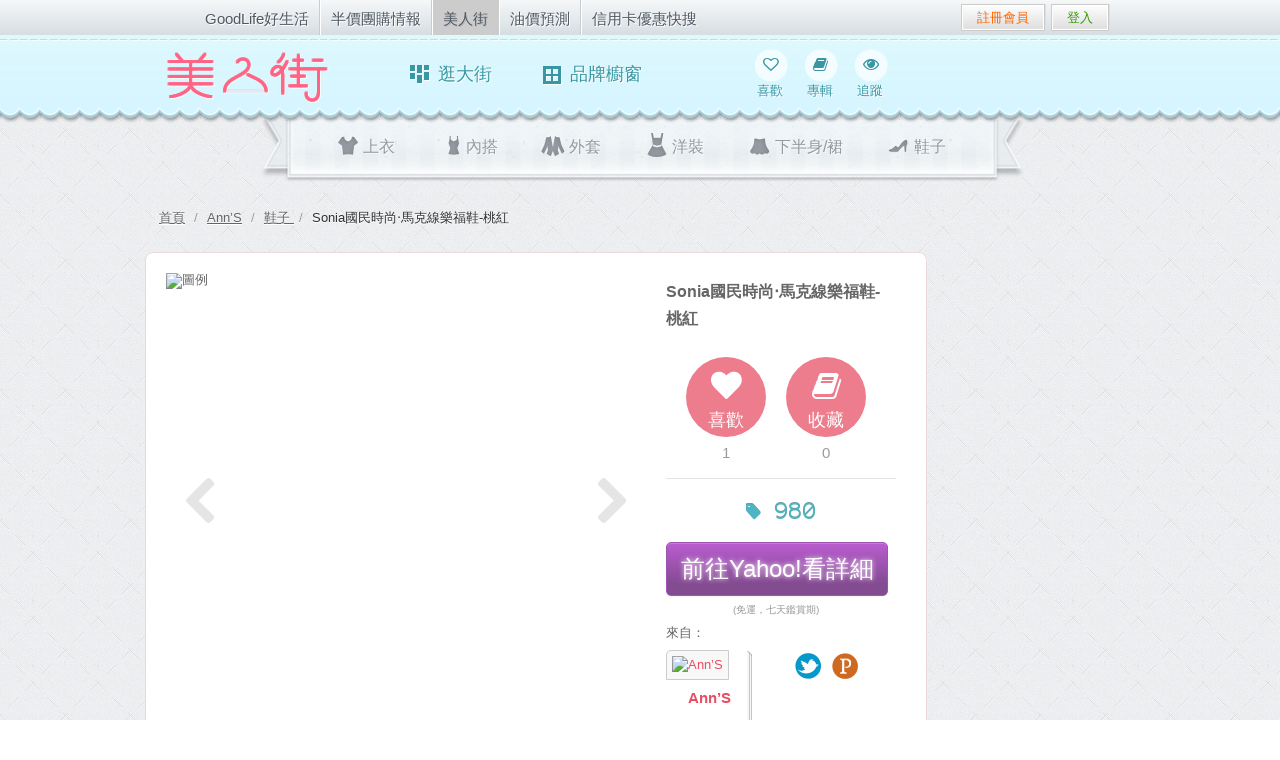

--- FILE ---
content_type: text/html; charset=utf-8
request_url: https://beauty.goodlife.tw/items/195718
body_size: 5365
content:
<!DOCTYPE HTML>
<html xmlns:fb="http://ogp.me/ns/fb#">
  <head prefix="og: http://ogp.me/ns# object: http://ogp.me/ns/object#">
    <meta charset="utf-8">
    <meta content="IE=edge,chrome=1" http-equiv="X-UA-Compatible">

    <title>Sonia國民時尚‧馬克線樂福鞋-桃紅 - 美人街</title>
<meta content="     今天來咖啡廳看書，選了一間口袋名單放超久的店，氣氛相當不錯呢！重點是咖啡也超好喝！今天穿上單寧長袖襯衫X卡其長褲，將褲管微捲起，搭上桃紅色樂福鞋，配件用了中性紳士帽，有型又時尚。 PennyLoafer的流行近年來樂福鞋的樣式百百種，各大廠商紛紛推出不同款式的樂福鞋，有中性的也有較為女性化的樣式，此款樂福鞋與眾不同之處在於特殊的馬克車線，讓鞋面增添豐富性與故事性，如此好穿搭的鞋款也..." name="description" />
<meta content="Sonia國民時尚‧馬克線樂福鞋-桃紅" property="og:title" />
<meta content="     今天來咖啡廳看書，選了一間口袋名單放超久的店，氣氛相當不錯呢！重點是咖啡也超好喝！今天穿上單寧長袖襯衫X卡其長褲，將褲管微捲起，搭上桃紅色樂福鞋，配件用了中性紳士帽，有型又時尚。 PennyLoafer的流行近年來樂福鞋的樣式百百種，各大廠商紛紛推出不同款式的樂福鞋，有中性的也有較為女性化的樣式，此款樂福鞋與眾不同之處在於特殊的馬克車線，讓鞋面增添豐富性與故事性，如此好穿搭的鞋款也是妳不可缺少的一款。 多次利用單寧與樂福鞋的搭配方式，充份地玩味與玩色，讓人每天心情都不同！單寧襯衫X白色高腰短褲，搭上對比色超強的桃紅色馬克線樂福鞋，亮眼有型！  &lt;!--/*選擇其他的顏色*/div.A207B1_selcolor{float:left;margin:021px10px0;padding:0px;}div.A207B1_selcolora{display:block;border:1pxsolid#005599;overflow:hidden;height:18px;width:36px;}div.A207B1_selcolora:hover,div.A207B1_selcolora.on{border:1pxsolid#f07a0c;}div.A207B1_firstcolor{float:left;margin:021px10px20px;padding:0px;}--&gt;&lt;!--/*選擇其他的顏色*/div.A207B1_selcolor{float:left;margin:021px10px0;padding:0px;}div.A207B1_selcolora{display:block;border:1pxsolid#005599;overflow:hidden;height:18px;width:36px;}div.A207B1_selcolora:hover,div.A207B1_selcolora.on{border:1pxsolid#f07a0c;}div.A207B1_firstcolor{float:left;margin:021px10px20px;padding:0px;}--&gt;&lt;!--/*選擇其他的顏色*/div.A207B1_selcolor{float:left;margin:021px10px0;padding:0px;}div.A207B1_selcolora{display:block;border:1pxsolid#005599;overflow:hidden;height:18px;width:36px;}div.A207B1_selcolora:hover,div.A207B1_selcolora.on{border:1pxsolid#f07a0c;}div.A207B1_firstcolor{float:left;margin:021px10px20px;padding:0px;}--&gt;&lt;!--/*選擇其他的顏色*/div.A207B1_selcolor{float:left;margin:021px10px0;padding:0px;}div.A207B1_selcolora{display:block;border:1pxsolid#005599;overflow:hidden;height:18px;width:36px;}div.A207B1_selcolora:hover,div.A207B1_selcolora.on{border:1pxsolid#f07a0c;}div.A207B1_firstcolor{float:left;margin:021px10px20px;padding:0px;}--&gt;&lt;!--/*選擇其他的顏色*/div.A207B1_selcolor{float:left;margin:021px10px0;padding:0px;}div.A207B1_selcolora{display:block;border:1pxsolid#005599;overflow:hidden;height:18px;width:36px;}div.A207B1_selcolora:hover,div.A207B1_selcolora.on{border:1pxsolid#f07a0c;}div.A207B1_firstcolor{float:left;margin:021px10px20px;padding:0px;}--&gt;" property="og:description" />
<meta content="https://beauty.goodlife.tw/items/195718" property="og:url" />
<meta content="https://s3.goodlife.tw.s3.amazonaws.com/bs/photo/001/480/441/1480441/st-4145094-14.jpg" property="og:image" />

    <meta property="fb:admins" content="683408750"/>
    <meta property="fb:admins" content="1075411725"/>
    <meta property="fb:admins" content="1826870178"/>
    <meta property="fb:app_id" content="215775079404" />

    <meta name="robots" content="index, follow, NOODP" />
    <meta name="google-site-verification" content="nEDBXBnGsvYQJ7HbZdwKQoho3diPAPr1q7Fiu8Thj_s"/>
    <meta name="msvalidate.01" content="097D2B2C2C43E5FAD13FC3A66211EE83" />

    <link href="https://assets.goodlife.tw/assets/beauty_street/favicon-3726c7ada6f43e5d1248e1785d83d39d.ico" rel="shortcut icon" type="image/vnd.microsoft.icon" />
    <link href="https://assets.goodlife.tw/assets/beauty_street-afb0c33233fe778f6ace825db40d9d7e.css" media="screen" rel="stylesheet" type="text/css" />
    <link href="https://fonts.googleapis.com/css?family=Anonymous+Pro" rel='stylesheet' type='text/css'>
    <link rel="apple-touch-icon-precomposed" href="https://assets.goodlife.tw/assets/beauty_street/apple-touch-icon-beauty-e41330a848035982842f2ce51fe47014.png" />

    <!--[if lt IE 9]>
      <link href="https://assets.goodlife.tw/assets/beauty_street/ie-fe455261614fb3b555be16c8c2394775.css" media="screen" rel="stylesheet" type="text/css" />
      <script src="http://html5shiv.googlecode.com/svn/trunk/html5.js"></script>
    <![endif]-->

    <meta content="authenticity_token" name="csrf-param" />
<meta content="SwaQLZyOeBFsB4TG3PXL+47hmRHsyphS6b9ipoeljS0=" name="csrf-token" />

    <!-- Google Analytics -->
    <script type="0d8cc1461d1aab3542d8af1a-text/javascript">
    (function(i,s,o,g,r,a,m){i['GoogleAnalyticsObject']=r;i[r]=i[r]||function(){
    (i[r].q=i[r].q||[]).push(arguments)},i[r].l=1*new Date();a=s.createElement(o),
    m=s.getElementsByTagName(o)[0];a.async=1;a.src=g;m.parentNode.insertBefore(a,m)
    })(window,document,'script','//www.google-analytics.com/analytics.js','ga');
    ga('create', 'UA-113899-26', 'auto');
    ga('create', 'UA-113899-23', 'auto', { 'name': 'b'});
    ga('send', 'pageview');
    ga('b.send', 'pageview');
    </script>
    <!-- End Google Analytics -->
    <script type="0d8cc1461d1aab3542d8af1a-text/javascript">
    _atrk_opts = { atrk_acct:"4U7Hh1aoDF008k", domain:"goodlife.tw",dynamic: true};
    (function() { var as = document.createElement('script'); as.type = 'text/javascript'; as.async = true; as.src = "https://d31qbv1cthcecs.cloudfront.net/atrk.js"; var s = document.getElementsByTagName('script')[0];s.parentNode.insertBefore(as, s); })();
    </script>
    <noscript><img src="https://d5nxst8fruw4z.cloudfront.net/atrk.gif?account=4U7Hh1aoDF008k" style="display:none" height="1" width="1" alt="" /></noscript>
  </head>
  <body class="beauty_street_items show">

    <div id="topframe_wrap">
  <div id="topframe">
    <div id="topnav">
      <ul>
        <li><a href="https://www.goodlife.tw/">GoodLife好生活</a></li>
        <li><a href="https://buy.goodlife.tw/">半價團購情報</a></li>
        <li class="current"><a href="/">美人街</a></li>
        <li><a href="https://gas.goodlife.tw/">油價預測</a></li>
        <li><a href="https://cc.goodlife.tw/">信用卡優惠快搜</a></li>
      </ul>
    </div>
    <div class="fb-like" data-href="https://www.facebook.com/pages/%E5%A5%B3%E4%BA%BA-%E6%98%AF%E9%9C%80%E8%A6%81%E8%A2%AB%E5%91%B5%E8%AD%B7%E7%9A%84/328993937167450" data-send="false" data-layout="button_count" data-width="250" data-show-faces="false" data-font="lucida grande"></div>
      <div id="login">
        <ul>
          <li class="regist before_login"><a href="/signup">註冊會員</a></li>
          <li class="log before_login"><a href="/login">登入</a></li>
        </ul>
      </div>
  </div>
</div>

<header>
<a name="top" id="top"></a>
<div class="navbar">
  <h1>
    <a href="/" class="brand">美人街</a>
  </h1>
  <div class="navbar-inner">
    <ul class="nav">
      <li class="">
      <!-- class="active"-->
      <a href="/">
        <i class="icon-block"></i>逛大街
</a>      </li>
      <li class="">
      <a href="/brands?type=all">
        <i class="icon-window"></i>品牌櫥窗
</a>      </li>
      <!--
      <li>
      <a href="forum.html">討論廣場</a>
      </li>
      -->
    </ul>
    <div class="user-bar">
                         <a href="/login">
                           <i class="icon-heart-empty"></i>
                           喜歡
</a>                         <a href="/login">
                           <i class="icon-book"></i>
                           專輯
</a>                         <a href="/login">
                           <i class="icon-eye-open"></i>
                           追蹤
</a>                     </div>
                   </div>
                 </div>
                 </header>

                 <div id="sticky-anchor"></div>
                 <div id="sticky-placeholder" class="hide"></div>
                 <div id="sticky">
                   <nav id="type">
                   <ul class="nav">
   <li class="">
   <a href="/?scope=%E4%B8%8A%E8%A1%A3">
     <i class="icon-type1"></i>
     上衣
</a>   </li>
   <li class="">
   <a href="/?scope=%E5%85%A7%E6%90%AD">
     <i class="icon-type2"></i>
     內搭
</a>   </li>
   <li class="">
   <a href="/?scope=%E5%A4%96%E5%A5%97">
     <i class="icon-type3"></i>
     外套
</a>   </li>
   <li class="">
   <a href="/?scope=%E6%B4%8B%E8%A3%9D">
     <i class="icon-type4"></i>
     洋裝
</a>   </li>
   <li class="">
   <a href="/?scope=%E4%B8%8B%E5%8D%8A%E8%BA%AB%2F%E8%A3%99">
     <i class="icon-type5"></i>
     下半身/裙
</a>   </li>
   <li class="">
   <a href="/?scope=%E9%9E%8B%E5%AD%90">
     <i class="icon-type6"></i>
     鞋子
</a>   </li>
</ul>

                   <div class="user-box">
                     <ul class="nav">
                         <li class="like">
                         <a href="/login">
                           <i class="icon-heart"></i>
                           喜歡
</a>                         </li>
                         <li class="album">
                         <a href="/login">
                           <i class="icon-book"></i>
                           專輯
</a>                         </li>
                         <li class="follow">
                         <a href="/login">
                           <i class="icon-eye-open"></i>
                           追蹤
</a>                         </li>
                     </ul>
                   </div>
                   </nav>
                 </div>

    <div class="wrapper container-fluid">
      <div id="content">
        <div class="fixed-width">
  <ul class="breadcrumb">
    <li>
      <a href="/">首頁</a>
      <span class="divider">/</span>
    </li>


    <li>
      <a href="/brands/164-Ann%E2%80%99S?type=hot">Ann’S</a>
<span class="divider">/</span></li>
      <li>
        <a href="/brands/164-Ann%E2%80%99S?scope=%E9%9E%8B%E5%AD%90&amp;type=hot">
          鞋子
</a>        <span class="divider">/</span>
      </li>


    <li>Sonia國民時尚‧馬克線樂福鞋-桃紅</li>
  </ul>

  <div id="side-bar">

      <div class="promotion side">
        
      </div>


  </div>
  <div id="item-detail" data-item_id="195718">

    <div class="pic_holder">
      <div id="myCarousel" class="carousel slide">
        <!-- Carousel items -->
        <div class="carousel-inner">
          <div class="item active">
            <img alt="圖例" height="480px" src="https://s3.goodlife.tw.s3.amazonaws.com/bs/photo/001/480/441/1480441/square480_st-4145094-14.jpg" width="480px" />
          </div>
            <div class="item">
              <img alt="圖例" height="480px" src="https://s3.goodlife.tw.s3.amazonaws.com/bs/photo/001/480/428/1480428/square480_st-4145094-1.jpg" width="480px" />
            </div>
            <div class="item">
              <img alt="圖例" height="480px" src="https://s3.goodlife.tw.s3.amazonaws.com/bs/photo/001/480/439/1480439/square480_st-4145094-12.jpg" width="480px" />
            </div>
            <div class="item">
              <img alt="圖例" height="480px" src="https://s3.goodlife.tw.s3.amazonaws.com/bs/photo/001/480/440/1480440/square480_st-4145094-13.jpg" width="480px" />
            </div>
            <div class="item">
              <img alt="圖例" height="480px" src="https://s3.goodlife.tw.s3.amazonaws.com/bs/photo/001/480/442/1480442/square480_st-4145094-15.jpg" width="480px" />
            </div>
            <div class="item">
              <img alt="圖例" height="480px" src="https://s3.goodlife.tw.s3.amazonaws.com/bs/photo/001/480/443/1480443/square480_st-4145094-16.jpg" width="480px" />
            </div>
        </div>
        <!-- Carousel nav -->
        <a class="carousel-control left" href="#myCarousel" data-slide="prev"> <i class="icon-chevron-left"></i>
        </a>
        <a class="carousel-control right" href="#myCarousel" data-slide="next"> <i class="icon-chevron-right"></i>
        </a>

      </div>
      <div id="thumb-nav">
        <ul>
          <li>
            <img alt="圖例" class="carousel_switch" data-index="0" height="80px" src="https://s3.goodlife.tw.s3.amazonaws.com/bs/photo/001/480/441/1480441/square80_st-4145094-14.jpg" width="80px" />
          </li>
            <li>
              <img alt="圖例" class="carousel_switch" data-index="1" height="80px" src="https://s3.goodlife.tw.s3.amazonaws.com/bs/photo/001/480/428/1480428/square80_st-4145094-1.jpg" width="80px" />
            </li>
            <li>
              <img alt="圖例" class="carousel_switch" data-index="2" height="80px" src="https://s3.goodlife.tw.s3.amazonaws.com/bs/photo/001/480/439/1480439/square80_st-4145094-12.jpg" width="80px" />
            </li>
            <li>
              <img alt="圖例" class="carousel_switch" data-index="3" height="80px" src="https://s3.goodlife.tw.s3.amazonaws.com/bs/photo/001/480/440/1480440/square80_st-4145094-13.jpg" width="80px" />
            </li>
            <li>
              <img alt="圖例" class="carousel_switch" data-index="4" height="80px" src="https://s3.goodlife.tw.s3.amazonaws.com/bs/photo/001/480/442/1480442/square80_st-4145094-15.jpg" width="80px" />
            </li>
            <li>
              <img alt="圖例" class="carousel_switch" data-index="5" height="80px" src="https://s3.goodlife.tw.s3.amazonaws.com/bs/photo/001/480/443/1480443/square80_st-4145094-16.jpg" width="80px" />
            </li>
        </ul>
      </div>
    </div>

    <div id="item-info">
      <h3>Sonia國民時尚‧馬克線樂福鞋-桃紅</h3>
      <div class="action">
        <ul>
          <li>
              <a href="#" class="like">
              <i class="icon-heart"></i>
              喜歡
            </a>
            <span>1</span>
          </li>
          <li>
              <a class="album add_to_album_link">
              <i class="icon-book"></i>
              收藏
            </a>
            <span>0</span>
          </li>
        </ul>
      </div>
      <div class="price ">
        <i class="icon-tag"></i>
          980
      </div>
      <a href="http://tw.buy.yahoo.com/gdsale/gdsale.asp?gdid=4145094&amp;co_servername=b53096c235fe9660d4c0547de27c5982" class="buy btn btn-large" onclick="if (!window.__cfRLUnblockHandlers) return false; ga(&#x27;send&#x27;, &#x27;event&#x27;, &#x27;external&#x27;, &#x27;195718&#x27;);" rel="nofollow" target="_blank" data-cf-modified-0d8cc1461d1aab3542d8af1a-="">前往Yahoo!看詳細</a>
      <small>(免運，七天鑑賞期)</small>
      <div class="album-brand">
        <span>來自：</span>
        <a href="/brands/164-Ann%E2%80%99S">
          <img alt="Ann’S" src="https://assets.goodlife.tw/uploads/beauty_street/store/image/164/square70_563382_395719170457059_114603305_n.jpg" />
          <h2>Ann’S</h2>
</a>      </div>
      <div class="share">
        <ul>
          <li class="tt">
            <a href="javascript: void(window.open(&#x27;http://twitter.com/home/?status=&#x27;
      .concat(encodeURIComponent(&#x27;Sonia國民時尚‧馬克線樂福鞋-桃紅 from 美人街&#x27;))
      .concat(&#x27; &#x27;)
      .concat(encodeURIComponent(location.href))));">twitter</a>
          </li>
          <li class="pk">
            <a href="javascript: void(window.open(&#x27;http://www.plurk.com/?qualifier=shares&amp;status=&#x27;
      .concat(encodeURIComponent(location.href))
      .concat(&#x27; (&#x27;)
      .concat(encodeURIComponent(&#x27;Sonia國民時尚‧馬克線樂福鞋-桃紅 from 美人街&#x27;))
      .concat(&#x27;)&#x27;)));">twitter</a>
          </li>
        </ul>
        <div class="fb-wrap">
          <div class="fb-like" data-href="https://beauty.goodlife.tw/items/195718" data-send="true" data-layout="button_count" data-show-faces="true" data-font="trebuchet ms"></div>
        </div>
      </div>
    </div>
    <div id="comments">
      <a name="comments"></a>
      <div class="fb-comments" data-href="https://beauty.goodlife.tw/items/195718" data-num-posts="5" data-width="688"></div>
    </div>
  </div>

</div>

      </div>
    </div>

    <a href="#top" id="totop">回頂端</a>

    <div id="infscr-loading" style="display: none;">
      <img alt="Loading" src="https://assets.goodlife.tw/assets/beauty_street/loading-3067400368b0fc6a4853354c1c458d1e.gif" />
      <div><em>讀取中</em></div>
    </div>

    <script type="0d8cc1461d1aab3542d8af1a-text/javascript">window.gon = {};gon.liked_item_ids=[];</script>
    <script src="//ajax.googleapis.com/ajax/libs/jquery/1.11.1/jquery.min.js" type="0d8cc1461d1aab3542d8af1a-text/javascript"></script>
<script type="0d8cc1461d1aab3542d8af1a-text/javascript">
//<![CDATA[
window.jQuery || document.write(unescape('%3Cscript src="https://assets.goodlife.tw/assets/jquery-e26535dcfe12b089cfc1daf7f0e89757.js" type="text/javascript">%3C/script>'))
//]]>
</script>
    <script src="https://assets.goodlife.tw/assets/beauty_street-510cd6776a99d0c75b189748cebf8c4e.js" type="0d8cc1461d1aab3542d8af1a-text/javascript"></script>
  <script src="/cdn-cgi/scripts/7d0fa10a/cloudflare-static/rocket-loader.min.js" data-cf-settings="0d8cc1461d1aab3542d8af1a-|49" defer></script><script>(function(){function c(){var b=a.contentDocument||a.contentWindow.document;if(b){var d=b.createElement('script');d.innerHTML="window.__CF$cv$params={r:'9c15a7b7e974eee6',t:'MTc2ODk4NjM4Mg=='};var a=document.createElement('script');a.src='/cdn-cgi/challenge-platform/scripts/jsd/main.js';document.getElementsByTagName('head')[0].appendChild(a);";b.getElementsByTagName('head')[0].appendChild(d)}}if(document.body){var a=document.createElement('iframe');a.height=1;a.width=1;a.style.position='absolute';a.style.top=0;a.style.left=0;a.style.border='none';a.style.visibility='hidden';document.body.appendChild(a);if('loading'!==document.readyState)c();else if(window.addEventListener)document.addEventListener('DOMContentLoaded',c);else{var e=document.onreadystatechange||function(){};document.onreadystatechange=function(b){e(b);'loading'!==document.readyState&&(document.onreadystatechange=e,c())}}}})();</script></body>
</html>


--- FILE ---
content_type: text/css
request_url: https://assets.goodlife.tw/assets/beauty_street-afb0c33233fe778f6ace825db40d9d7e.css
body_size: 31551
content:
@charset "UTF-8";/*
 * BeautyStreet
 * Bootstrap v2.0.2
 *
 * Copyright 2012 Twitter, Inc
 * Licensed under the Apache License v2.0
 * http://www.apache.org/licenses/LICENSE-2.0
 *
 * Designed and built with all the love in the world @twitter by @mdo and @fat.
 */article,aside,details,figcaption,figure,footer,header,hgroup,nav,section{display:block}audio,canvas,video{display:inline-block;*display:inline;*zoom:1}audio:not([controls]){display:none}html{font-size:100%;-webkit-text-size-adjust:100%;-ms-text-size-adjust:100%}a:focus{outline:thin dotted #333;outline:5px auto -webkit-focus-ring-color;outline-offset:-2px}a:hover,a:active{outline:0}sub,sup{position:relative;font-size:75%;line-height:0;vertical-align:baseline}sup{top:-0.5em}sub{bottom:-0.25em}img{border:0;-ms-interpolation-mode:bicubic;vertical-align:middle}button,input,select,textarea{margin:0;font-size:100%;vertical-align:middle}button,input{*overflow:visible;line-height:normal}button::-moz-focus-inner,input::-moz-focus-inner{padding:0;border:0}button,input[type="button"],input[type="reset"],input[type="submit"]{cursor:pointer;-webkit-appearance:button}input[type="search"]{-webkit-appearance:textfield;-webkit-box-sizing:content-box;-moz-box-sizing:content-box;box-sizing:content-box}input[type="search"]::-webkit-search-decoration,input[type="search"]::-webkit-search-cancel-button{-webkit-appearance:none}textarea{overflow:auto;vertical-align:top}.clearfix{*zoom:1}.clearfix:before,.clearfix:after{display:table;content:""}.clearfix:after{clear:both}.hide-text{overflow:hidden;text-indent:100%;white-space:nowrap}.input-block-level{display:block;width:100%;min-height:28px;-webkit-box-sizing:border-box;-moz-box-sizing:border-box;-ms-box-sizing:border-box;box-sizing:border-box}body{margin:0;font-family:"Helvetica Neue",Helvetica,Arial,sans-serif;font-size:13px;line-height:18px;color:#333333;background-color:#ffffff}a{color:#0088cc;text-decoration:none}a:hover{color:#005580;text-decoration:underline}.row{margin-left:-20px;*zoom:1}.row:before,.row:after{display:table;content:""}.row:after{clear:both}[class*="span"]{float:left;margin-left:20px}.container,.navbar-fixed-top .container,.navbar-fixed-bottom .container{width:940px}.span12{width:940px}.span11{width:860px}.span10{width:780px}.span9{width:700px}.span8{width:620px}.span7{width:540px}.span6{width:460px}.span5{width:380px}.span4{width:300px}.span3{width:220px}.span2{width:140px}.span1{width:60px}.offset12{margin-left:980px}.offset11{margin-left:900px}.offset10{margin-left:820px}.offset9{margin-left:740px}.offset8{margin-left:660px}.offset7{margin-left:580px}.offset6{margin-left:500px}.offset5{margin-left:420px}.offset4{margin-left:340px}.offset3{margin-left:260px}.offset2{margin-left:180px}.offset1{margin-left:100px}.row-fluid{width:100%;*zoom:1}.row-fluid:before,.row-fluid:after{display:table;content:""}.row-fluid:after{clear:both}.row-fluid>[class*="span"]{float:left;margin-left:2.127659574%}.row-fluid>[class*="span"]:first-child{margin-left:0}.row-fluid>.span12{width:99.99999998999999%}.row-fluid>.span11{width:91.489361693%}.row-fluid>.span10{width:82.97872339599999%}.row-fluid>.span9{width:74.468085099%}.row-fluid>.span8{width:65.95744680199999%}.row-fluid>.span7{width:57.446808505%}.row-fluid>.span6{width:48.93617020799999%}.row-fluid>.span5{width:40.425531911%}.row-fluid>.span4{width:31.914893614%}.row-fluid>.span3{width:23.404255317%}.row-fluid>.span2{width:14.89361702%}.row-fluid>.span1{width:6.382978723%}.container{margin-left:auto;margin-right:auto;*zoom:1}.container:before,.container:after{display:table;content:""}.container:after{clear:both}.container-fluid{padding-left:20px;padding-right:20px;*zoom:1}.container-fluid:before,.container-fluid:after{display:table;content:""}.container-fluid:after{clear:both}p{margin:0 0 9px;font-family:"Helvetica Neue",Helvetica,Arial,sans-serif;font-size:13px;line-height:18px}p small{font-size:11px;color:#999999}.lead{margin-bottom:18px;font-size:20px;font-weight:200;line-height:27px}h1,h2,h3,h4,h5,h6{margin:0;font-family:inherit;font-weight:bold;color:inherit;text-rendering:optimizelegibility}h1 small,h2 small,h3 small,h4 small,h5 small,h6 small{font-weight:normal;color:#999999}h1{font-size:30px;line-height:36px}h1 small{font-size:18px}h2{font-size:24px;line-height:36px}h2 small{font-size:18px}h3{line-height:27px;font-size:18px}h3 small{font-size:14px}h4,h5,h6{line-height:18px}h4{font-size:14px}h4 small{font-size:12px}h5{font-size:12px}h6{font-size:11px;color:#999999;text-transform:uppercase}.page-header{padding-bottom:17px;margin:18px 0;border-bottom:1px solid #eee}.page-header h1{line-height:1}ul,ol{padding:0;margin:0 0 9px 25px}ul ul,ul ol,ol ol,ol ul{margin-bottom:0}ul{list-style:disc}ol{list-style:decimal}li{line-height:18px}ul.unstyled,ol.unstyled{margin-left:0;list-style:none}dl{margin-bottom:18px}dt,dd{line-height:18px}dt{font-weight:bold;line-height:17px}dd{margin-left:9px}.dl-horizontal dt{float:left;clear:left;width:120px;text-align:right}.dl-horizontal dd{margin-left:130px}hr{margin:18px 0;border:0;border-top:1px solid #eee;border-bottom:1px solid #fff}strong{font-weight:bold}em{font-style:italic}.muted{color:#999999}abbr[title]{border-bottom:1px dotted #ddd;cursor:help}abbr.initialism{font-size:90%;text-transform:uppercase}blockquote{padding:0 0 0 15px;margin:0 0 18px;border-left:5px solid #eee}blockquote p{margin-bottom:0;font-size:16px;font-weight:300;line-height:22.5px}blockquote small{display:block;line-height:18px;color:#999999}blockquote small:before{content:'\2014 \00A0'}blockquote.pull-right{float:right;padding-left:0;padding-right:15px;border-left:0;border-right:5px solid #eee}blockquote.pull-right p,blockquote.pull-right small{text-align:right}q:before,q:after,blockquote:before,blockquote:after{content:""}address{display:block;margin-bottom:18px;line-height:18px;font-style:normal}small{font-size:100%}cite{font-style:normal}code,pre{padding:0 3px 2px;font-family:Menlo,Monaco,"Courier New",monospace;font-size:12px;color:#333333;-webkit-border-radius:3px;-moz-border-radius:3px;border-radius:3px}code{padding:2px 4px;color:#d14;background-color:#f7f7f9;border:1px solid #e1e1e8}pre{display:block;padding:8.5px;margin:0 0 9px;font-size:12.025px;line-height:18px;background-color:#f5f5f5;border:1px solid #ccc;border:1px solid rgba(0,0,0,0.15);-webkit-border-radius:4px;-moz-border-radius:4px;border-radius:4px;white-space:pre;white-space:pre-wrap;word-break:break-all;word-wrap:break-word}pre.prettyprint{margin-bottom:18px}pre code{padding:0;color:inherit;background-color:transparent;border:0}.pre-scrollable{max-height:340px;overflow-y:scroll}form{margin:0 0 18px}fieldset{padding:0;margin:0;border:0}legend{display:block;width:100%;padding:0;margin-bottom:27px;font-size:19.5px;line-height:36px;color:#333333;border:0;border-bottom:1px solid #eee}legend small{font-size:13.5px;color:#999999}label,input,button,select,textarea{font-size:13px;font-weight:normal;line-height:18px}input,button,select,textarea{font-family:"Helvetica Neue",Helvetica,Arial,sans-serif}label{display:block;margin-bottom:5px;color:#333333}input,textarea,select,.uneditable-input{display:inline-block;width:210px;height:18px;padding:4px;margin-bottom:9px;font-size:13px;line-height:18px;color:#555555;border:1px solid #ccc;-webkit-border-radius:3px;-moz-border-radius:3px;border-radius:3px}.uneditable-textarea{width:auto;height:auto}label input,label textarea,label select{display:block}input[type="image"],input[type="checkbox"],input[type="radio"]{width:auto;height:auto;padding:0;margin:3px 0;*margin-top:0;line-height:normal;cursor:pointer;-webkit-border-radius:0;-moz-border-radius:0;border-radius:0;border:0 \9}input[type="image"]{border:0}input[type="file"]{width:auto;padding:initial;line-height:initial;border:initial;background-color:#ffffff;background-color:initial;-webkit-box-shadow:none;-moz-box-shadow:none;box-shadow:none}input[type="button"],input[type="reset"],input[type="submit"]{width:auto;height:auto}select,input[type="file"]{height:28px;*margin-top:4px;line-height:28px}input[type="file"]{line-height:18px \9}select{width:220px;background-color:#ffffff}select[multiple],select[size]{height:auto}input[type="image"]{-webkit-box-shadow:none;-moz-box-shadow:none;box-shadow:none}textarea{height:auto}input[type="hidden"]{display:none}.radio,.checkbox{padding-left:18px}.radio input[type="radio"],.checkbox input[type="checkbox"]{float:left;margin-left:-18px}.controls>.radio:first-child,.controls>.checkbox:first-child{padding-top:5px}.radio.inline,.checkbox.inline{display:inline-block;padding-top:5px;margin-bottom:0;vertical-align:middle}.radio.inline+.radio.inline,.checkbox.inline+.checkbox.inline{margin-left:10px}input,textarea{-webkit-box-shadow:inset 0 1px 1px rgba(0,0,0,0.075);-moz-box-shadow:inset 0 1px 1px rgba(0,0,0,0.075);box-shadow:inset 0 1px 1px rgba(0,0,0,0.075);-webkit-transition:border linear 0.2s,box-shadow linear 0.2s;-moz-transition:border linear 0.2s,box-shadow linear 0.2s;-ms-transition:border linear 0.2s,box-shadow linear 0.2s;-o-transition:border linear 0.2s,box-shadow linear 0.2s;transition:border linear 0.2s,box-shadow linear 0.2s}input:focus,textarea:focus{border-color:rgba(82,168,236,0.8);-webkit-box-shadow:inset 0 1px 1px rgba(0,0,0,0.075),0 0 8px rgba(82,168,236,0.6);-moz-box-shadow:inset 0 1px 1px rgba(0,0,0,0.075),0 0 8px rgba(82,168,236,0.6);box-shadow:inset 0 1px 1px rgba(0,0,0,0.075),0 0 8px rgba(82,168,236,0.6);outline:0;outline:thin dotted \9}input[type="file"]:focus,input[type="radio"]:focus,input[type="checkbox"]:focus,select:focus{-webkit-box-shadow:none;-moz-box-shadow:none;box-shadow:none;outline:thin dotted #333;outline:5px auto -webkit-focus-ring-color;outline-offset:-2px}.input-mini{width:60px}.input-small{width:90px}.input-medium{width:150px}.input-large{width:210px}.input-xlarge{width:270px}.input-xxlarge{width:530px}input[class*="span"],select[class*="span"],textarea[class*="span"],.uneditable-input{float:none;margin-left:0}input,textarea,.uneditable-input{margin-left:0}input.span12,textarea.span12,.uneditable-input.span12{width:930px}input.span11,textarea.span11,.uneditable-input.span11{width:850px}input.span10,textarea.span10,.uneditable-input.span10{width:770px}input.span9,textarea.span9,.uneditable-input.span9{width:690px}input.span8,textarea.span8,.uneditable-input.span8{width:610px}input.span7,textarea.span7,.uneditable-input.span7{width:530px}input.span6,textarea.span6,.uneditable-input.span6{width:450px}input.span5,textarea.span5,.uneditable-input.span5{width:370px}input.span4,textarea.span4,.uneditable-input.span4{width:290px}input.span3,textarea.span3,.uneditable-input.span3{width:210px}input.span2,textarea.span2,.uneditable-input.span2{width:130px}input.span1,textarea.span1,.uneditable-input.span1{width:50px}input[disabled],select[disabled],textarea[disabled],input[readonly],select[readonly],textarea[readonly]{background-color:#eeeeee;border-color:#ddd;cursor:not-allowed}.control-group.warning>label,.control-group.warning .help-block,.control-group.warning .help-inline{color:#c09853}.control-group.warning input,.control-group.warning select,.control-group.warning textarea{color:#c09853;border-color:#c09853}.control-group.warning input:focus,.control-group.warning select:focus,.control-group.warning textarea:focus{border-color:#a47e3c;-webkit-box-shadow:0 0 6px #dbc59e;-moz-box-shadow:0 0 6px #dbc59e;box-shadow:0 0 6px #dbc59e}.control-group.warning .input-prepend .add-on,.control-group.warning .input-append .add-on{color:#c09853;background-color:#fcf8e3;border-color:#c09853}.control-group.error>label,.control-group.error .help-block,.control-group.error .help-inline{color:#b94a48}.control-group.error input,.control-group.error select,.control-group.error textarea{color:#b94a48;border-color:#b94a48}.control-group.error input:focus,.control-group.error select:focus,.control-group.error textarea:focus{border-color:#953b39;-webkit-box-shadow:0 0 6px #d59392;-moz-box-shadow:0 0 6px #d59392;box-shadow:0 0 6px #d59392}.control-group.error .input-prepend .add-on,.control-group.error .input-append .add-on{color:#b94a48;background-color:#f2dede;border-color:#b94a48}.control-group.success>label,.control-group.success .help-block,.control-group.success .help-inline{color:#468847}.control-group.success input,.control-group.success select,.control-group.success textarea{color:#468847;border-color:#468847}.control-group.success input:focus,.control-group.success select:focus,.control-group.success textarea:focus{border-color:#356635;-webkit-box-shadow:0 0 6px #7aba7b;-moz-box-shadow:0 0 6px #7aba7b;box-shadow:0 0 6px #7aba7b}.control-group.success .input-prepend .add-on,.control-group.success .input-append .add-on{color:#468847;background-color:#dff0d8;border-color:#468847}input:focus:required:invalid,textarea:focus:required:invalid,select:focus:required:invalid{color:#b94a48;border-color:#ee5f5b}input:focus:required:invalid:focus,textarea:focus:required:invalid:focus,select:focus:required:invalid:focus{border-color:#e9322d;-webkit-box-shadow:0 0 6px #f8b9b7;-moz-box-shadow:0 0 6px #f8b9b7;box-shadow:0 0 6px #f8b9b7}.form-actions{padding:17px 20px 18px;margin-top:18px;margin-bottom:18px;background-color:#eeeeee;border-top:1px solid #ddd;*zoom:1}.form-actions:before,.form-actions:after{display:table;content:""}.form-actions:after{clear:both}.uneditable-input{display:block;background-color:#ffffff;border-color:#eee;-webkit-box-shadow:inset 0 1px 2px rgba(0,0,0,0.025);-moz-box-shadow:inset 0 1px 2px rgba(0,0,0,0.025);box-shadow:inset 0 1px 2px rgba(0,0,0,0.025);cursor:not-allowed}:-moz-placeholder{color:#999999}::-webkit-input-placeholder{color:#999999}.help-block,.help-inline{color:#555555}.help-block{display:block;margin-bottom:9px}.help-inline{display:inline-block;*display:inline;*zoom:1;vertical-align:middle;padding-left:5px}.input-prepend,.input-append{margin-bottom:5px}.input-prepend input,.input-append input,.input-prepend select,.input-append select,.input-prepend .uneditable-input,.input-append .uneditable-input{*margin-left:0;-webkit-border-radius:0 3px 3px 0;-moz-border-radius:0 3px 3px 0;border-radius:0 3px 3px 0}.input-prepend input:focus,.input-append input:focus,.input-prepend select:focus,.input-append select:focus,.input-prepend .uneditable-input:focus,.input-append .uneditable-input:focus{position:relative;z-index:2}.input-prepend .uneditable-input,.input-append .uneditable-input{border-left-color:#ccc}.input-prepend .add-on,.input-append .add-on{display:inline-block;width:auto;min-width:16px;height:18px;padding:4px 5px;font-weight:normal;line-height:18px;text-align:center;text-shadow:0 1px 0 #fff;vertical-align:middle;background-color:#eeeeee;border:1px solid #ccc}.input-prepend .add-on,.input-append .add-on,.input-prepend .btn,.input-append .btn{-webkit-border-radius:3px 0 0 3px;-moz-border-radius:3px 0 0 3px;border-radius:3px 0 0 3px}.input-prepend .active,.input-append .active{background-color:#a9dba9;border-color:#46a546}.input-prepend .add-on,.input-prepend .btn{margin-right:-1px}.input-append input,.input-append select .uneditable-input{-webkit-border-radius:3px 0 0 3px;-moz-border-radius:3px 0 0 3px;border-radius:3px 0 0 3px}.input-append .uneditable-input{border-left-color:#eee;border-right-color:#ccc}.input-append .add-on,.input-append .btn{margin-left:-1px;-webkit-border-radius:0 3px 3px 0;-moz-border-radius:0 3px 3px 0;border-radius:0 3px 3px 0}.input-prepend.input-append input,.input-prepend.input-append select,.input-prepend.input-append .uneditable-input{-webkit-border-radius:0;-moz-border-radius:0;border-radius:0}.input-prepend.input-append .add-on:first-child,.input-prepend.input-append .btn:first-child{margin-right:-1px;-webkit-border-radius:3px 0 0 3px;-moz-border-radius:3px 0 0 3px;border-radius:3px 0 0 3px}.input-prepend.input-append .add-on:last-child,.input-prepend.input-append .btn:last-child{margin-left:-1px;-webkit-border-radius:0 3px 3px 0;-moz-border-radius:0 3px 3px 0;border-radius:0 3px 3px 0}.search-query{padding-left:14px;padding-right:14px;margin-bottom:0;-webkit-border-radius:14px;-moz-border-radius:14px;border-radius:14px}.form-search input,.form-inline input,.form-horizontal input,.form-search textarea,.form-inline textarea,.form-horizontal textarea,.form-search select,.form-inline select,.form-horizontal select,.form-search .help-inline,.form-inline .help-inline,.form-horizontal .help-inline,.form-search .uneditable-input,.form-inline .uneditable-input,.form-horizontal .uneditable-input,.form-search .input-prepend,.form-inline .input-prepend,.form-horizontal .input-prepend,.form-search .input-append,.form-inline .input-append,.form-horizontal .input-append{display:inline-block;margin-bottom:0}.form-search .hide,.form-inline .hide,.form-horizontal .hide{display:none}.form-search label,.form-inline label{display:inline-block}.form-search .input-append,.form-inline .input-append,.form-search .input-prepend,.form-inline .input-prepend{margin-bottom:0}.form-search .radio,.form-search .checkbox,.form-inline .radio,.form-inline .checkbox{padding-left:0;margin-bottom:0;vertical-align:middle}.form-search .radio input[type="radio"],.form-search .checkbox input[type="checkbox"],.form-inline .radio input[type="radio"],.form-inline .checkbox input[type="checkbox"]{float:left;margin-left:0;margin-right:3px}.control-group{margin-bottom:9px}legend+.control-group{margin-top:18px;-webkit-margin-top-collapse:separate}.form-horizontal .control-group{margin-bottom:18px;*zoom:1}.form-horizontal .control-group:before,.form-horizontal .control-group:after{display:table;content:""}.form-horizontal .control-group:after{clear:both}.form-horizontal .control-label{float:left;width:140px;padding-top:5px;text-align:right}.form-horizontal .controls{margin-left:160px;*display:inline-block;*margin-left:0;*padding-left:20px}.form-horizontal .help-block{margin-top:9px;margin-bottom:0}.form-horizontal .form-actions{padding-left:160px}table{max-width:100%;border-collapse:collapse;border-spacing:0;background-color:transparent}.table{width:100%;margin-bottom:18px}.table th,.table td{padding:8px;line-height:18px;text-align:left;vertical-align:top;border-top:1px solid #ddd}.table th{font-weight:bold}.table thead th{vertical-align:bottom}.table colgroup+thead tr:first-child th,.table colgroup+thead tr:first-child td,.table thead:first-child tr:first-child th,.table thead:first-child tr:first-child td{border-top:0}.table tbody+tbody{border-top:2px solid #ddd}.table-condensed th,.table-condensed td{padding:4px 5px}.table-bordered{border:1px solid #ddd;border-left:0;border-collapse:separate;*border-collapse:collapsed;-webkit-border-radius:4px;-moz-border-radius:4px;border-radius:4px}.table-bordered th,.table-bordered td{border-left:1px solid #ddd}.table-bordered thead:first-child tr:first-child th,.table-bordered tbody:first-child tr:first-child th,.table-bordered tbody:first-child tr:first-child td{border-top:0}.table-bordered thead:first-child tr:first-child th:first-child,.table-bordered tbody:first-child tr:first-child td:first-child{-webkit-border-radius:4px 0 0 0;-moz-border-radius:4px 0 0 0;border-radius:4px 0 0 0}.table-bordered thead:first-child tr:first-child th:last-child,.table-bordered tbody:first-child tr:first-child td:last-child{-webkit-border-radius:0 4px 0 0;-moz-border-radius:0 4px 0 0;border-radius:0 4px 0 0}.table-bordered thead:last-child tr:last-child th:first-child,.table-bordered tbody:last-child tr:last-child td:first-child{-webkit-border-radius:0 0 0 4px;-moz-border-radius:0 0 0 4px;border-radius:0 0 0 4px}.table-bordered thead:last-child tr:last-child th:last-child,.table-bordered tbody:last-child tr:last-child td:last-child{-webkit-border-radius:0 0 4px 0;-moz-border-radius:0 0 4px 0;border-radius:0 0 4px 0}.table-striped tbody tr:nth-child(odd) td,.table-striped tbody tr:nth-child(odd) th{background-color:#f9f9f9}.table tbody tr:hover td,.table tbody tr:hover th{background-color:#f5f5f5}table .span1{float:none;width:44px;margin-left:0}table .span2{float:none;width:124px;margin-left:0}table .span3{float:none;width:204px;margin-left:0}table .span4{float:none;width:284px;margin-left:0}table .span5{float:none;width:364px;margin-left:0}table .span6{float:none;width:444px;margin-left:0}table .span7{float:none;width:524px;margin-left:0}table .span8{float:none;width:604px;margin-left:0}table .span9{float:none;width:684px;margin-left:0}table .span10{float:none;width:764px;margin-left:0}table .span11{float:none;width:844px;margin-left:0}table .span12{float:none;width:924px;margin-left:0}table .span13{float:none;width:1004px;margin-left:0}table .span14{float:none;width:1084px;margin-left:0}table .span15{float:none;width:1164px;margin-left:0}table .span16{float:none;width:1244px;margin-left:0}table .span17{float:none;width:1324px;margin-left:0}table .span18{float:none;width:1404px;margin-left:0}table .span19{float:none;width:1484px;margin-left:0}table .span20{float:none;width:1564px;margin-left:0}table .span21{float:none;width:1644px;margin-left:0}table .span22{float:none;width:1724px;margin-left:0}table .span23{float:none;width:1804px;margin-left:0}table .span24{float:none;width:1884px;margin-left:0}[class^="icon-"],[class*=" icon-"]{display:inline-block;width:14px;height:14px;line-height:14px;vertical-align:text-top;background-image:url("../img/glyphicons-halflings.png");background-position:14px 14px;background-repeat:no-repeat;*margin-right:.3em}[class^="icon-"]:last-child,[class*=" icon-"]:last-child{*margin-left:0}.icon-white{background-image:url("../img/glyphicons-halflings-white.png")}.icon-glass{background-position:0 0}.icon-music{background-position:-24px 0}.icon-search{background-position:-48px 0}.icon-envelope{background-position:-72px 0}.icon-heart{background-position:-96px 0}.icon-star{background-position:-120px 0}.icon-star-empty{background-position:-144px 0}.icon-user{background-position:-168px 0}.icon-film{background-position:-192px 0}.icon-th-large{background-position:-216px 0}.icon-th{background-position:-240px 0}.icon-th-list{background-position:-264px 0}.icon-ok{background-position:-288px 0}.icon-remove{background-position:-312px 0}.icon-zoom-in{background-position:-336px 0}.icon-zoom-out{background-position:-360px 0}.icon-off{background-position:-384px 0}.icon-signal{background-position:-408px 0}.icon-cog{background-position:-432px 0}.icon-trash{background-position:-456px 0}.icon-home{background-position:0 -24px}.icon-file{background-position:-24px -24px}.icon-time{background-position:-48px -24px}.icon-road{background-position:-72px -24px}.icon-download-alt{background-position:-96px -24px}.icon-download{background-position:-120px -24px}.icon-upload{background-position:-144px -24px}.icon-inbox{background-position:-168px -24px}.icon-play-circle{background-position:-192px -24px}.icon-repeat{background-position:-216px -24px}.icon-refresh{background-position:-240px -24px}.icon-list-alt{background-position:-264px -24px}.icon-lock{background-position:-287px -24px}.icon-flag{background-position:-312px -24px}.icon-headphones{background-position:-336px -24px}.icon-volume-off{background-position:-360px -24px}.icon-volume-down{background-position:-384px -24px}.icon-volume-up{background-position:-408px -24px}.icon-qrcode{background-position:-432px -24px}.icon-barcode{background-position:-456px -24px}.icon-tag{background-position:0 -48px}.icon-tags{background-position:-25px -48px}.icon-book{background-position:-48px -48px}.icon-bookmark{background-position:-72px -48px}.icon-print{background-position:-96px -48px}.icon-camera{background-position:-120px -48px}.icon-font{background-position:-144px -48px}.icon-bold{background-position:-167px -48px}.icon-italic{background-position:-192px -48px}.icon-text-height{background-position:-216px -48px}.icon-text-width{background-position:-240px -48px}.icon-align-left{background-position:-264px -48px}.icon-align-center{background-position:-288px -48px}.icon-align-right{background-position:-312px -48px}.icon-align-justify{background-position:-336px -48px}.icon-list{background-position:-360px -48px}.icon-indent-left{background-position:-384px -48px}.icon-indent-right{background-position:-408px -48px}.icon-facetime-video{background-position:-432px -48px}.icon-picture{background-position:-456px -48px}.icon-pencil{background-position:0 -72px}.icon-map-marker{background-position:-24px -72px}.icon-adjust{background-position:-48px -72px}.icon-tint{background-position:-72px -72px}.icon-edit{background-position:-96px -72px}.icon-share{background-position:-120px -72px}.icon-check{background-position:-144px -72px}.icon-move{background-position:-168px -72px}.icon-step-backward{background-position:-192px -72px}.icon-fast-backward{background-position:-216px -72px}.icon-backward{background-position:-240px -72px}.icon-play{background-position:-264px -72px}.icon-pause{background-position:-288px -72px}.icon-stop{background-position:-312px -72px}.icon-forward{background-position:-336px -72px}.icon-fast-forward{background-position:-360px -72px}.icon-step-forward{background-position:-384px -72px}.icon-eject{background-position:-408px -72px}.icon-chevron-left{background-position:-432px -72px}.icon-chevron-right{background-position:-456px -72px}.icon-plus-sign{background-position:0 -96px}.icon-minus-sign{background-position:-24px -96px}.icon-remove-sign{background-position:-48px -96px}.icon-ok-sign{background-position:-72px -96px}.icon-question-sign{background-position:-96px -96px}.icon-info-sign{background-position:-120px -96px}.icon-screenshot{background-position:-144px -96px}.icon-remove-circle{background-position:-168px -96px}.icon-ok-circle{background-position:-192px -96px}.icon-ban-circle{background-position:-216px -96px}.icon-arrow-left{background-position:-240px -96px}.icon-arrow-right{background-position:-264px -96px}.icon-arrow-up{background-position:-289px -96px}.icon-arrow-down{background-position:-312px -96px}.icon-share-alt{background-position:-336px -96px}.icon-resize-full{background-position:-360px -96px}.icon-resize-small{background-position:-384px -96px}.icon-plus{background-position:-408px -96px}.icon-minus{background-position:-433px -96px}.icon-asterisk{background-position:-456px -96px}.icon-exclamation-sign{background-position:0 -120px}.icon-gift{background-position:-24px -120px}.icon-leaf{background-position:-48px -120px}.icon-fire{background-position:-72px -120px}.icon-eye-open{background-position:-96px -120px}.icon-eye-close{background-position:-120px -120px}.icon-warning-sign{background-position:-144px -120px}.icon-plane{background-position:-168px -120px}.icon-calendar{background-position:-192px -120px}.icon-random{background-position:-216px -120px}.icon-comment{background-position:-240px -120px}.icon-magnet{background-position:-264px -120px}.icon-chevron-up{background-position:-288px -120px}.icon-chevron-down{background-position:-313px -119px}.icon-retweet{background-position:-336px -120px}.icon-shopping-cart{background-position:-360px -120px}.icon-folder-close{background-position:-384px -120px}.icon-folder-open{background-position:-408px -120px}.icon-resize-vertical{background-position:-432px -119px}.icon-resize-horizontal{background-position:-456px -118px}.dropdown{position:relative}.dropdown-toggle{*margin-bottom:-3px}.dropdown-toggle:active,.open .dropdown-toggle{outline:0}.caret{display:inline-block;width:0;height:0;vertical-align:top;border-left:4px solid transparent;border-right:4px solid transparent;border-top:4px solid #000;opacity:0.3;filter:alpha(opacity=30);content:"\f078"}.dropdown .caret{margin-top:8px;margin-left:2px}.dropdown:hover .caret,.open.dropdown .caret{opacity:1;filter:alpha(opacity=100)}.dropdown-menu{position:absolute;top:100%;left:0;z-index:1000;float:left;display:none;min-width:160px;padding:4px 0;margin:0;list-style:none;background-color:#ffffff;border-color:#ccc;border-color:rgba(0,0,0,0.2);border-style:solid;border-width:1px;-webkit-border-radius:0 0 5px 5px;-moz-border-radius:0 0 5px 5px;border-radius:0 0 5px 5px;-webkit-box-shadow:0 5px 10px rgba(0,0,0,0.2);-moz-box-shadow:0 5px 10px rgba(0,0,0,0.2);box-shadow:0 5px 10px rgba(0,0,0,0.2);-webkit-background-clip:padding-box;-moz-background-clip:padding;background-clip:padding-box;*border-right-width:2px;*border-bottom-width:2px}.dropdown-menu.pull-right{right:0;left:auto}.dropdown-menu .divider{height:1px;margin:8px 1px;overflow:hidden;background-color:#e5e5e5;border-bottom:1px solid #fff;*width:100%;*margin:-5px 0 5px}.dropdown-menu a{display:block;padding:3px 15px;clear:both;font-weight:normal;line-height:18px;color:#333333;white-space:nowrap}.dropdown-menu li>a:hover,.dropdown-menu .active>a,.dropdown-menu .active>a:hover{color:#ffffff;text-decoration:none;background-color:#f66}.dropdown.open{*z-index:1000}.dropdown.open .dropdown-toggle{color:#ffffff;background:#ccc;background:rgba(0,0,0,0.3)}.dropdown.open .dropdown-menu{display:block}.pull-right .dropdown-menu{left:auto;right:0}.dropup .caret,.navbar-fixed-bottom .dropdown .caret{border-top:0;border-bottom:4px solid #000;content:"\f078"}.dropup .dropdown-menu,.navbar-fixed-bottom .dropdown .dropdown-menu{top:auto;bottom:100%;margin-bottom:1px}.typeahead{margin-top:2px;-webkit-border-radius:4px;-moz-border-radius:4px;border-radius:4px}.well{min-height:20px;padding:19px;margin-bottom:20px;background-color:#f5f5f5;border:1px solid #eee;border:1px solid rgba(0,0,0,0.05);-webkit-border-radius:4px;-moz-border-radius:4px;border-radius:4px;-webkit-box-shadow:inset 0 1px 1px rgba(0,0,0,0.05);-moz-box-shadow:inset 0 1px 1px rgba(0,0,0,0.05);box-shadow:inset 0 1px 1px rgba(0,0,0,0.05)}.well blockquote{border-color:#ddd;border-color:rgba(0,0,0,0.15)}.well-large{padding:24px;-webkit-border-radius:6px;-moz-border-radius:6px;border-radius:6px}.well-small{padding:9px;-webkit-border-radius:3px;-moz-border-radius:3px;border-radius:3px}.fade{-webkit-transition:opacity 0.15s linear;-moz-transition:opacity 0.15s linear;-ms-transition:opacity 0.15s linear;-o-transition:opacity 0.15s linear;transition:opacity 0.15s linear;opacity:0}.fade.in{opacity:1}.collapse{-webkit-transition:height 0.35s ease;-moz-transition:height 0.35s ease;-ms-transition:height 0.35s ease;-o-transition:height 0.35s ease;transition:height 0.35s ease;position:relative;overflow:hidden;height:0}.collapse.in{height:auto}.close{float:right;font-size:20px;font-weight:bold;line-height:18px;color:#000000;text-shadow:0 1px 0 #fff;opacity:0.2;filter:alpha(opacity=20)}.close:hover{color:#000000;text-decoration:none;opacity:0.4;filter:alpha(opacity=40);cursor:pointer}.btn{display:inline-block;*display:inline;*zoom:1;padding:4px 15px 4px;margin-bottom:0;font-size:13px;line-height:18px;color:#333333;text-align:center;text-shadow:0 1px 1px rgba(255,255,255,0.75);vertical-align:middle;background-color:#f5f5f5;background-image:-moz-linear-gradient(top, #fff, #e6e6e6);background-image:-ms-linear-gradient(top, #fff, #e6e6e6);background-image:-webkit-gradient(linear, 0 0, 0 100%, from(#fff), to(#e6e6e6));background-image:-webkit-linear-gradient(top, #fff, #e6e6e6);background-image:-o-linear-gradient(top, #fff, #e6e6e6);background-image:linear-gradient(top, #ffffff,#e6e6e6);background-repeat:repeat-x;filter:progid:DXImageTransform.Microsoft.gradient(startColorstr='#ffffff', endColorstr='#e6e6e6', GradientType=0);border-color:#e6e6e6 #e6e6e6 #bfbfbf;border-color:rgba(0,0,0,0.1) rgba(0,0,0,0.1) rgba(0,0,0,0.25);filter:progid:dximagetransform.microsoft.gradient(enabled=false);border:1px solid #ccc;border-bottom-color:#b3b3b3;-webkit-border-radius:4px;-moz-border-radius:4px;border-radius:4px;-webkit-box-shadow:inset 0 1px 0 rgba(255,255,255,0.2),0 1px 2px rgba(0,0,0,0.05);-moz-box-shadow:inset 0 1px 0 rgba(255,255,255,0.2),0 1px 2px rgba(0,0,0,0.05);box-shadow:inset 0 1px 0 rgba(255,255,255,0.2),0 1px 2px rgba(0,0,0,0.05);cursor:pointer;*margin-left:.3em}.btn:hover,.btn:active,.btn.active,.btn.disabled,.btn[disabled]{background-color:#e6e6e6}.btn:active,.btn.active{background-color:#ccc \9}.btn:first-child{*margin-left:0}.btn:hover{color:#333333;text-decoration:none;background-color:#e6e6e6;background-position:0 -15px;-webkit-transition:background-position 0.1s linear;-moz-transition:background-position 0.1s linear;-ms-transition:background-position 0.1s linear;-o-transition:background-position 0.1s linear;transition:background-position 0.1s linear}.btn:focus{outline:thin dotted #333;outline:5px auto -webkit-focus-ring-color;outline-offset:-2px}.btn.active,.btn:active{background-image:none;-webkit-box-shadow:inset 0 2px 4px rgba(0,0,0,0.15),0 1px 2px rgba(0,0,0,0.05);-moz-box-shadow:inset 0 2px 4px rgba(0,0,0,0.15),0 1px 2px rgba(0,0,0,0.05);box-shadow:inset 0 2px 4px rgba(0,0,0,0.15),0 1px 2px rgba(0,0,0,0.05);background-color:#e6e6e6;background-color:#d9d9d9 \9;outline:0}.btn.disabled,.btn[disabled]{cursor:default;background-image:none;background-color:#e6e6e6;opacity:0.65;filter:alpha(opacity=65);-webkit-box-shadow:none;-moz-box-shadow:none;box-shadow:none}.btn-large{padding:9px 14px;font-size:15px;line-height:normal;-webkit-border-radius:5px;-moz-border-radius:5px;border-radius:5px}.btn-large [class^="icon-"]{margin-top:1px}.btn-small{padding:5px 9px;font-size:11px;line-height:16px}.btn-small [class^="icon-"]{margin-top:-1px}.btn-mini{padding:2px 6px;font-size:11px;line-height:14px}.btn-primary,.btn-primary:hover,.btn-warning,.btn-warning:hover,.btn-danger,.btn-danger:hover,.btn-success,.btn-success:hover,.btn-info,.btn-info:hover,.btn-inverse,.btn-inverse:hover{text-shadow:0 -1px 0 rgba(0,0,0,0.25);color:#ffffff}.btn-primary.active,.btn-warning.active,.btn-danger.active,.btn-success.active,.btn-info.active,.btn-inverse.active{color:rgba(255,255,255,0.75)}.btn-primary{background-color:#ea2e56;background-image:-moz-linear-gradient(top, #ff5470, #f72b51);background-image:-ms-linear-gradient(top, #ff5470, #f72b51);background-image:-webkit-gradient(linear, 0 0, 0 100%, from(#ff5470), to(#f72b51));background-image:-webkit-linear-gradient(top, #ff5470, #f72b51);background-image:-o-linear-gradient(top, #ff5470, #f72b51);background-image:linear-gradient(top, #ff5470,#f72b51);background-repeat:repeat-x;filter:progid:DXImageTransform.Microsoft.gradient(startColorstr='#ff5470', endColorstr='#f72b51', GradientType=0);border-color:#f72b51 #f72b51 #ff5470;border-color:rgba(0,0,0,0.1) rgba(0,0,0,0.1) rgba(0,0,0,0.25);filter:progid:dximagetransform.microsoft.gradient(enabled=false)}.btn-primary:hover{background-color:#f72b51}.btn-primary:active,.btn-primary.active,.btn-primary.disabled,.btn-primary[disabled]{background-color:#ff6c87;color:#fff}.btn-primary:active,.btn-primary.active{background-color:#903 \9}.btn-warning{background-color:#faa732;background-image:-moz-linear-gradient(top, #fbb450, #f89406);background-image:-ms-linear-gradient(top, #fbb450, #f89406);background-image:-webkit-gradient(linear, 0 0, 0 100%, from(#fbb450), to(#f89406));background-image:-webkit-linear-gradient(top, #fbb450, #f89406);background-image:-o-linear-gradient(top, #fbb450, #f89406);background-image:linear-gradient(top, #fbb450,#f89406);background-repeat:repeat-x;filter:progid:DXImageTransform.Microsoft.gradient(startColorstr='#fbb450', endColorstr='#f89406', GradientType=0);border-color:#f89406 #f89406 #ad6704;border-color:rgba(0,0,0,0.1) rgba(0,0,0,0.1) rgba(0,0,0,0.25);filter:progid:dximagetransform.microsoft.gradient(enabled=false)}.btn-warning:hover,.btn-warning:active,.btn-warning.active,.btn-warning.disabled,.btn-warning[disabled]{background-color:#f89406}.btn-warning:active,.btn-warning.active{background-color:#c67605 \9}.btn-danger{background-color:#da4f49;background-image:-moz-linear-gradient(top, #ee5f5b, #bd362f);background-image:-ms-linear-gradient(top, #ee5f5b, #bd362f);background-image:-webkit-gradient(linear, 0 0, 0 100%, from(#ee5f5b), to(#bd362f));background-image:-webkit-linear-gradient(top, #ee5f5b, #bd362f);background-image:-o-linear-gradient(top, #ee5f5b, #bd362f);background-image:linear-gradient(top, #ee5f5b,#bd362f);background-repeat:repeat-x;filter:progid:DXImageTransform.Microsoft.gradient(startColorstr='#ee5f5b', endColorstr='#bd362f', GradientType=0);border-color:#bd362f #bd362f #802420;border-color:rgba(0,0,0,0.1) rgba(0,0,0,0.1) rgba(0,0,0,0.25);filter:progid:dximagetransform.microsoft.gradient(enabled=false)}.btn-danger:hover,.btn-danger:active,.btn-danger.active,.btn-danger.disabled,.btn-danger[disabled]{background-color:#bd362f}.btn-danger:active,.btn-danger.active{background-color:#942a25 \9}.btn-success{background-color:#5bb75b;background-image:-moz-linear-gradient(top, #62c462, #51a351);background-image:-ms-linear-gradient(top, #62c462, #51a351);background-image:-webkit-gradient(linear, 0 0, 0 100%, from(#62c462), to(#51a351));background-image:-webkit-linear-gradient(top, #62c462, #51a351);background-image:-o-linear-gradient(top, #62c462, #51a351);background-image:linear-gradient(top, #62c462,#51a351);background-repeat:repeat-x;filter:progid:DXImageTransform.Microsoft.gradient(startColorstr='#62c462', endColorstr='#51a351', GradientType=0);border-color:#51a351 #51a351 #387038;border-color:rgba(0,0,0,0.1) rgba(0,0,0,0.1) rgba(0,0,0,0.25);filter:progid:dximagetransform.microsoft.gradient(enabled=false)}.btn-success:hover,.btn-success:active,.btn-success.active,.btn-success.disabled,.btn-success[disabled]{background-color:#51a351}.btn-success:active,.btn-success.active{background-color:#408140 \9}.btn-info{background-color:#49afcd;background-image:-moz-linear-gradient(top, #5bc0de, #2f96b4);background-image:-ms-linear-gradient(top, #5bc0de, #2f96b4);background-image:-webkit-gradient(linear, 0 0, 0 100%, from(#5bc0de), to(#2f96b4));background-image:-webkit-linear-gradient(top, #5bc0de, #2f96b4);background-image:-o-linear-gradient(top, #5bc0de, #2f96b4);background-image:linear-gradient(top, #5bc0de,#2f96b4);background-repeat:repeat-x;filter:progid:DXImageTransform.Microsoft.gradient(startColorstr='#5bc0de', endColorstr='#2f96b4', GradientType=0);border-color:#2f96b4 #2f96b4 #1f6377;border-color:rgba(0,0,0,0.1) rgba(0,0,0,0.1) rgba(0,0,0,0.25);filter:progid:dximagetransform.microsoft.gradient(enabled=false)}.btn-info:hover,.btn-info:active,.btn-info.active,.btn-info.disabled,.btn-info[disabled]{background-color:#2f96b4}.btn-info:active,.btn-info.active{background-color:#24748c \9}.btn-inverse{background-color:#414141;background-image:-moz-linear-gradient(top, #555, #222);background-image:-ms-linear-gradient(top, #555, #222);background-image:-webkit-gradient(linear, 0 0, 0 100%, from(#555), to(#222));background-image:-webkit-linear-gradient(top, #555, #222);background-image:-o-linear-gradient(top, #555, #222);background-image:linear-gradient(top, #555555,#222222);background-repeat:repeat-x;filter:progid:DXImageTransform.Microsoft.gradient(startColorstr='#555555', endColorstr='#222222', GradientType=0);border-color:#222 #222 #000;border-color:rgba(0,0,0,0.1) rgba(0,0,0,0.1) rgba(0,0,0,0.25);filter:progid:dximagetransform.microsoft.gradient(enabled=false)}.btn-inverse:hover,.btn-inverse:active,.btn-inverse.active,.btn-inverse.disabled,.btn-inverse[disabled]{background-color:#222222}.btn-inverse:active,.btn-inverse.active{background-color:#080808 \9}button.btn,input[type="submit"].btn{*padding-top:2px;*padding-bottom:2px}button.btn::-moz-focus-inner,input[type="submit"].btn::-moz-focus-inner{padding:0;border:0}button.btn.btn-large,input[type="submit"].btn.btn-large{*padding-top:7px;*padding-bottom:7px}button.btn.btn-small,input[type="submit"].btn.btn-small{*padding-top:3px;*padding-bottom:3px}button.btn.btn-mini,input[type="submit"].btn.btn-mini{*padding-top:1px;*padding-bottom:1px}.btn-group{position:relative;*zoom:1;*margin-left:.3em}.btn-group:before,.btn-group:after{display:table;content:""}.btn-group:after{clear:both}.btn-group:first-child{*margin-left:0}.btn-group+.btn-group{margin-left:5px}.btn-toolbar{margin-top:9px;margin-bottom:9px}.btn-toolbar .btn-group{display:inline-block;*display:inline;*zoom:1}.btn-group .btn{position:relative;float:left;margin-left:-1px;-webkit-border-radius:0;-moz-border-radius:0;border-radius:0}.btn-group .btn:first-child{margin-left:0;-webkit-border-top-left-radius:4px;-moz-border-radius-topleft:4px;border-top-left-radius:4px;-webkit-border-bottom-left-radius:4px;-moz-border-radius-bottomleft:4px;border-bottom-left-radius:4px}.btn-group .btn:last-child,.btn-group .dropdown-toggle{-webkit-border-top-right-radius:4px;-moz-border-radius-topright:4px;border-top-right-radius:4px;-webkit-border-bottom-right-radius:4px;-moz-border-radius-bottomright:4px;border-bottom-right-radius:4px}.btn-group .btn.large:first-child{margin-left:0;-webkit-border-top-left-radius:6px;-moz-border-radius-topleft:6px;border-top-left-radius:6px;-webkit-border-bottom-left-radius:6px;-moz-border-radius-bottomleft:6px;border-bottom-left-radius:6px}.btn-group .btn.large:last-child,.btn-group .large.dropdown-toggle{-webkit-border-top-right-radius:6px;-moz-border-radius-topright:6px;border-top-right-radius:6px;-webkit-border-bottom-right-radius:6px;-moz-border-radius-bottomright:6px;border-bottom-right-radius:6px}.btn-group .btn:hover,.btn-group .btn:focus,.btn-group .btn:active,.btn-group .btn.active{z-index:2}.btn-group .dropdown-toggle:active,.btn-group.open .dropdown-toggle{outline:0}.btn-group .dropdown-toggle{padding-left:8px;padding-right:8px;-webkit-box-shadow:inset 1px 0 0 rgba(255,255,255,0.125),inset 0 1px 0 rgba(255,255,255,0.2),0 1px 2px rgba(0,0,0,0.05);-moz-box-shadow:inset 1px 0 0 rgba(255,255,255,0.125),inset 0 1px 0 rgba(255,255,255,0.2),0 1px 2px rgba(0,0,0,0.05);box-shadow:inset 1px 0 0 rgba(255,255,255,0.125),inset 0 1px 0 rgba(255,255,255,0.2),0 1px 2px rgba(0,0,0,0.05);*padding-top:3px;*padding-bottom:3px}.btn-group .btn-mini.dropdown-toggle{padding-left:5px;padding-right:5px;*padding-top:1px;*padding-bottom:1px}.btn-group .btn-small.dropdown-toggle{*padding-top:4px;*padding-bottom:4px}.btn-group .btn-large.dropdown-toggle{padding-left:12px;padding-right:12px}.btn-group.open{*z-index:1000}.btn-group.open .dropdown-menu{display:block;margin-top:1px;-webkit-border-radius:5px;-moz-border-radius:5px;border-radius:5px}.btn-group.open .dropdown-toggle{background-image:none;-webkit-box-shadow:inset 0 1px 6px rgba(0,0,0,0.15),0 1px 2px rgba(0,0,0,0.05);-moz-box-shadow:inset 0 1px 6px rgba(0,0,0,0.15),0 1px 2px rgba(0,0,0,0.05);box-shadow:inset 0 1px 6px rgba(0,0,0,0.15),0 1px 2px rgba(0,0,0,0.05)}.btn .caret{margin-top:7px;margin-left:0}.btn:hover .caret,.open.btn-group .caret{opacity:1;filter:alpha(opacity=100)}.btn-mini .caret{margin-top:5px}.btn-small .caret{margin-top:6px}.btn-large .caret{margin-top:6px;border-left:5px solid transparent;border-right:5px solid transparent;border-top:5px solid #000}.btn-primary .caret,.btn-warning .caret,.btn-danger .caret,.btn-info .caret,.btn-success .caret,.btn-inverse .caret{border-top-color:#ffffff;border-bottom-color:#ffffff;opacity:0.75;filter:alpha(opacity=75)}.alert{padding:8px 35px 8px 14px;margin-bottom:18px;text-shadow:0 1px 0 rgba(255,255,255,0.5);background-color:#fcf8e3;border:1px solid #fbeed5;-webkit-border-radius:4px;-moz-border-radius:4px;border-radius:4px;color:#c09853}.alert-heading{color:inherit}.alert .close{position:relative;top:-2px;right:-21px;line-height:18px}.alert-success{background-color:#dff0d8;border-color:#d6e9c6;color:#468847}.alert-danger,.alert-error{background-color:#f2dede;border-color:#eed3d7;color:#b94a48}.alert-info{background-color:#d9edf7;border-color:#bce8f1;color:#3a87ad}.alert-block{padding-top:14px;padding-bottom:14px}.alert-block>p,.alert-block>ul{margin-bottom:0}.alert-block p+p{margin-top:5px}.nav{margin-left:0;margin-bottom:18px;list-style:none}.nav>li>a{display:block}.nav>li>a:hover{text-decoration:none;background-color:#eeeeee}.nav .nav-header{display:block;padding:3px 15px;font-size:11px;font-weight:bold;line-height:18px;color:#999999;text-shadow:0 1px 0 rgba(255,255,255,0.5);text-transform:uppercase}.nav li+.nav-header{margin-top:9px}.nav-list{padding-left:15px;padding-right:15px;margin-bottom:0}.nav-list>li>a,.nav-list .nav-header{margin-left:-15px;margin-right:-15px;text-shadow:0 1px 0 rgba(255,255,255,0.5)}.nav-list>li>a{padding:3px 15px}.nav-list>.active>a,.nav-list>.active>a:hover{color:#ffffff;text-shadow:0 -1px 0 rgba(0,0,0,0.2);background-color:#0088cc}.nav-list [class^="icon-"]{margin-right:2px}.nav-list .divider{height:1px;margin:8px 1px;overflow:hidden;background-color:#e5e5e5;border-bottom:1px solid #fff;*width:100%;*margin:-5px 0 5px}.nav-tabs,.nav-pills{*zoom:1}.nav-tabs:before,.nav-pills:before,.nav-tabs:after,.nav-pills:after{display:table;content:""}.nav-tabs:after,.nav-pills:after{clear:both}.nav-tabs>li,.nav-pills>li{float:left}.nav-tabs>li>a,.nav-pills>li>a{padding-right:12px;padding-left:12px;margin-right:2px;line-height:14px}.nav-tabs{border-bottom:1px solid #ddd}.nav-tabs>li{margin-bottom:-1px}.nav-tabs>li>a{padding-top:8px;padding-bottom:8px;line-height:18px;border:1px solid transparent;-webkit-border-radius:4px 4px 0 0;-moz-border-radius:4px 4px 0 0;border-radius:4px 4px 0 0}.nav-tabs>li>a:hover{border-color:#eee #eee #ddd}.nav-tabs>.active>a,.nav-tabs>.active>a:hover{color:#555555;background-color:#ffffff;border:1px solid #ddd;border-bottom-color:transparent;cursor:default}.nav-pills>li>a{padding-top:8px;padding-bottom:8px;margin-top:2px;margin-bottom:2px;-webkit-border-radius:5px;-moz-border-radius:5px;border-radius:5px}.nav-pills>.active>a,.nav-pills>.active>a:hover{color:#ffffff;background-color:#0088cc}.nav-stacked>li{float:none}.nav-stacked>li>a{margin-right:0}.nav-tabs.nav-stacked{border-bottom:0}.nav-tabs.nav-stacked>li>a{border:1px solid #ddd;-webkit-border-radius:0;-moz-border-radius:0;border-radius:0}.nav-tabs.nav-stacked>li:first-child>a{-webkit-border-radius:4px 4px 0 0;-moz-border-radius:4px 4px 0 0;border-radius:4px 4px 0 0}.nav-tabs.nav-stacked>li:last-child>a{-webkit-border-radius:0 0 4px 4px;-moz-border-radius:0 0 4px 4px;border-radius:0 0 4px 4px}.nav-tabs.nav-stacked>li>a:hover{border-color:#ddd;z-index:2}.nav-pills.nav-stacked>li>a{margin-bottom:3px}.nav-pills.nav-stacked>li:last-child>a{margin-bottom:1px}.nav-tabs .dropdown-menu,.nav-pills .dropdown-menu{margin-top:1px;border-width:1px}.nav-pills .dropdown-menu{-webkit-border-radius:4px;-moz-border-radius:4px;border-radius:4px}.nav-tabs .dropdown-toggle .caret,.nav-pills .dropdown-toggle .caret{border-top-color:#0088cc;border-bottom-color:#0088cc;margin-top:6px}.nav-tabs .dropdown-toggle:hover .caret,.nav-pills .dropdown-toggle:hover .caret{border-top-color:#005580;border-bottom-color:#005580}.nav-tabs .active .dropdown-toggle .caret,.nav-pills .active .dropdown-toggle .caret{border-top-color:#333333;border-bottom-color:#333333}.nav>.dropdown.active>a:hover{color:#000000;cursor:pointer}.nav-tabs .open .dropdown-toggle,.nav-pills .open .dropdown-toggle,.nav>.open.active>a:hover{color:#ffffff;background-color:#999999;border-color:#999999}.nav .open .caret,.nav .open.active .caret,.nav .open a:hover .caret{border-top-color:#ffffff;border-bottom-color:#ffffff;opacity:1;filter:alpha(opacity=100)}.tabs-stacked .open>a:hover{border-color:#999999}.tabbable{*zoom:1}.tabbable:before,.tabbable:after{display:table;content:""}.tabbable:after{clear:both}.tab-content{display:table;width:100%}.tabs-below .nav-tabs,.tabs-right .nav-tabs,.tabs-left .nav-tabs{border-bottom:0}.tab-content>.tab-pane,.pill-content>.pill-pane{display:none}.tab-content>.active,.pill-content>.active{display:block}.tabs-below .nav-tabs{border-top:1px solid #ddd}.tabs-below .nav-tabs>li{margin-top:-1px;margin-bottom:0}.tabs-below .nav-tabs>li>a{-webkit-border-radius:0 0 4px 4px;-moz-border-radius:0 0 4px 4px;border-radius:0 0 4px 4px}.tabs-below .nav-tabs>li>a:hover{border-bottom-color:transparent;border-top-color:#ddd}.tabs-below .nav-tabs .active>a,.tabs-below .nav-tabs .active>a:hover{border-color:transparent #ddd #ddd #ddd}.tabs-left .nav-tabs>li,.tabs-right .nav-tabs>li{float:none}.tabs-left .nav-tabs>li>a,.tabs-right .nav-tabs>li>a{min-width:74px;margin-right:0;margin-bottom:3px}.tabs-left .nav-tabs{float:left;margin-right:19px;border-right:1px solid #ddd}.tabs-left .nav-tabs>li>a{margin-right:-1px;-webkit-border-radius:4px 0 0 4px;-moz-border-radius:4px 0 0 4px;border-radius:4px 0 0 4px}.tabs-left .nav-tabs>li>a:hover{border-color:#eee #ddd #eee #eee}.tabs-left .nav-tabs .active>a,.tabs-left .nav-tabs .active>a:hover{border-color:#ddd transparent #ddd #ddd;*border-right-color:#ffffff}.tabs-right .nav-tabs{float:right;margin-left:19px;border-left:1px solid #ddd}.tabs-right .nav-tabs>li>a{margin-left:-1px;-webkit-border-radius:0 4px 4px 0;-moz-border-radius:0 4px 4px 0;border-radius:0 4px 4px 0}.tabs-right .nav-tabs>li>a:hover{border-color:#eee #eee #eee #ddd}.tabs-right .nav-tabs .active>a,.tabs-right .nav-tabs .active>a:hover{border-color:#ddd #ddd #ddd transparent;*border-left-color:#ffffff}.navbar{*position:relative;*z-index:2;overflow:visible;margin-bottom:18px}.navbar-inner{padding-left:20px;padding-right:20px;background-color:#2c2c2c;background-image:-moz-linear-gradient(top, #333, #222);background-image:-ms-linear-gradient(top, #333, #222);background-image:-webkit-gradient(linear, 0 0, 0 100%, from(#333), to(#222));background-image:-webkit-linear-gradient(top, #333, #222);background-image:-o-linear-gradient(top, #333, #222);background-image:linear-gradient(top, #333333,#222222);background-repeat:repeat-x;filter:progid:DXImageTransform.Microsoft.gradient(startColorstr='#333333', endColorstr='#222222', GradientType=0);-webkit-border-radius:4px;-moz-border-radius:4px;border-radius:4px;-webkit-box-shadow:0 1px 3px rgba(0,0,0,0.25),inset 0 -1px 0 rgba(0,0,0,0.1);-moz-box-shadow:0 1px 3px rgba(0,0,0,0.25),inset 0 -1px 0 rgba(0,0,0,0.1);box-shadow:0 1px 3px rgba(0,0,0,0.25),inset 0 -1px 0 rgba(0,0,0,0.1)}.navbar .container{width:auto}.btn-navbar{display:none;float:right;padding:7px 10px;margin-left:5px;margin-right:5px;background-color:#2c2c2c;background-image:-moz-linear-gradient(top, #333, #222);background-image:-ms-linear-gradient(top, #333, #222);background-image:-webkit-gradient(linear, 0 0, 0 100%, from(#333), to(#222));background-image:-webkit-linear-gradient(top, #333, #222);background-image:-o-linear-gradient(top, #333, #222);background-image:linear-gradient(top, #333333,#222222);background-repeat:repeat-x;filter:progid:DXImageTransform.Microsoft.gradient(startColorstr='#333333', endColorstr='#222222', GradientType=0);border-color:#222 #222 #000;border-color:rgba(0,0,0,0.1) rgba(0,0,0,0.1) rgba(0,0,0,0.25);filter:progid:dximagetransform.microsoft.gradient(enabled=false);-webkit-box-shadow:inset 0 1px 0 rgba(255,255,255,0.1),0 1px 0 rgba(255,255,255,0.075);-moz-box-shadow:inset 0 1px 0 rgba(255,255,255,0.1),0 1px 0 rgba(255,255,255,0.075);box-shadow:inset 0 1px 0 rgba(255,255,255,0.1),0 1px 0 rgba(255,255,255,0.075)}.btn-navbar:hover,.btn-navbar:active,.btn-navbar.active,.btn-navbar.disabled,.btn-navbar[disabled]{background-color:#222222}.btn-navbar:active,.btn-navbar.active{background-color:#080808 \9}.btn-navbar .icon-bar{display:block;width:18px;height:2px;background-color:#f5f5f5;-webkit-border-radius:1px;-moz-border-radius:1px;border-radius:1px;-webkit-box-shadow:0 1px 0 rgba(0,0,0,0.25);-moz-box-shadow:0 1px 0 rgba(0,0,0,0.25);box-shadow:0 1px 0 rgba(0,0,0,0.25)}.btn-navbar .icon-bar+.icon-bar{margin-top:3px}.nav-collapse.collapse{height:auto}.navbar{color:#999999}.navbar .brand:hover{text-decoration:none}.navbar .brand{float:left;display:block;padding:8px 20px 12px;margin-left:-20px;font-size:20px;font-weight:200;line-height:1;color:#ffffff}.navbar .navbar-text{margin-bottom:0;line-height:40px}.navbar .btn,.navbar .btn-group{margin-top:5px}.navbar .btn-group .btn{margin-top:0}.navbar-form{margin-bottom:0;*zoom:1}.navbar-form:before,.navbar-form:after{display:table;content:""}.navbar-form:after{clear:both}.navbar-form input,.navbar-form select,.navbar-form .radio,.navbar-form .checkbox{margin-top:5px}.navbar-form input,.navbar-form select{display:inline-block;margin-bottom:0}.navbar-form input[type="image"],.navbar-form input[type="checkbox"],.navbar-form input[type="radio"]{margin-top:3px}.navbar-form .input-append,.navbar-form .input-prepend{margin-top:6px;white-space:nowrap}.navbar-form .input-append input,.navbar-form .input-prepend input{margin-top:0}.navbar-search{position:relative;float:left;margin-top:6px;margin-bottom:0}.navbar-search .search-query{padding:4px 9px;font-family:"Helvetica Neue",Helvetica,Arial,sans-serif;font-size:13px;font-weight:normal;line-height:1;color:#ffffff;background-color:#626262;border:1px solid #151515;-webkit-box-shadow:inset 0 1px 2px rgba(0,0,0,0.1),0 1px 0px rgba(255,255,255,0.15);-moz-box-shadow:inset 0 1px 2px rgba(0,0,0,0.1),0 1px 0px rgba(255,255,255,0.15);box-shadow:inset 0 1px 2px rgba(0,0,0,0.1),0 1px 0px rgba(255,255,255,0.15);-webkit-transition:none;-moz-transition:none;-ms-transition:none;-o-transition:none;transition:none}.navbar-search .search-query:-moz-placeholder{color:#cccccc}.navbar-search .search-query::-webkit-input-placeholder{color:#cccccc}.navbar-search .search-query:focus,.navbar-search .search-query.focused{padding:5px 10px;color:#333333;text-shadow:0 1px 0 #fff;background-color:#ffffff;border:0;-webkit-box-shadow:0 0 3px rgba(0,0,0,0.15);-moz-box-shadow:0 0 3px rgba(0,0,0,0.15);box-shadow:0 0 3px rgba(0,0,0,0.15);outline:0}.navbar-fixed-top,.navbar-fixed-bottom{position:fixed;right:0;left:0;z-index:1030;margin-bottom:0}.navbar-fixed-top .navbar-inner,.navbar-fixed-bottom .navbar-inner{padding-left:0;padding-right:0;-webkit-border-radius:0;-moz-border-radius:0;border-radius:0}.navbar-fixed-top .container,.navbar-fixed-bottom .container{width:940px}.navbar-fixed-top{top:0}.navbar-fixed-bottom{bottom:0}.navbar .nav{position:relative;left:0;display:block;float:left;margin:0 10px 0 0}.navbar .nav.pull-right{float:right}.navbar .nav>li{display:block;float:left}.navbar .nav>li>a{float:none;padding:10px 10px 11px;line-height:19px;color:#999999;text-decoration:none;text-shadow:0 -1px 0 rgba(0,0,0,0.25)}.navbar .nav>li>a:hover{background-color:transparent;color:#ffffff;text-decoration:none}.navbar .nav .active>a,.navbar .nav .active>a:hover{color:#ffffff;text-decoration:none;background-color:#222222}.navbar .divider-vertical{height:40px;width:1px;margin:0 9px;overflow:hidden;background-color:#222222;border-right:1px solid #333}.navbar .nav.pull-right{margin-left:10px;margin-right:0}.navbar .dropdown-menu{margin-top:1px;-webkit-border-radius:4px;-moz-border-radius:4px;border-radius:4px}.navbar .dropdown-menu:before{content:'';display:inline-block;border-left:7px solid transparent;border-right:7px solid transparent;border-bottom:7px solid #ccc;border-bottom-color:rgba(0,0,0,0.2);position:absolute;top:-7px;left:9px}.navbar .dropdown-menu:after{content:'';display:inline-block;border-left:6px solid transparent;border-right:6px solid transparent;border-bottom:6px solid #fff;position:absolute;top:-6px;left:10px}.navbar-fixed-bottom .dropdown-menu:before{border-top:7px solid #ccc;border-top-color:rgba(0,0,0,0.2);border-bottom:0;bottom:-7px;top:auto}.navbar-fixed-bottom .dropdown-menu:after{border-top:6px solid #fff;border-bottom:0;bottom:-6px;top:auto}.navbar .nav .dropdown-toggle .caret,.navbar .nav .open.dropdown .caret{border-top-color:#ffffff;border-bottom-color:#ffffff}.navbar .nav .active .caret{opacity:1;filter:alpha(opacity=100)}.navbar .nav .open>.dropdown-toggle,.navbar .nav .active>.dropdown-toggle,.navbar .nav .open.active>.dropdown-toggle{background-color:transparent}.navbar .nav .active>.dropdown-toggle:hover{color:#ffffff}.navbar .nav.pull-right .dropdown-menu,.navbar .nav .dropdown-menu.pull-right{left:auto;right:0}.navbar .nav.pull-right .dropdown-menu:before,.navbar .nav .dropdown-menu.pull-right:before{left:auto;right:12px}.navbar .nav.pull-right .dropdown-menu:after,.navbar .nav .dropdown-menu.pull-right:after{left:auto;right:13px}.breadcrumb{padding:7px 14px;margin:0 0 18px;list-style:none;background-color:#fbfbfb;background-image:-moz-linear-gradient(top, #fff, #f5f5f5);background-image:-ms-linear-gradient(top, #fff, #f5f5f5);background-image:-webkit-gradient(linear, 0 0, 0 100%, from(#fff), to(#f5f5f5));background-image:-webkit-linear-gradient(top, #fff, #f5f5f5);background-image:-o-linear-gradient(top, #fff, #f5f5f5);background-image:linear-gradient(top, #ffffff,#f5f5f5);background-repeat:repeat-x;filter:progid:DXImageTransform.Microsoft.gradient(startColorstr='#ffffff', endColorstr='#f5f5f5', GradientType=0);border:1px solid #ddd;-webkit-border-radius:3px;-moz-border-radius:3px;border-radius:3px;-webkit-box-shadow:inset 0 1px 0 #fff;-moz-box-shadow:inset 0 1px 0 #fff;box-shadow:inset 0 1px 0 #fff}.breadcrumb li{display:inline-block;*display:inline;*zoom:1;text-shadow:0 1px 0 #fff}.breadcrumb .divider{padding:0 5px;color:#999999}.breadcrumb .active a{color:#333333}.pagination{height:36px;margin:18px 0}.pagination ul{display:inline-block;*display:inline;*zoom:1;margin-left:0;margin-bottom:0;-webkit-border-radius:3px;-moz-border-radius:3px;border-radius:3px;-webkit-box-shadow:0 1px 2px rgba(0,0,0,0.05);-moz-box-shadow:0 1px 2px rgba(0,0,0,0.05);box-shadow:0 1px 2px rgba(0,0,0,0.05)}.pagination li{display:inline}.pagination a{float:left;padding:0 14px;line-height:34px;text-decoration:none;border:1px solid #ddd;border-left-width:0}.pagination a:hover,.pagination .active a{background-color:#f5f5f5}.pagination .active a{color:#999999;cursor:default}.pagination .disabled span,.pagination .disabled a,.pagination .disabled a:hover{color:#999999;background-color:transparent;cursor:default}.pagination li:first-child a{border-left-width:1px;-webkit-border-radius:3px 0 0 3px;-moz-border-radius:3px 0 0 3px;border-radius:3px 0 0 3px}.pagination li:last-child a{-webkit-border-radius:0 3px 3px 0;-moz-border-radius:0 3px 3px 0;border-radius:0 3px 3px 0}.pagination-centered{text-align:center}.pagination-right{text-align:right}.pager{margin-left:0;margin-bottom:18px;list-style:none;text-align:center;*zoom:1}.pager:before,.pager:after{display:table;content:""}.pager:after{clear:both}.pager li{display:inline}.pager a{display:inline-block;padding:5px 14px;background-color:#fff;border:1px solid #ddd;-webkit-border-radius:15px;-moz-border-radius:15px;border-radius:15px}.pager a:hover{text-decoration:none;background-color:#f5f5f5}.pager .next a{float:right}.pager .previous a{float:left}.pager .disabled a,.pager .disabled a:hover{color:#999999;background-color:#fff;cursor:default}.modal-open .dropdown-menu{z-index:2050}.modal-open .dropdown.open{*z-index:2050}.modal-open .popover{z-index:2060}.modal-open .tooltip{z-index:2070}.modal-backdrop{position:fixed;top:0;right:0;bottom:0;left:0;z-index:1040;background-color:#fff}.modal-backdrop.fade{opacity:0}.modal-backdrop,.modal-backdrop.fade.in{opacity:0.8;filter:alpha(opacity=80)}.modal{position:fixed;top:50%;left:50%;z-index:1050;overflow:auto;width:560px;margin:-250px 0 0 -280px;background-color:#ffffff;border:1px solid #999;border:1px solid rgba(0,0,0,0.3);*border:1px solid #999;-webkit-border-radius:6px;-moz-border-radius:6px;border-radius:6px;-webkit-box-shadow:0 3px 7px rgba(0,0,0,0.3);-moz-box-shadow:0 3px 7px rgba(0,0,0,0.3);box-shadow:0 3px 7px rgba(0,0,0,0.3);-webkit-background-clip:padding-box;-moz-background-clip:padding-box;background-clip:padding-box}.modal.fade{-webkit-transition:opacity 0.3s linear,top 0.3s ease-out;-moz-transition:opacity 0.3s linear,top 0.3s ease-out;-ms-transition:opacity 0.3s linear,top 0.3s ease-out;-o-transition:opacity 0.3s linear,top 0.3s ease-out;transition:opacity 0.3s linear,top 0.3s ease-out;top:-25%}.modal.fade.in{top:50%}.modal-header{padding:9px 15px;border-bottom:1px solid #eee}.modal-header .close{margin-top:2px}.modal-body{overflow-y:auto;max-height:400px;padding:15px}.modal-form{margin-bottom:0}.modal-footer{padding:14px 15px 15px;margin-bottom:0;text-align:right;background-color:#f5f5f5;border-top:1px solid #ddd;-webkit-border-radius:0 0 6px 6px;-moz-border-radius:0 0 6px 6px;border-radius:0 0 6px 6px;-webkit-box-shadow:inset 0 1px 0 #fff;-moz-box-shadow:inset 0 1px 0 #fff;box-shadow:inset 0 1px 0 #fff;*zoom:1}.modal-footer:before,.modal-footer:after{display:table;content:""}.modal-footer:after{clear:both}.modal-footer .btn+.btn{margin-left:5px;margin-bottom:0}.modal-footer .btn-group .btn+.btn{margin-left:-1px}.tooltip{position:absolute;z-index:1020;display:block;visibility:visible;padding:5px;font-size:11px;opacity:0;filter:alpha(opacity=0)}.tooltip.in{opacity:0.8;filter:alpha(opacity=80)}.tooltip.top{margin-top:-2px}.tooltip.right{margin-left:2px}.tooltip.bottom{margin-top:2px}.tooltip.left{margin-left:-2px}.tooltip.top .tooltip-arrow{bottom:0;left:50%;margin-left:-5px;border-left:5px solid transparent;border-right:5px solid transparent;border-top:5px solid #000}.tooltip.left .tooltip-arrow{top:50%;right:0;margin-top:-5px;border-top:5px solid transparent;border-bottom:5px solid transparent;border-left:5px solid #000}.tooltip.bottom .tooltip-arrow{top:0;left:50%;margin-left:-5px;border-left:5px solid transparent;border-right:5px solid transparent;border-bottom:5px solid #000}.tooltip.right .tooltip-arrow{top:50%;left:0;margin-top:-5px;border-top:5px solid transparent;border-bottom:5px solid transparent;border-right:5px solid #000}.tooltip-inner{max-width:200px;padding:3px 8px;color:#ffffff;text-align:center;text-decoration:none;background-color:#000000;-webkit-border-radius:4px;-moz-border-radius:4px;border-radius:4px}.tooltip-arrow{position:absolute;width:0;height:0}.popover{position:absolute;top:0;left:0;z-index:1010;display:none;padding:5px}.popover.top{margin-top:-5px}.popover.right{margin-left:5px}.popover.bottom{margin-top:5px}.popover.left{margin-left:-5px}.popover.top .arrow{bottom:0;left:50%;margin-left:-5px;border-left:5px solid transparent;border-right:5px solid transparent;border-top:5px solid #000}.popover.right .arrow{top:50%;left:0;margin-top:-5px;border-top:5px solid transparent;border-bottom:5px solid transparent;border-right:5px solid #000}.popover.bottom .arrow{top:0;left:50%;margin-left:-5px;border-left:5px solid transparent;border-right:5px solid transparent;border-bottom:5px solid #000}.popover.left .arrow{top:50%;right:0;margin-top:-5px;border-top:5px solid transparent;border-bottom:5px solid transparent;border-left:5px solid #000}.popover .arrow{position:absolute;width:0;height:0}.popover-inner{padding:3px;width:280px;overflow:hidden;background:#000000;background:rgba(0,0,0,0.8);-webkit-border-radius:6px;-moz-border-radius:6px;border-radius:6px;-webkit-box-shadow:0 3px 7px rgba(0,0,0,0.3);-moz-box-shadow:0 3px 7px rgba(0,0,0,0.3);box-shadow:0 3px 7px rgba(0,0,0,0.3)}.popover-title{padding:9px 15px;line-height:1;background-color:#f5f5f5;border-bottom:1px solid #eee;-webkit-border-radius:3px 3px 0 0;-moz-border-radius:3px 3px 0 0;border-radius:3px 3px 0 0}.popover-content{padding:14px;background-color:#ffffff;-webkit-border-radius:0 0 3px 3px;-moz-border-radius:0 0 3px 3px;border-radius:0 0 3px 3px;-webkit-background-clip:padding-box;-moz-background-clip:padding-box;background-clip:padding-box}.popover-content p,.popover-content ul,.popover-content ol{margin-bottom:0}.thumbnails{margin-left:-20px;list-style:none;*zoom:1}.thumbnails:before,.thumbnails:after{display:table;content:""}.thumbnails:after{clear:both}.thumbnails>li{float:left;margin:0 0 18px 20px}.thumbnail{display:block;padding:4px;line-height:1;border:1px solid #ddd;-webkit-border-radius:4px;-moz-border-radius:4px;border-radius:4px;-webkit-box-shadow:0 1px 1px rgba(0,0,0,0.075);-moz-box-shadow:0 1px 1px rgba(0,0,0,0.075);box-shadow:0 1px 1px rgba(0,0,0,0.075)}a.thumbnail:hover{border-color:#0088cc;-webkit-box-shadow:0 1px 4px rgba(0,105,214,0.25);-moz-box-shadow:0 1px 4px rgba(0,105,214,0.25);box-shadow:0 1px 4px rgba(0,105,214,0.25)}.thumbnail>img{display:block;max-width:100%;margin-left:auto;margin-right:auto}.thumbnail .caption{padding:9px}.label{padding:1px 4px 2px;font-size:10.998px;font-weight:bold;line-height:13px;color:#ffffff;vertical-align:middle;white-space:nowrap;text-shadow:0 -1px 0 rgba(0,0,0,0.25);background-color:#999999;-webkit-border-radius:3px;-moz-border-radius:3px;border-radius:3px}.label:hover{color:#ffffff;text-decoration:none}.label-important{background-color:#b94a48}.label-important:hover{background-color:#953b39}.label-warning{background-color:#f89406}.label-warning:hover{background-color:#c67605}.label-success{background-color:#468847}.label-success:hover{background-color:#356635}.label-info{background-color:#3a87ad}.label-info:hover{background-color:#2d6987}.label-inverse{background-color:#333333}.label-inverse:hover{background-color:#1a1a1a}.badge{padding:1px 9px 2px;font-size:12.025px;font-weight:bold;white-space:nowrap;color:#ffffff;background-color:#999999;-webkit-border-radius:9px;-moz-border-radius:9px;border-radius:9px}.badge:hover{color:#ffffff;text-decoration:none;cursor:pointer}.badge-error{background-color:#b94a48}.badge-error:hover{background-color:#953b39}.badge-warning{background-color:#f89406}.badge-warning:hover{background-color:#c67605}.badge-success{background-color:#468847}.badge-success:hover{background-color:#356635}.badge-info{background-color:#3a87ad}.badge-info:hover{background-color:#2d6987}.badge-inverse{background-color:#333333}.badge-inverse:hover{background-color:#1a1a1a}@-webkit-keyframes progress-bar-stripes{from{background-position:0 0}to{background-position:40px 0}}@-moz-keyframes progress-bar-stripes{from{background-position:0 0}to{background-position:40px 0}}@-ms-keyframes progress-bar-stripes{from{background-position:0 0}to{background-position:40px 0}}@keyframes progress-bar-stripes{from{background-position:0 0}to{background-position:40px 0}}.progress{overflow:hidden;height:18px;margin-bottom:18px;background-color:#f7f7f7;background-image:-moz-linear-gradient(top, #f5f5f5, #f9f9f9);background-image:-ms-linear-gradient(top, #f5f5f5, #f9f9f9);background-image:-webkit-gradient(linear, 0 0, 0 100%, from(#f5f5f5), to(#f9f9f9));background-image:-webkit-linear-gradient(top, #f5f5f5, #f9f9f9);background-image:-o-linear-gradient(top, #f5f5f5, #f9f9f9);background-image:linear-gradient(top, #f5f5f5,#f9f9f9);background-repeat:repeat-x;filter:progid:DXImageTransform.Microsoft.gradient(startColorstr='#f5f5f5', endColorstr='#f9f9f9', GradientType=0);-webkit-box-shadow:inset 0 1px 2px rgba(0,0,0,0.1);-moz-box-shadow:inset 0 1px 2px rgba(0,0,0,0.1);box-shadow:inset 0 1px 2px rgba(0,0,0,0.1);-webkit-border-radius:4px;-moz-border-radius:4px;border-radius:4px}.progress .bar{width:0%;height:18px;color:#ffffff;font-size:12px;text-align:center;text-shadow:0 -1px 0 rgba(0,0,0,0.25);background-color:#0e90d2;background-image:-moz-linear-gradient(top, #149bdf, #0480be);background-image:-ms-linear-gradient(top, #149bdf, #0480be);background-image:-webkit-gradient(linear, 0 0, 0 100%, from(#149bdf), to(#0480be));background-image:-webkit-linear-gradient(top, #149bdf, #0480be);background-image:-o-linear-gradient(top, #149bdf, #0480be);background-image:linear-gradient(top, #149bdf,#0480be);background-repeat:repeat-x;filter:progid:DXImageTransform.Microsoft.gradient(startColorstr='#149bdf', endColorstr='#0480be', GradientType=0);-webkit-box-shadow:inset 0 -1px 0 rgba(0,0,0,0.15);-moz-box-shadow:inset 0 -1px 0 rgba(0,0,0,0.15);box-shadow:inset 0 -1px 0 rgba(0,0,0,0.15);-webkit-box-sizing:border-box;-moz-box-sizing:border-box;-ms-box-sizing:border-box;box-sizing:border-box;-webkit-transition:width 0.6s ease;-moz-transition:width 0.6s ease;-ms-transition:width 0.6s ease;-o-transition:width 0.6s ease;transition:width 0.6s ease}.progress-striped .bar{background-color:#149bdf;background-image:-webkit-gradient(linear, 0 100%, 100% 0, color-stop(0.25, rgba(255,255,255,0.15)), color-stop(0.25, transparent), color-stop(0.5, transparent), color-stop(0.5, rgba(255,255,255,0.15)), color-stop(0.75, rgba(255,255,255,0.15)), color-stop(0.75, transparent), to(transparent));background-image:-webkit-linear-gradient(-45deg, rgba(255,255,255,0.15) 25%, transparent 25%, transparent 50%, rgba(255,255,255,0.15) 50%, rgba(255,255,255,0.15) 75%, transparent 75%, transparent);background-image:-moz-linear-gradient(-45deg, rgba(255,255,255,0.15) 25%, transparent 25%, transparent 50%, rgba(255,255,255,0.15) 50%, rgba(255,255,255,0.15) 75%, transparent 75%, transparent);background-image:-ms-linear-gradient(-45deg, rgba(255,255,255,0.15) 25%, transparent 25%, transparent 50%, rgba(255,255,255,0.15) 50%, rgba(255,255,255,0.15) 75%, transparent 75%, transparent);background-image:-o-linear-gradient(-45deg, rgba(255,255,255,0.15) 25%, transparent 25%, transparent 50%, rgba(255,255,255,0.15) 50%, rgba(255,255,255,0.15) 75%, transparent 75%, transparent);background-image:linear-gradient(-45deg, rgba(255,255,255,0.15) 25%,transparent 25%,transparent 50%,rgba(255,255,255,0.15) 50%,rgba(255,255,255,0.15) 75%,transparent 75%,transparent);-webkit-background-size:40px 40px;-moz-background-size:40px 40px;-o-background-size:40px 40px;background-size:40px 40px}.progress.active .bar{-webkit-animation:progress-bar-stripes 2s linear infinite;-moz-animation:progress-bar-stripes 2s linear infinite;animation:progress-bar-stripes 2s linear infinite}.progress-danger .bar{background-color:#dd514c;background-image:-moz-linear-gradient(top, #ee5f5b, #c43c35);background-image:-ms-linear-gradient(top, #ee5f5b, #c43c35);background-image:-webkit-gradient(linear, 0 0, 0 100%, from(#ee5f5b), to(#c43c35));background-image:-webkit-linear-gradient(top, #ee5f5b, #c43c35);background-image:-o-linear-gradient(top, #ee5f5b, #c43c35);background-image:linear-gradient(top, #ee5f5b,#c43c35);background-repeat:repeat-x;filter:progid:DXImageTransform.Microsoft.gradient(startColorstr='#ee5f5b', endColorstr='#c43c35', GradientType=0)}.progress-danger.progress-striped .bar{background-color:#ee5f5b;background-image:-webkit-gradient(linear, 0 100%, 100% 0, color-stop(0.25, rgba(255,255,255,0.15)), color-stop(0.25, transparent), color-stop(0.5, transparent), color-stop(0.5, rgba(255,255,255,0.15)), color-stop(0.75, rgba(255,255,255,0.15)), color-stop(0.75, transparent), to(transparent));background-image:-webkit-linear-gradient(-45deg, rgba(255,255,255,0.15) 25%, transparent 25%, transparent 50%, rgba(255,255,255,0.15) 50%, rgba(255,255,255,0.15) 75%, transparent 75%, transparent);background-image:-moz-linear-gradient(-45deg, rgba(255,255,255,0.15) 25%, transparent 25%, transparent 50%, rgba(255,255,255,0.15) 50%, rgba(255,255,255,0.15) 75%, transparent 75%, transparent);background-image:-ms-linear-gradient(-45deg, rgba(255,255,255,0.15) 25%, transparent 25%, transparent 50%, rgba(255,255,255,0.15) 50%, rgba(255,255,255,0.15) 75%, transparent 75%, transparent);background-image:-o-linear-gradient(-45deg, rgba(255,255,255,0.15) 25%, transparent 25%, transparent 50%, rgba(255,255,255,0.15) 50%, rgba(255,255,255,0.15) 75%, transparent 75%, transparent);background-image:linear-gradient(-45deg, rgba(255,255,255,0.15) 25%,transparent 25%,transparent 50%,rgba(255,255,255,0.15) 50%,rgba(255,255,255,0.15) 75%,transparent 75%,transparent)}.progress-success .bar{background-color:#5eb95e;background-image:-moz-linear-gradient(top, #62c462, #57a957);background-image:-ms-linear-gradient(top, #62c462, #57a957);background-image:-webkit-gradient(linear, 0 0, 0 100%, from(#62c462), to(#57a957));background-image:-webkit-linear-gradient(top, #62c462, #57a957);background-image:-o-linear-gradient(top, #62c462, #57a957);background-image:linear-gradient(top, #62c462,#57a957);background-repeat:repeat-x;filter:progid:DXImageTransform.Microsoft.gradient(startColorstr='#62c462', endColorstr='#57a957', GradientType=0)}.progress-success.progress-striped .bar{background-color:#62c462;background-image:-webkit-gradient(linear, 0 100%, 100% 0, color-stop(0.25, rgba(255,255,255,0.15)), color-stop(0.25, transparent), color-stop(0.5, transparent), color-stop(0.5, rgba(255,255,255,0.15)), color-stop(0.75, rgba(255,255,255,0.15)), color-stop(0.75, transparent), to(transparent));background-image:-webkit-linear-gradient(-45deg, rgba(255,255,255,0.15) 25%, transparent 25%, transparent 50%, rgba(255,255,255,0.15) 50%, rgba(255,255,255,0.15) 75%, transparent 75%, transparent);background-image:-moz-linear-gradient(-45deg, rgba(255,255,255,0.15) 25%, transparent 25%, transparent 50%, rgba(255,255,255,0.15) 50%, rgba(255,255,255,0.15) 75%, transparent 75%, transparent);background-image:-ms-linear-gradient(-45deg, rgba(255,255,255,0.15) 25%, transparent 25%, transparent 50%, rgba(255,255,255,0.15) 50%, rgba(255,255,255,0.15) 75%, transparent 75%, transparent);background-image:-o-linear-gradient(-45deg, rgba(255,255,255,0.15) 25%, transparent 25%, transparent 50%, rgba(255,255,255,0.15) 50%, rgba(255,255,255,0.15) 75%, transparent 75%, transparent);background-image:linear-gradient(-45deg, rgba(255,255,255,0.15) 25%,transparent 25%,transparent 50%,rgba(255,255,255,0.15) 50%,rgba(255,255,255,0.15) 75%,transparent 75%,transparent)}.progress-info .bar{background-color:#4bb1cf;background-image:-moz-linear-gradient(top, #5bc0de, #339bb9);background-image:-ms-linear-gradient(top, #5bc0de, #339bb9);background-image:-webkit-gradient(linear, 0 0, 0 100%, from(#5bc0de), to(#339bb9));background-image:-webkit-linear-gradient(top, #5bc0de, #339bb9);background-image:-o-linear-gradient(top, #5bc0de, #339bb9);background-image:linear-gradient(top, #5bc0de,#339bb9);background-repeat:repeat-x;filter:progid:DXImageTransform.Microsoft.gradient(startColorstr='#5bc0de', endColorstr='#339bb9', GradientType=0)}.progress-info.progress-striped .bar{background-color:#5bc0de;background-image:-webkit-gradient(linear, 0 100%, 100% 0, color-stop(0.25, rgba(255,255,255,0.15)), color-stop(0.25, transparent), color-stop(0.5, transparent), color-stop(0.5, rgba(255,255,255,0.15)), color-stop(0.75, rgba(255,255,255,0.15)), color-stop(0.75, transparent), to(transparent));background-image:-webkit-linear-gradient(-45deg, rgba(255,255,255,0.15) 25%, transparent 25%, transparent 50%, rgba(255,255,255,0.15) 50%, rgba(255,255,255,0.15) 75%, transparent 75%, transparent);background-image:-moz-linear-gradient(-45deg, rgba(255,255,255,0.15) 25%, transparent 25%, transparent 50%, rgba(255,255,255,0.15) 50%, rgba(255,255,255,0.15) 75%, transparent 75%, transparent);background-image:-ms-linear-gradient(-45deg, rgba(255,255,255,0.15) 25%, transparent 25%, transparent 50%, rgba(255,255,255,0.15) 50%, rgba(255,255,255,0.15) 75%, transparent 75%, transparent);background-image:-o-linear-gradient(-45deg, rgba(255,255,255,0.15) 25%, transparent 25%, transparent 50%, rgba(255,255,255,0.15) 50%, rgba(255,255,255,0.15) 75%, transparent 75%, transparent);background-image:linear-gradient(-45deg, rgba(255,255,255,0.15) 25%,transparent 25%,transparent 50%,rgba(255,255,255,0.15) 50%,rgba(255,255,255,0.15) 75%,transparent 75%,transparent)}.progress-warning .bar{background-color:#faa732;background-image:-moz-linear-gradient(top, #fbb450, #f89406);background-image:-ms-linear-gradient(top, #fbb450, #f89406);background-image:-webkit-gradient(linear, 0 0, 0 100%, from(#fbb450), to(#f89406));background-image:-webkit-linear-gradient(top, #fbb450, #f89406);background-image:-o-linear-gradient(top, #fbb450, #f89406);background-image:linear-gradient(top, #fbb450,#f89406);background-repeat:repeat-x;filter:progid:DXImageTransform.Microsoft.gradient(startColorstr='#fbb450', endColorstr='#f89406', GradientType=0)}.progress-warning.progress-striped .bar{background-color:#fbb450;background-image:-webkit-gradient(linear, 0 100%, 100% 0, color-stop(0.25, rgba(255,255,255,0.15)), color-stop(0.25, transparent), color-stop(0.5, transparent), color-stop(0.5, rgba(255,255,255,0.15)), color-stop(0.75, rgba(255,255,255,0.15)), color-stop(0.75, transparent), to(transparent));background-image:-webkit-linear-gradient(-45deg, rgba(255,255,255,0.15) 25%, transparent 25%, transparent 50%, rgba(255,255,255,0.15) 50%, rgba(255,255,255,0.15) 75%, transparent 75%, transparent);background-image:-moz-linear-gradient(-45deg, rgba(255,255,255,0.15) 25%, transparent 25%, transparent 50%, rgba(255,255,255,0.15) 50%, rgba(255,255,255,0.15) 75%, transparent 75%, transparent);background-image:-ms-linear-gradient(-45deg, rgba(255,255,255,0.15) 25%, transparent 25%, transparent 50%, rgba(255,255,255,0.15) 50%, rgba(255,255,255,0.15) 75%, transparent 75%, transparent);background-image:-o-linear-gradient(-45deg, rgba(255,255,255,0.15) 25%, transparent 25%, transparent 50%, rgba(255,255,255,0.15) 50%, rgba(255,255,255,0.15) 75%, transparent 75%, transparent);background-image:linear-gradient(-45deg, rgba(255,255,255,0.15) 25%,transparent 25%,transparent 50%,rgba(255,255,255,0.15) 50%,rgba(255,255,255,0.15) 75%,transparent 75%,transparent)}.accordion{margin-bottom:18px}.accordion-group{margin-bottom:2px;border:1px solid #e5e5e5;-webkit-border-radius:4px;-moz-border-radius:4px;border-radius:4px}.accordion-heading{border-bottom:0}.accordion-heading .accordion-toggle{display:block;padding:8px 15px}.accordion-inner{padding:9px 15px;border-top:1px solid #e5e5e5}.carousel{position:relative;margin-bottom:18px;line-height:1}.carousel-inner{overflow:hidden;width:100%;position:relative}.carousel .item{display:none;position:relative;-webkit-transition:0.6s ease-in-out left;-moz-transition:0.6s ease-in-out left;-ms-transition:0.6s ease-in-out left;-o-transition:0.6s ease-in-out left;transition:0.6s ease-in-out left}.carousel .item>img{display:block;line-height:1}.carousel .active,.carousel .next,.carousel .prev{display:block}.carousel .active{left:0}.carousel .next,.carousel .prev{position:absolute;top:0;width:100%}.carousel .next{left:100%}.carousel .prev{left:-100%}.carousel .next.left,.carousel .prev.right{left:0}.carousel .active.left{left:-100%}.carousel .active.right{left:100%}.carousel-control{position:absolute;top:40%;left:15px;width:40px;height:40px;margin-top:-20px;font-size:60px;font-weight:100;line-height:30px;color:#ffffff;text-align:center;background:#222222;border:3px solid #fff;-webkit-border-radius:23px;-moz-border-radius:23px;border-radius:23px;opacity:0.5;filter:alpha(opacity=50)}.carousel-control.right{left:auto;right:15px}.carousel-control:hover{color:#ffffff;text-decoration:none;opacity:0.9;filter:alpha(opacity=90)}.carousel-caption{position:absolute;left:0;right:0;bottom:0;padding:10px 15px 5px;background:#333333;background:rgba(0,0,0,0.75)}.carousel-caption h4,.carousel-caption p{color:#ffffff}.hero-unit{padding:60px;margin-bottom:30px;background-color:#eeeeee;-webkit-border-radius:6px;-moz-border-radius:6px;border-radius:6px}.hero-unit h1{margin-bottom:0;font-size:60px;line-height:1;color:inherit;letter-spacing:-1px}.hero-unit p{font-size:18px;font-weight:200;line-height:27px;color:inherit}.pull-right{float:right}.pull-left{float:left}.hide{display:none}.show{display:block}.invisible{visibility:hidden}@font-face{font-family:'FontAwesome';src:url(https://assets.goodlife.tw/assets/fontawesome-webfont-567a00db9a8adb4e9d459e695af8affc.eot);src:url(https://assets.goodlife.tw/assets/fontawesome-webfont.eot?#iefix) format("eot"),url(https://assets.goodlife.tw/assets/fontawesome-webfont-c6e8364a34d118de9ef8f43f2b6b6f7b.woff) format("woff"),url(https://assets.goodlife.tw/assets/fontawesome-webfont-dbff97316399320970a5c9245cb63ee6.ttf) format("truetype"),url(https://assets.goodlife.tw/assets/fontawesome-webfont.svgz#FontAwesomeRegular) format("svg"),url(https://assets.goodlife.tw/assets/fontawesome-webfont.svg#FontAwesomeRegular) format("svg");font-weight:normal;font-style:normal}[class^="icon-"],[class*=" icon-"]{display:inline;width:auto;height:auto;line-height:inherit;vertical-align:baseline;background-image:none;background-position:0% 0%;background-repeat:repeat}li[class^="icon-"],li[class*=" icon-"]{display:block}[class^="icon-"]:before,[class*=" icon-"]:before{font-family:FontAwesome;font-weight:normal;font-style:normal;display:inline-block;text-decoration:inherit}a [class^="icon-"],a [class*=" icon-"]{display:inline-block;text-decoration:inherit}.icon-large:before{vertical-align:top;font-size:1.3333333333333333em}.btn [class^="icon-"],.btn [class*=" icon-"]{line-height:.9em}li [class^="icon-"],li [class*=" icon-"]{display:inline-block;width:1.25em;text-align:center}li .icon-large[class^="icon-"],li .icon-large[class*=" icon-"]{width:1.875em}li[class^="icon-"],li[class*=" icon-"]{margin-left:0;list-style-type:none}li[class^="icon-"]:before,li[class*=" icon-"]:before{text-indent:-2em;text-align:center}li[class^="icon-"].icon-large:before,li[class*=" icon-"].icon-large:before{text-indent:-1.3333333333333333em}.icon-glass:before{content:"\f000"}.icon-music:before{content:"\f001"}.icon-search:before{content:"\f002"}.icon-envelope:before{content:"\f003"}.icon-heart:before{content:"\f004"}.icon-star:before{content:"\f005"}.icon-star-empty:before{content:"\f006"}.icon-user:before{content:"\f007"}.icon-film:before{content:"\f008"}.icon-th-large:before{content:"\f009"}.icon-th:before{content:"\f00a"}.icon-th-list:before{content:"\f00b"}.icon-ok:before{content:"\f00c"}.icon-remove:before{content:"\f00d"}.icon-zoom-in:before{content:"\f00e"}.icon-zoom-out:before{content:"\f010"}.icon-off:before{content:"\f011"}.icon-signal:before{content:"\f012"}.icon-cog:before{content:"\f013"}.icon-trash:before{content:"\f014"}.icon-home:before{content:"\f015"}.icon-file:before{content:"\f016"}.icon-time:before{content:"\f017"}.icon-road:before{content:"\f018"}.icon-download-alt:before{content:"\f019"}.icon-download:before{content:"\f01a"}.icon-upload:before{content:"\f01b"}.icon-inbox:before{content:"\f01c"}.icon-play-circle:before{content:"\f01d"}.icon-repeat:before{content:"\f01e"}.icon-refresh:before{content:"\f021"}.icon-list-alt:before{content:"\f022"}.icon-lock:before{content:"\f023"}.icon-flag:before{content:"\f024"}.icon-headphones:before{content:"\f025"}.icon-volume-off:before{content:"\f026"}.icon-volume-down:before{content:"\f027"}.icon-volume-up:before{content:"\f028"}.icon-qrcode:before{content:"\f029"}.icon-barcode:before{content:"\f02a"}.icon-tag:before{content:"\f02b"}.icon-tags:before{content:"\f02c"}.icon-book:before{content:"\f02d"}.icon-bookmark:before{content:"\f02e"}.icon-print:before{content:"\f02f"}.icon-camera:before{content:"\f030"}.icon-font:before{content:"\f031"}.icon-bold:before{content:"\f032"}.icon-italic:before{content:"\f033"}.icon-text-height:before{content:"\f034"}.icon-text-width:before{content:"\f035"}.icon-align-left:before{content:"\f036"}.icon-align-center:before{content:"\f037"}.icon-align-right:before{content:"\f038"}.icon-align-justify:before{content:"\f039"}.icon-list:before{content:"\f03a"}.icon-indent-left:before{content:"\f03b"}.icon-indent-right:before{content:"\f03c"}.icon-facetime-video:before{content:"\f03d"}.icon-picture:before{content:"\f03e"}.icon-pencil:before{content:"\f040"}.icon-map-marker:before{content:"\f041"}.icon-adjust:before{content:"\f042"}.icon-tint:before{content:"\f043"}.icon-edit:before{content:"\f044"}.icon-share:before{content:"\f045"}.icon-check:before{content:"\f046"}.icon-move:before{content:"\f047"}.icon-step-backward:before{content:"\f048"}.icon-fast-backward:before{content:"\f049"}.icon-backward:before{content:"\f04a"}.icon-play:before{content:"\f04b"}.icon-pause:before{content:"\f04c"}.icon-stop:before{content:"\f04d"}.icon-forward:before{content:"\f04e"}.icon-fast-forward:before{content:"\f050"}.icon-step-forward:before{content:"\f051"}.icon-eject:before{content:"\f052"}.icon-chevron-left:before{content:"\f053"}.icon-chevron-right:before{content:"\f054"}.icon-plus-sign:before{content:"\f055"}.icon-minus-sign:before{content:"\f056"}.icon-remove-sign:before{content:"\f057"}.icon-ok-sign:before{content:"\f058"}.icon-question-sign:before{content:"\f059"}.icon-info-sign:before{content:"\f05a"}.icon-screenshot:before{content:"\f05b"}.icon-remove-circle:before{content:"\f05c"}.icon-ok-circle:before{content:"\f05d"}.icon-ban-circle:before{content:"\f05e"}.icon-arrow-left:before{content:"\f060"}.icon-arrow-right:before{content:"\f061"}.icon-arrow-up:before{content:"\f062"}.icon-arrow-down:before{content:"\f063"}.icon-share-alt:before{content:"\f064"}.icon-resize-full:before{content:"\f065"}.icon-resize-small:before{content:"\f066"}.icon-plus:before{content:"\f067"}.icon-minus:before{content:"\f068"}.icon-asterisk:before{content:"\f069"}.icon-exclamation-sign:before{content:"\f06a"}.icon-gift:before{content:"\f06b"}.icon-leaf:before{content:"\f06c"}.icon-fire:before{content:"\f06d"}.icon-eye-open:before{content:"\f06e"}.icon-eye-close:before{content:"\f070"}.icon-warning-sign:before{content:"\f071"}.icon-plane:before{content:"\f072"}.icon-calendar:before{content:"\f073"}.icon-random:before{content:"\f074"}.icon-comment:before{content:"\f075"}.icon-magnet:before{content:"\f076"}.icon-chevron-up:before{content:"\f077"}.icon-chevron-down:before{content:"\f078"}.icon-retweet:before{content:"\f079"}.icon-shopping-cart:before{content:"\f07a"}.icon-folder-close:before{content:"\f07b"}.icon-folder-open:before{content:"\f07c"}.icon-resize-vertical:before{content:"\f07d"}.icon-resize-horizontal:before{content:"\f07e"}.icon-bar-chart:before{content:"\f080"}.icon-twitter-sign:before{content:"\f081"}.icon-facebook-sign:before{content:"\f082"}.icon-camera-retro:before{content:"\f083"}.icon-key:before{content:"\f084"}.icon-cogs:before{content:"\f085"}.icon-comments:before{content:"\f086"}.icon-thumbs-up:before{content:"\f087"}.icon-thumbs-down:before{content:"\f088"}.icon-star-half:before{content:"\f089"}.icon-heart-empty:before{content:"\f08a"}.icon-signout:before{content:"\f08b"}.icon-linkedin-sign:before{content:"\f08c"}.icon-pushpin:before{content:"\f08d"}.icon-external-link:before{content:"\f08e"}.icon-signin:before{content:"\f090"}.icon-trophy:before{content:"\f091"}.icon-github-sign:before{content:"\f092"}.icon-upload-alt:before{content:"\f093"}.icon-lemon:before{content:"\f094"}.icon-phone:before{content:"\f095"}.icon-check-empty:before{content:"\f096"}.icon-bookmark-empty:before{content:"\f097"}.icon-phone-sign:before{content:"\f098"}.icon-twitter:before{content:"\f099"}.icon-facebook:before{content:"\f09a"}.icon-github:before{content:"\f09b"}.icon-unlock:before{content:"\f09c"}.icon-credit-card:before{content:"\f09d"}.icon-rss:before{content:"\f09e"}.icon-hdd:before{content:"\f0a0"}.icon-bullhorn:before{content:"\f0a1"}.icon-bell:before{content:"\f0a2"}.icon-certificate:before{content:"\f0a3"}.icon-hand-right:before{content:"\f0a4"}.icon-hand-left:before{content:"\f0a5"}.icon-hand-up:before{content:"\f0a6"}.icon-hand-down:before{content:"\f0a7"}.icon-circle-arrow-left:before{content:"\f0a8"}.icon-circle-arrow-right:before{content:"\f0a9"}.icon-circle-arrow-up:before{content:"\f0aa"}.icon-circle-arrow-down:before{content:"\f0ab"}.icon-globe:before{content:"\f0ac"}.icon-wrench:before{content:"\f0ad"}.icon-tasks:before{content:"\f0ae"}.icon-filter:before{content:"\f0b0"}.icon-briefcase:before{content:"\f0b1"}.icon-fullscreen:before{content:"\f0b2"}.icon-group:before{content:"\f0c0"}.icon-link:before{content:"\f0c1"}.icon-cloud:before{content:"\f0c2"}.icon-beaker:before{content:"\f0c3"}.icon-cut:before{content:"\f0c4"}.icon-copy:before{content:"\f0c5"}.icon-paper-clip:before{content:"\f0c6"}.icon-save:before{content:"\f0c7"}.icon-sign-blank:before{content:"\f0c8"}.icon-reorder:before{content:"\f0c9"}.icon-list-ul:before{content:"\f0ca"}.icon-list-ol:before{content:"\f0cb"}.icon-strikethrough:before{content:"\f0cc"}.icon-underline:before{content:"\f0cd"}.icon-table:before{content:"\f0ce"}.icon-magic:before{content:"\f0d0"}.icon-truck:before{content:"\f0d1"}.icon-pinterest:before{content:"\f0d2"}.icon-pinterest-sign:before{content:"\f0d3"}.icon-google-plus-sign:before{content:"\f0d4"}.icon-google-plus:before{content:"\f0d5"}.icon-money:before{content:"\f0d6"}.icon-caret-down:before{content:"\f0d7"}.icon-caret-up:before{content:"\f0d8"}.icon-caret-left:before{content:"\f0d9"}.icon-caret-right:before{content:"\f0da"}.icon-columns:before{content:"\f0db"}.icon-sort:before{content:"\f0dc"}.icon-sort-down:before{content:"\f0dd"}.icon-sort-up:before{content:"\f0de"}.icon-envelope-alt:before{content:"\f0e0"}.icon-linkedin:before{content:"\f0e1"}.icon-undo:before{content:"\f0e2"}.icon-legal:before{content:"\f0e3"}.icon-dashboard:before{content:"\f0e4"}.icon-comment-alt:before{content:"\f0e5"}.icon-comments-alt:before{content:"\f0e6"}.icon-bolt:before{content:"\f0e7"}.icon-sitemap:before{content:"\f0e8"}.icon-umbrella:before{content:"\f0e9"}.icon-paste:before{content:"\f0ea"}.icon-user-md:before{content:"\f200"}#colorbox,#cboxOverlay,#cboxWrapper{position:absolute;top:0;left:0;z-index:9999;overflow:hidden}#cboxOverlay{position:fixed;width:100%;height:100%}#cboxMiddleLeft,#cboxBottomLeft{clear:left}#cboxContent{position:relative}#cboxLoadedContent{overflow:auto;-webkit-overflow-scrolling:touch}#cboxTitle{margin:0}#cboxLoadingOverlay,#cboxLoadingGraphic{position:absolute;top:0;left:0;width:100%;height:100%}#cboxPrevious,#cboxNext,#cboxClose,#cboxSlideshow{cursor:pointer}.cboxPhoto{float:left;margin:auto;border:0;display:block;max-width:none}.cboxIframe{width:100%;height:100%;display:block;border:0}#colorbox,#cboxContent,#cboxLoadedContent{box-sizing:content-box;-moz-box-sizing:content-box;-webkit-box-sizing:content-box}#cboxOverlay{background:#fff}#colorbox{outline:0}#cboxTopLeft{width:25px;height:25px;background:url(https://assets.goodlife.tw/assets/border1-87b2b2d575a12c3a031f7f8506550ca1.png) no-repeat 0 0}#cboxTopCenter{height:25px;background:url(https://assets.goodlife.tw/assets/border1-87b2b2d575a12c3a031f7f8506550ca1.png) repeat-x 0 -50px}#cboxTopRight{width:25px;height:25px;background:url(https://assets.goodlife.tw/assets/border1-87b2b2d575a12c3a031f7f8506550ca1.png) no-repeat -25px 0}#cboxBottomLeft{width:25px;height:25px;background:url(https://assets.goodlife.tw/assets/border1-87b2b2d575a12c3a031f7f8506550ca1.png) no-repeat 0 -25px}#cboxBottomCenter{height:25px;background:url(https://assets.goodlife.tw/assets/border1-87b2b2d575a12c3a031f7f8506550ca1.png) repeat-x 0 -75px}#cboxBottomRight{width:25px;height:25px;background:url(https://assets.goodlife.tw/assets/border1-87b2b2d575a12c3a031f7f8506550ca1.png) no-repeat -25px -25px}#cboxMiddleLeft{width:25px;background:url(https://assets.goodlife.tw/assets/border2-597f44670aa897ed7b407607a7987533.png) repeat-y 0 0}#cboxMiddleRight{width:25px;background:url(https://assets.goodlife.tw/assets/border2-597f44670aa897ed7b407607a7987533.png) repeat-y -25px 0}#cboxContent{background:#fff;overflow:hidden}.cboxIframe{background:#fff}#cboxError{padding:50px;border:1px solid #ccc}#cboxLoadedContent{margin-bottom:20px}#cboxTitle{position:absolute;bottom:0px;left:0;text-align:center;width:100%;color:#999}#cboxCurrent{position:absolute;bottom:0px;left:100px;color:#999}#cboxLoadingOverlay{background:#fff url(https://assets.goodlife.tw/assets/loading-2bb858c88f304b84b4f3d8e276cadbf2.gif) no-repeat 5px 5px}#cboxPrevious,#cboxNext,#cboxSlideshow,#cboxClose{border:0;padding:0;margin:0;overflow:visible;width:auto;background:none}#cboxPrevious:active,#cboxNext:active,#cboxSlideshow:active,#cboxClose:active{outline:0}#cboxSlideshow{position:absolute;bottom:0px;right:42px;color:#444}#cboxPrevious{position:absolute;bottom:0px;left:0;color:#444}#cboxNext{position:absolute;bottom:0px;left:63px;color:#444}#cboxClose{position:absolute;bottom:0;right:0;display:block;color:#444}.cboxIE #cboxTopLeft,.cboxIE #cboxTopCenter,.cboxIE #cboxTopRight,.cboxIE #cboxBottomLeft,.cboxIE #cboxBottomCenter,.cboxIE #cboxBottomRight,.cboxIE #cboxMiddleLeft,.cboxIE #cboxMiddleRight{filter:progid:DXImageTransform.Microsoft.gradient(startColorstr=#00FFFFFF,endColorstr=#00FFFFFF)}.cboxIE6 #cboxTopLeft{background:url(https://assets.goodlife.tw/ie6/borderTopLeft.png)}.cboxIE6 #cboxTopCenter{background:url(https://assets.goodlife.tw/ie6/borderTopCenter.png)}.cboxIE6 #cboxTopRight{background:url(https://assets.goodlife.tw/ie6/borderTopRight.png)}.cboxIE6 #cboxBottomLeft{background:url(https://assets.goodlife.tw/ie6/borderBottomLeft.png)}.cboxIE6 #cboxBottomCenter{background:url(https://assets.goodlife.tw/ie6/borderBottomCenter.png)}.cboxIE6 #cboxBottomRight{background:url(https://assets.goodlife.tw/ie6/borderBottomRight.png)}.cboxIE6 #cboxMiddleLeft{background:url(https://assets.goodlife.tw/ie6/borderMiddleLeft.png)}.cboxIE6 #cboxMiddleRight{background:url(https://assets.goodlife.tw/ie6/borderMiddleRight.png)}.cboxIE6 #cboxTopLeft,.cboxIE6 #cboxTopCenter,.cboxIE6 #cboxTopRight,.cboxIE6 #cboxBottomLeft,.cboxIE6 #cboxBottomCenter,.cboxIE6 #cboxBottomRight,.cboxIE6 #cboxMiddleLeft,.cboxIE6 #cboxMiddleRight{_behavior:expression(this.src = this.src ? this.src : this.currentStyle.backgroundImage.split('"')[1], this.style.background = "none", this.style.filter = "progid:DXImageTransform.Microsoft.AlphaImageLoader(src=" + this.src + ", sizingMethod='scale')")}#flash-messages{position:fixed;top:0;left:0;width:100%;z-index:100001;font-family:Arial,Helvetica,sans-serif;font-size:135%;font-weight:bold;overflow:hidden;text-align:center;color:#fef788;font:20px/40px arial,sans-serif}#flash-messages .flash-message{background-color:#333f31;opacity:0.9}#flash-messages .flash-message .message{width:960px;margin:0 auto}#login_box,#signup_box{padding:0px 20px}#login_box .banner,#signup_box .banner{margin-top:-9999px;width:50%;float:left;overflow:hidden;min-height:220px}#login_box .banner img,#signup_box .banner img{float:right}#login_box h3,#signup_box h3{font-size:18px;padding-bottom:5px}#login_box section,#signup_box section{padding-bottom:15px}#login_box button,#login_box input[type="submit"],#signup_box button,#signup_box input[type="submit"]{filter:progid:DXImageTransform.Microsoft.Alpha(Opacity=100);opacity:1}#login_box button:hover,#login_box input[type="submit"]:hover,#signup_box button:hover,#signup_box input[type="submit"]:hover{filter:progid:DXImageTransform.Microsoft.Alpha(Opacity=70);opacity:0.7}#login_box .banner .illustration{text-indent:-119988px;overflow:hidden;text-align:left;background-image:url(https://assets.goodlife.tw/assets/beauty_street/ill-3-1-b47df96e693e690275f2805f4d397692.png);background-repeat:no-repeat;background-position:50% 50%;width:400px;height:397px;float:right}#signup_box .banner .illustration{text-indent:-119988px;overflow:hidden;text-align:left;background-image:url(https://assets.goodlife.tw/assets/beauty_street/ill-3-2-f7edc0068ca21318d48d7ebfc96d7ab8.png);background-repeat:no-repeat;background-position:50% 50%;width:487px;height:543px;float:right}.form{width:100%;float:left}.form ul{list-style:none;margin:0}.form li{padding-bottom:10px;list-style:none}.form li label{font-size:15px;clear:both;display:block;line-height:150%;color:#666}.form li input{color:#999;width:95%;font-size:20px;background-color:#f8f8f8}.form li input:focus{background-color:#fff;color:#069}.form li a{text-decoration:underline}.form li a:hover{text-decoration:none}.form li.button input{background:-webkit-gradient(linear, 50% 0%, 50% 100%, color-stop(0%, #39c), color-stop(80%, #1f5c7a));background:-webkit-linear-gradient(#39c, #1f5c7a 80%);background:-moz-linear-gradient(#39c, #1f5c7a 80%);background:-o-linear-gradient(#39c, #1f5c7a 80%);background:linear-gradient(#3399cc,#1f5c7a 80%);-webkit-border-radius:5px;-moz-border-radius:5px;-ms-border-radius:5px;-o-border-radius:5px;border-radius:5px;color:#fff;border-width:1px;border-style:solid;border-color:#297aa3;padding:8px 20px;font-size:15px;cursor:pointer;text-decoration:none}.form li.button input:hover{filter:progid:DXImageTransform.Microsoft.Alpha(Opacity=70);opacity:0.7}.form li.button input:active{-webkit-box-shadow:#000 0px 0px 5px inset;-moz-box-shadow:#000 0px 0px 5px inset;box-shadow:#000 0px 0px 5px inset;background:-webkit-gradient(linear, 50% 0%, 50% 100%, color-stop(0%, #0a1f29), color-stop(80%, #143d52));background:-webkit-linear-gradient(#0a1f29, #143d52 80%);background:-moz-linear-gradient(#0a1f29, #143d52 80%);background:-o-linear-gradient(#0a1f29, #143d52 80%);background:linear-gradient(#0a1f29,#143d52 80%)}.form .fb_login{padding:10px 0}.form .fb_login label{display:block;padding-top:20px}.form .fb_login a{background:-webkit-gradient(linear, 50% 0%, 50% 100%, color-stop(0%, #617fbc), color-stop(80%, #364f81));background:-webkit-linear-gradient(#617fbc, #364f81 80%);background:-moz-linear-gradient(#617fbc, #364f81 80%);background:-o-linear-gradient(#617fbc, #364f81 80%);background:linear-gradient(#617fbc,#364f81 80%);-webkit-border-radius:5px;-moz-border-radius:5px;-ms-border-radius:5px;-o-border-radius:5px;border-radius:5px;color:#fff;border-width:1px;border-style:solid;border-color:#4665a4;padding:5px 50px;font-size:15px;cursor:pointer;text-decoration:none;margin:5px 0}.form .fb_login a:hover{filter:progid:DXImageTransform.Microsoft.Alpha(Opacity=70);opacity:0.7}.form .fb_login a:active{-webkit-box-shadow:#000 0px 0px 5px inset;-moz-box-shadow:#000 0px 0px 5px inset;box-shadow:#000 0px 0px 5px inset;background:-webkit-gradient(linear, 50% 0%, 50% 100%, color-stop(0%, #182339), color-stop(80%, #27395d));background:-webkit-linear-gradient(#182339, #27395d 80%);background:-moz-linear-gradient(#182339, #27395d 80%);background:-o-linear-gradient(#182339, #27395d 80%);background:linear-gradient(#182339,#27395d 80%)}.form .forgot{padding:10px 0}.edit h2{font-size:30px;color:#e5e5e5;padding-bottom:10px}.edit span.setaccount{position:absolute;top:20px;right:80px;display:block;line-height:30px}.edit span.setaccount img{float:left;margin-right:5px;-webkit-border-radius:3px;-moz-border-radius:3px;-ms-border-radius:3px;-o-border-radius:3px;border-radius:3px}.edit span.setaccount a{text-decoration:underline}.edit ul{padding-bottom:0px}.edit li{clear:both}.edit li small{font-size:13px;background-color:rgba(0,0,0,0);-webkit-border-radius:0px;-moz-border-radius:0px;-ms-border-radius:0px;-o-border-radius:0px;border-radius:0px;padding:0;color:#999;float:none;display:block}.edit li small a{color:#999}.edit li label{color:#666;float:none}.edit li label small{display:inline;margin-left:5px}.edit li.button{padding:0px 0px 20px}.edit li.email{padding-bottom:5px}.edit li.email label{padding-bottom:5px}.edit li.email input{margin-bottom:5px}.notify{padding-left:30px;display:none}.notify.ok{background:url(https://assets.goodlife.tw/assets/main_layout/icon_notify_ok-d8d1642496bfee08516529d28518895c.png) no-repeat 8px 0;color:#6c6}#fixed{width:960px;margin:0 auto;clear:both;padding:20px 0 40px}@media (min-width: 960px){#login_box .form,#signup_box .form{padding-left:30px;width:320px}#login_box .form li input,#login_box .form li .button input,#signup_box .form li input,#signup_box .form li .button input{width:300px}#login_box .banner,#signup_box .banner{margin-top:0}.setting{border-top:1px dotted #999}.edit{padding:0px 0px 10px 40px}.edit li.email input,.edit li.nickname input,.edit li.password input,.edit li.input input{width:50%}.edit li.button input{width:30%}.edit li.select{padding-bottom:20px;padding-left:10px}.edit li.nickname{padding-bottom:10px}.edit li.password,.edit li.file,.edit li.input,.edit li.select{border-top:1px dotted #999;padding:15px 0;margin-right:20px}.edit li.password h4,.edit li.file h4,.edit li.input h4,.edit li.select h4{font-size:18px}.edit li.fb_login small{padding:10px 0 10px}#user_photo{font-size:15px}#repositories_list{float:right;width:40%}#repositories_list li{padding-bottom:5px}}em{font-style:normal}a{color:#e74f65}a:hover{color:#db5b5b;text-decoration:none}html{background:transparent url(https://assets.goodlife.tw/assets/beauty_street/bg_pattern-e7b020a304c79269907c55a2e5ffe201.png) repeat fixed 0 0}body{background:transparent url(https://assets.goodlife.tw/assets/beauty_street/lace_bg2-149420eef6ffbeaf86fe7c40d15385d0.png) repeat-x center -10px;font-family:"Lucida Sans Unicode","Lucida Grande",Arial,"LiHei Pro","微軟正黑體"}p,input,button,select,textarea{font-family:"Lucida Sans Unicode","Lucida Grande",Arial,"LiHei Pro","微軟正黑體"}.wrapper{margin:0 auto;position:relative;max-width:1040px;padding:20px 0 20px}#topframe_wrap{background:#999;width:100%;background:#f6f8f9;background:-moz-linear-gradient(top, #f6f8f9 0%, #d7dee3 99%);background:-webkit-gradient(linear, left top, left bottom, color-stop(0%, #f6f8f9), color-stop(99%, #d7dee3));filter:progid:DXImageTransform.Microsoft.gradient(startColorstr='#f6f8f9', endColorstr='#d7dee3',GradientType=0 );height:35px}#topframe{width:990px;margin:0 auto}#topframe .fb-like{padding:9px 0 0 6px;float:left}#topnav{float:left;margin-left:20px;padding:0px 5px 0px;line-height:15px}#topnav li{display:inline;padding-top:3px;padding-bottom:3px}#topnav li a{color:#4f5862;text-decoration:none;display:block;float:left;font-size:15px;padding:10px;text-shadow:1px 1px 0px #fff;border-left:1px solid #fff;border-right:1px solid #ccc}#topnav li:first-child a{border-right:1px solid #ccc;border-left-width:0px;border-left-style:none}#topnav li:last-child a{border-right-style:none}#topnav li a:hover{background:#ebebeb url(https://assets.goodlife.tw/assets/beauty_street/top-hover.png) repeat-x center bottom;color:#333}#topnav li.current a{background-color:#ccc;border-left:1px solid #fff;text-shadow:1px 1px 0px #bababa}#topnav li:first-child.current a{border-left-width:0px;border-left-style:none}#topnav .fb{position:absolute;left:570px;top:8px}#login,#after_login{padding:0 20px 0 0;float:right;position:relative}#login li{float:left;margin-top:4px;padding:0 1px 1px 0;background-color:#ddd;margin-right:5px;position:relative;font-size:13px;list-style:none}#login li a{padding:0px 15px;line-height:25px;color:#666;display:block;background:#fff;background:-moz-linear-gradient(top, #fff 0%, #ddd 100%);background:-webkit-gradient(linear, left top, left bottom, color-stop(0%, #fff), color-stop(100%, #ddd));background:-webkit-linear-gradient(top, #fff 0%, #ddd 100%);background:-o-linear-gradient(top, #fff 0%, #ddd 100%);background:-ms-linear-gradient(top, #fff 0%, #ddd 100%);background:linear-gradient(top, #ffffff 0%,#dddddd 100%);filter:progid:DXImageTransform.Microsoft.gradient(startColorstr='#ffffff', endColorstr='#dddddd',GradientType=0 );border:1px solid #ccc;-webkit-box-shadow:inset 0px 0px 1px 1px #fff;-moz-box-shadow:inset 0px 0px 1px 1px #fff;box-shadow:inset 0px 0px 1px 1px #fff}#login li.log a{color:#390}#login li a:hover{filter:progid:DXImageTransform.Microsoft.Alpha(Opacity=70);opacity:0.7}#subscribe button:hover{filter:progid:DXImageTransform.Microsoft.Alpha(Opacity=70);opacity:0.7}#login li.regist a{color:#f60}#login li a:active{-webkit-box-shadow:inset 0px 0px 2px 1px #ccc;-moz-box-shadow:inset 0px 0px 2px 1px #ccc;box-shadow:inset 0px 0px 2px 1px #ccc;text-shadow:1px 1px 1px #fff}#login li:active{-webkit-box-shadow:0px 0px 1px 1px #fff;-moz-box-shadow:0px 0px 1px 1px #fff;box-shadow:0px 0px 1px 1px #fff}#after_login a.dropdown{position:relative;padding:5px 15px 0 30px;line-height:25px;color:#666;display:block}#after_login a.dropdown img{position:absolute;left:0;top:5px;-webkit-border-radius:5px;border-radius:5px}.user_setting .subnav{display:none;position:absolute;top:20px;right:10px;z-index:1000;-webkit-border-radius:0 0 5px 5px;-moz-border-radius:0 0 5px 5px;-ms-border-radius:0 0 5px 5px;-o-border-radius:0 0 5px 5px;border-radius:0 0 5px 5px;background:url(https://assets.goodlife.tw/assets/beauty_street/submenu-1fa024a7f4c1b723d4df7ddba71fa6b2.png) repeat-x center 5px;padding:25px 0 5px;width:120px}.user_setting .subnav li{font-size:13px;border-bottom:1px solid #61b0cd;border-top:1px solid #afd6e5;display:block}.user_setting .subnav li a{padding:3px 20px;display:block;color:#fff;text-align:center}.user_setting .subnav li:first-child{border-top:none}.user_setting .subnav li:last-child{border-bottom:none}.user_setting .subnav li a:hover{text-decoration:none;background-color:#3d9bbe}.user_setting .subnav li a:active{background-color:#61b0cd}#subscribe button:hover{filter:alpha(opacity=70);opacity:0.7;-moz-opacity:0.7}header{background:transparent url(https://assets.goodlife.tw/assets/beauty_street/top_bg-fde1c17137bd411430046418c9f5011b.png) repeat-x 0 0;width:100%;height:90px;position:absolute;z-index:50;top:35px}header h1{display:block;padding:15px 20px 0 20px;float:left}header h1 .brand{display:block;text-indent:-9999px;background:transparent url(https://assets.goodlife.tw/assets/beauty_street/logo-c5d28e739b05f2adb0bace3d932073c3.png) no-repeat 20px 0;width:185px;height:65px}header h1 .brand:hover{filter:progid:DXImageTransform.Microsoft.Alpha(Opacity=80);opacity:0.8}header .navbar{width:990px;margin:0 auto;padding-top:0px}header .navbar .nav{padding-top:15px}header .navbar .navbar-inner{background:none;background-color:transparent;-webkit-box-shadow:none;-moz-box-shadow:none;box-shadow:none;position:relative}header .navbar .navbar-inner li{font-size:18px;margin-right:10px;padding-top:3px}header .navbar .navbar-inner li a{color:#3897a3;-webkit-border-radius:15px;-moz-border-radius:15px;-ms-border-radius:15px;-o-border-radius:15px;border-radius:15px;text-shadow:1px 1px 0px #fff;padding:12px 20px}header .navbar .navbar-inner li a:hover{background:transparent url(https://assets.goodlife.tw/assets/beauty_street/trans-w-50-4202f8cbfac58dd23bd6b8d490a09d76.png) repeat 0 0;color:#2b747d;text-shadow:none}header .navbar .navbar-inner li a:active{background-color:#72c4cf;text-shadow:1px 1px 0px #fff}header .navbar .navbar-inner li a i{float:left;width:20px;height:25px;margin-right:8px}header .navbar .navbar-inner li a i.icon-block{background:url(https://assets.goodlife.tw/assets/beauty_street/icon-block-c9452e9640540f7993537b35597ba255.png) no-repeat 0 0}header .navbar .navbar-inner li a i.icon-window{background:url(https://assets.goodlife.tw/assets/beauty_street/icon-window-73f723020e4956dd36367e6d692d80b6.png) no-repeat 0 0}header .navbar .navbar-inner li.active a,header .navbar .navbar-inner li.active a:hover{background-color:#4cb4c2;text-shadow:none;color:#fff;-webkit-box-shadow:1px 0px 2px #fff;-moz-box-shadow:1px 0px 2px #fff;box-shadow:1px 0px 2px #fff}header .navbar .navbar-inner li.active a i.icon-block,header .navbar .navbar-inner li.active a:hover i.icon-block{background:url(https://assets.goodlife.tw/assets/beauty_street/icon-block-w-3b81b997da505b3a3499daf146800aca.png) no-repeat 0 0}header .navbar .navbar-inner li.active a i.icon-window,header .navbar .navbar-inner li.active a:hover i.icon-window{background:url(https://assets.goodlife.tw/assets/beauty_street/icon-window-w-5a8a7b12f7fe0f55944f6fb1f4bfbb4c.png) no-repeat 0 0}header .user-bar{float:right;padding:15px 220px 15px 0px}header .user-bar a{display:block;float:left;text-align:center;width:50px;color:#3897a3;line-height:20px;text-shadow:1px 1px 0px #fff}header .user-bar a i{padding:8px;-webkit-border-radius:20px;-moz-border-radius:20px;-ms-border-radius:20px;-o-border-radius:20px;border-radius:20px;color:#3897a3;background-color:#f3fcff;font-size:18px;clear:both;display:block;width:15px;height:15px;line-height:15px;-webkit-box-shadow:1px 0px 2px #fff;-moz-box-shadow:1px 0px 2px #fff;box-shadow:1px 0px 2px #fff;margin:0 auto}header .user-bar a:hover,header .user-bar a.active{text-decoration:none;color:#4cb4c2}header .user-bar a:hover i,header .user-bar a.active i{background-color:#3897a3;color:#fff;text-shadow:none}header .user-bar a:active{filter:progid:DXImageTransform.Microsoft.Alpha(Opacity=70);opacity:0.7}header .fb-wrap-top{position:absolute;width:120px;top:19px;right:100px}header .fb-wrap-top a{display:block;padding:5px 5px 5px 0;text-decoration:underline}header .fb-wrap-top a:hover{text-decoration:none}#content{margin:0 auto}#type{z-index:10;width:670px;margin:65px auto 0px;padding:28px 40px 15px 65px;-webkit-border-radius:0 0 20px 20px;-moz-border-radius:0 0 20px 20px;-ms-border-radius:0 0 20px 20px;-o-border-radius:0 0 20px 20px;border-radius:0 0 20px 20px;display:block;background:url(https://assets.goodlife.tw/assets/beauty_street/sub_menu_bg-615f8da562979165c410717175a4de1e.png) no-repeat center 20px}#type ul{margin:0;padding:0;border:0;overflow:hidden;*zoom:1}#type ul li{list-style-image:none;list-style-type:none;margin-left:0;white-space:nowrap;display:inline;float:left;padding-left:4px;padding-right:4px}#type ul li:first-child,#type ul li.first{padding-left:0}#type ul li:last-child{padding-right:0}#type ul li.last{padding-right:0}#type li{font-size:16px;margin:0;padding:0}#type li a{text-shadow:1px 1px 0px #fff;color:#5b616a;padding:5px 18px 6px 15px;line-height:28px;font-weight:normal;filter:progid:DXImageTransform.Microsoft.Alpha(Opacity=60);opacity:0.6;-webkit-border-radius:10px;-moz-border-radius:10px;-ms-border-radius:10px;-o-border-radius:10px;border-radius:10px}#type li a:hover{filter:progid:DXImageTransform.Microsoft.Alpha(Opacity=80);opacity:0.8;background:transparent url(https://assets.goodlife.tw/assets/beauty_street/trans-w-70-deef68a5b136784d96eac962ffe25d1e.png) repeat 0 0;text-shadow:0px 1px 2px #ccc}#type li a:active{padding:6px 18px 5px 15px;text-shadow:1px 1px 0px #fff}#type li.active a{text-shadow:1px 1px 0px #fff;filter:progid:DXImageTransform.Microsoft.Alpha(Opacity=100);opacity:1;color:#112d31;background:transparent url(https://assets.goodlife.tw/assets/beauty_street/trans-w-50-4202f8cbfac58dd23bd6b8d490a09d76.png) repeat 0 0}#type i{background:url(https://assets.goodlife.tw/assets/beauty_street/type_icons-516814e49f37a46d41768d7a67912c84.png) no-repeat 0 0;width:30px;height:35px;margin-top:-3px;display:block;float:left}#type i.icon-type1{background-position:-168px 0}#type i.icon-type2{background-position:-196px 0}#type i.icon-type3{background-position:-112px 0}#type i.icon-type4{background-position:-84px 0}#type i.icon-type5{background-position:-140px 0}#type.navbar-fixed-top{top:0}#sticky-anchor{margin-top:65px}#sticky-placeholder{margin-top:65px;height:82px}#sticky-placeholder .hide{display:none}#sticky-placeholder .show{display:block}#sticky .user-box{display:none}#sticky.stick{position:fixed;top:0;z-index:100;width:100%;background:transparent url(https://assets.goodlife.tw/assets/beauty_street/trans-w-70-deef68a5b136784d96eac962ffe25d1e.png) repeat 0 0;border-bottom:1px solid #fff;-webkit-box-shadow:2px 0 8px #666;-moz-box-shadow:2px 0 8px #666;box-shadow:2px 0 8px #666}#sticky.stick .totop{display:block;position:absolute;bottom:0px;right:0}#sticky.stick #type{margin:-3px auto 0;background:none;padding:0;width:990px}#sticky.stick #type .nav{float:left;padding-top:4px}#sticky.stick #type ul li{margin:5px 0}#sticky.stick #type ul li a{padding:5px 10px}#sticky.stick #type a:hover{filter:progid:DXImageTransform.Microsoft.Alpha(Opacity=70);opacity:0.7;background-color:#f9f9f9}#sticky.stick .user-box{display:block;float:right;padding:0 10px;background:url(https://assets.goodlife.tw/assets/beauty_street/border-spacer-4b317b834da04a4b1e28cd1c49853a48.png) repeat-y 0 0}#sticky.stick .user-box li{display:inline-block}#sticky.stick .user-box a{font-size:16px;color:#3897a3;font-weight:normal;filter:progid:DXImageTransform.Microsoft.Alpha(Opacity=100);opacity:1}#sticky.stick .user-box i{background:none;width:35px;height:25px;margin-top:0px;font-size:25px;display:block;float:left}#sticky.stick .user-box i.icon-heart:before{content:"\f004"}.breadcrumb{border:none;background:transparent;-webkit-box-shadow:none;-moz-box-shadow:none;box-shadow:none}.breadcrumb a{color:#666;text-decoration:underline}.breadcrumb a:hover{text-decoration:none}#top-area{height:40px;width:100%;padding:6px 0 10px}#top-area.edit{height:30px;margin:0 auto}#top-area.edit ul{margin-bottom:0}#sorting,#hot-album{width:50%;float:left}#sorting h3,#hot-album h3{line-height:30px}#sorting .nav.nav-pills,#hot-album .nav.nav-pills{clear:none;padding-left:10px}#sorting .nav.nav-pills li,#hot-album .nav.nav-pills li{padding-right:3px}#sorting .nav.nav-pills li a,#hot-album .nav.nav-pills li a{color:#4cb4c2;-webkit-border-radius:8px;-moz-border-radius:8px;-ms-border-radius:8px;-o-border-radius:8px;border-radius:8px;text-shadow:1px 1px 0px #fff;padding:5px 15px}#sorting .nav.nav-pills li a:hover,#hot-album .nav.nav-pills li a:hover{background:transparent url(https://assets.goodlife.tw/assets/beauty_street/trans-w-50-4202f8cbfac58dd23bd6b8d490a09d76.png) repeat 0 0;color:#3897a3;text-shadow:none}#sorting .nav.nav-pills li a:active,#hot-album .nav.nav-pills li a:active{background-color:#98d4dc;text-shadow:1px 1px 0px #fff}#sorting .nav.nav-pills li a em,#hot-album .nav.nav-pills li a em{color:#c00}#sorting .nav.nav-pills li.active a,#sorting .nav.nav-pills li.active a:hover,#hot-album .nav.nav-pills li.active a,#hot-album .nav.nav-pills li.active a:hover{color:#fff;text-shadow:none;background-image:none;background-color:#4cb4c2;-webkit-box-shadow:inset 0 0 5px #2b747d;-moz-box-shadow:inset 0 0 5px #2b747d;box-shadow:inset 0 0 5px #2b747d}#sorting .nav.nav-pills li.active em,#hot-album .nav.nav-pills li.active em{color:#fff}#hot-album{width:auto;float:right}#hot-album h3{font-size:13px;float:left}#hot-album ul{float:right;text-align:right}#masonry{position:relative;margin:0 auto 40px}#masonry .item{float:left;width:240px;padding:0px;background-color:#fff;margin:0 10px 20px;-webkit-box-shadow:1px 1px 3px #b8b8b8;-moz-box-shadow:1px 1px 3px #b8b8b8;box-shadow:1px 1px 3px #b8b8b8;-webkit-border-radius:3px;-moz-border-radius:3px;-ms-border-radius:3px;-o-border-radius:3px;border-radius:3px}#masonry .item img{float:left;-webkit-border-radius:3px 3px 0 0;-moz-border-radius:3px 3px 0 0;-ms-border-radius:3px 3px 0 0;-o-border-radius:3px 3px 0 0;border-radius:3px 3px 0 0;width:240px}#masonry .item .price{background-color:#98d4dc;width:35px;height:35px;position:absolute;bottom:70px;right:20px;font-family:"Anonymous Pro",sans-serif;font-size:15px;color:#fff;line-height:35px;text-align:center;-webkit-border-radius:20px;-moz-border-radius:20px;-ms-border-radius:20px;-o-border-radius:20px;border-radius:20px}#masonry .item .price.sale{top:8px;right:-5px;-webkit-border-radius:0;-moz-border-radius:0;-ms-border-radius:0;-o-border-radius:0;border-radius:0;background-color:tansparent;color:#fff;line-height:27px;height:30px;padding-right:10px;width:85px;text-align:right;background:url(https://assets.goodlife.tw/assets/bg_pricetag-49e28be5a7ce8ce09b3278e3e17a4270.png) no-repeat right 0;font-size:12px}#masonry .item .price.sale b{font-size:16px;padding:0 1px}#masonry .item .info{display:inline-block;padding:5px 8px;height:15px;overflow:hidden}#masonry .item .pic_holder{float:left}#masonry .item .pic_holder:hover img,#masonry .item .pic_holder:hover .info{filter:progid:DXImageTransform.Microsoft.Alpha(Opacity=90);opacity:0.9}#masonry .item .action{padding:3px 10px 10px}#masonry .item .action span{padding-right:6px}#masonry .item .action a{color:#777;font-size:13px;float:right}#masonry .item .action a i{filter:progid:DXImageTransform.Microsoft.Alpha(Opacity=70);opacity:0.7}#masonry .item .action a:hover{color:#000;text-decoration:none}#masonry .item .action a:hover i{filter:progid:DXImageTransform.Microsoft.Alpha(Opacity=100);opacity:1}#masonry .item .action a.like{float:left;background-color:#e74f65;color:#fff;font-size:13px;background:-webkit-gradient(linear, 50% 0%, 50% 100%, color-stop(0%, #f3a9b4), color-stop(80%, #e74f65));background:-webkit-linear-gradient(#f3a9b4, #e74f65 80%);background:-moz-linear-gradient(#f3a9b4, #e74f65 80%);background:-o-linear-gradient(#f3a9b4, #e74f65 80%);background:linear-gradient(#f3a9b4,#e74f65 80%);-webkit-border-radius:5px;-moz-border-radius:5px;-ms-border-radius:5px;-o-border-radius:5px;border-radius:5px;color:#fff;border-width:1px;border-style:solid;border-color:#ed7c8c;padding:1px 6px 1px 10px;cursor:pointer;text-decoration:none}#masonry .item .action a.like:hover{filter:progid:DXImageTransform.Microsoft.Alpha(Opacity=70);opacity:0.7}#masonry .item .action a.like:active{-webkit-box-shadow:#5d0d18 0px 0px 5px inset;-moz-box-shadow:#5d0d18 0px 0px 5px inset;box-shadow:#5d0d18 0px 0px 5px inset;background:-webkit-gradient(linear, 50% 0%, 50% 100%, color-stop(0%, #b71930), color-stop(80%, #e1223e));background:-webkit-linear-gradient(#b71930, #e1223e 80%);background:-moz-linear-gradient(#b71930, #e1223e 80%);background:-o-linear-gradient(#b71930, #e1223e 80%);background:linear-gradient(#b71930,#e1223e 80%)}#masonry .item .action a.like i.icon-heart{filter:progid:DXImageTransform.Microsoft.Alpha(Opacity=100);opacity:1}#masonry .item .action a.active.like{filter:progid:DXImageTransform.Microsoft.Alpha(Opacity=40);opacity:0.4}#masonry .item .action a.active i.icon-heart{filter:progid:DXImageTransform.Microsoft.Alpha(Opacity=100);opacity:1}#masonry .item .action a.active i.icon-heart:before{content:"\f004"}#masonry .item .action a.active.album{filter:progid:DXImageTransform.Microsoft.Alpha(Opacity=50);opacity:0.5}#masonry .item .action a.comment,#masonry .item .action a.album{padding:3px 0 0 5px}#masonry .item.album{height:260px;border-top:3px solid #aaa}#masonry .item.album img{width:80px;height:80px;-webkit-border-radius:0;-moz-border-radius:0;-ms-border-radius:0;-o-border-radius:0;border-radius:0}#masonry .item.album h2{color:#999;font-size:18px;padding:0px 10px;margin:0}#masonry .item .remove{position:absolute;top:5px;right:5px;z-index:200}#masonry .item .remove a{font-size:30px}#masonry .item.sold .pic_holder{position:relative}#masonry .item.sold .pic_holder span{background:url(https://assets.goodlife.tw/assets/beauty_street/mask-64ce227f128e114fe816967f968cbf67.png) 0 0;position:absolute;height:100%;width:100%;z-index:5;-webkit-border-radius:5px 5px 0 0;-moz-border-radius:5px 5px 0 0;-ms-border-radius:5px 5px 0 0;-o-border-radius:5px 5px 0 0;border-radius:5px 5px 0 0;-webkit-transition:opacity 0.3s ease-out;-moz-transition:opacity 0.3s ease-out;-o-transition:opacity 0.3s ease-out;transition:opacity 0.3s ease-out;display:block;filter:progid:DXImageTransform.Microsoft.Alpha(Opacity=100);opacity:1}#masonry .item.sold .pic_holder span b{position:absolute;top:40%;padding-left:50px;font-size:32px;color:#fff;font-family:"Anonymous Pro"}#masonry .item.new .pic_holder span{position:absolute;left:0;right:0}#masonry .item.new .pic_holder span b{display:block;text-indent:-9999px;width:60px;height:60px;background:url(https://assets.goodlife.tw/assets/beauty_street/new_badge-5436c599bc2e93122f7804f1f90522ac.png) 0 0}#masonry .item:hover .pic_holder span{filter:progid:DXImageTransform.Microsoft.Alpha(Opacity=0);opacity:0}#masonry .item:hover img{z-index:1}.item-alt{float:right;width:240px;margin:0 10px 20px}.item-alt .filter{padding:50px 10px 20px;position:relative;background-color:#f7fcfc;-webkit-border-radius:3px;-moz-border-radius:3px;-ms-border-radius:3px;-o-border-radius:3px;border-radius:3px;-webkit-box-shadow:1px 2px 3px #b8b8b8;-moz-box-shadow:1px 2px 3px #b8b8b8;box-shadow:1px 2px 3px #b8b8b8;margin:0 0 10px;border:1px solid #fff;float:left}.item-alt .filter h3{position:absolute;display:block;color:#3ea8b6;width:312px;height:45px;line-height:42px;background:url(https://assets.goodlife.tw/assets/beauty_street/side_menu-fcc24b0214b605f1e9dc560369bedad9.png) no-repeat 0 0;top:0;left:-36px;text-align:center;font-size:15px;font-weight:normal;text-shadow:0px -1px 0px #3ea8b6}.item-alt .filter .basic{float:left;width:100px}.item-alt .filter .pic_holder{float:left;padding:0 10px 10px 0}.item-alt .filter .pic_holder img{border:1px solid #ccc}.item-alt .filter.brand .tags{border-top:1px dotted #98d4dc;padding-top:10px}.item-alt .filter .action a{font-size:15px;width:100%;padding:5px 0;margin:0}.item-alt .share{border-top:1px dotted #98d4dc;float:left;margin:10px 0 0;width:220px}.item-alt .share .tt,.item-alt .share .pk{margin:10px 0 0}.item-alt .share .fb-wrap{padding:17px 0 0 15px}.btn-group .btn{width:183px;border:1px solid #98d4dc;padding:5px;color:#3ea8b6}.btn-group .btn.dropdown-toggle{width:36px;background:-webkit-gradient(linear, 50% 0%, 50% 100%, color-stop(0%, #85ccd6), color-stop(70%, #3ea8b6));background:-webkit-linear-gradient(#85ccd6, #3ea8b6 70%);background:-moz-linear-gradient(#85ccd6, #3ea8b6 70%);background:-o-linear-gradient(#85ccd6, #3ea8b6 70%);background:linear-gradient(#85ccd6,#3ea8b6 70%);text-align:left;padding-left:13px}.btn-group .btn.dropdown-toggle:hover .caret{color:#fff}.btn-group .caret{border:none;font-family:"FontAwesome";margin:0;padding:0;color:#bee4e9;filter:progid:DXImageTransform.Microsoft.Alpha(Opacity=100);opacity:1}.btn-group .caret:before{content:"\f078"}.btn-group .dropdown-menu{width:218px;border:1px solid #98d4dc;margin:-30px 0 0 0;-webkit-border-radius:0 0 8px 8px;-moz-border-radius:0 0 8px 8px;-ms-border-radius:0 0 8px 8px;-o-border-radius:0 0 8px 8px;border-radius:0 0 8px 8px;background-color:#fff;padding:0px}.btn-group .dropdown-menu a{color:#3ea8b6;padding:5px 10px;border-left:3px solid #fff}.btn-group .dropdown-menu a:hover{border-left:3px solid #4cb4c2;background-color:#e4f4f6;color:#3897a3}.btn-group .fb-comments-count{display:inline-block;width:10px}ul.tags{padding:0 0 10px;width:220px;margin:0;clear:both}ul.tags li{display:inline-block;list-style:none;padding:3px 0}ul.tags li a{width:60px;text-align:center;display:inline-block;color:#4cb4c2;-webkit-border-radius:8px;-moz-border-radius:8px;-ms-border-radius:8px;-o-border-radius:8px;border-radius:8px;text-shadow:1px 1px 0px #fff;padding:3px 5px}ul.tags li a:hover{background:transparent url(https://assets.goodlife.tw/assets/beauty_street/trans-w-50-4202f8cbfac58dd23bd6b8d490a09d76.png) repeat 0 0;color:#3897a3;text-shadow:none}ul.tags li a:active{background-color:#98d4dc;text-shadow:1px 1px 0px #fff}ul.tags li.active a,ul.tags li.active a:hover{color:#fff;text-shadow:none;background-image:none;background-color:#4cb4c2;-webkit-box-shadow:inset 0 0 5px #2b747d;-moz-box-shadow:inset 0 0 5px #2b747d;box-shadow:inset 0 0 5px #2b747d}.filter.sale ul.tags li a{width:auto}.promotion{float:left}.promotion img{-webkit-border-radius:5px;-moz-border-radius:5px;-ms-border-radius:5px;-o-border-radius:5px;border-radius:5px}#totop{position:fixed;right:10px;bottom:10px;width:50px;height:50px;display:block;text-indent:-9999px;background:#fff url(https://assets.goodlife.tw/assets/beauty_street/totop-f3ec2bae5ff7bcd2e8130b6a280b6053.png) no-repeat center center;-webkit-border-radius:8px;-moz-border-radius:8px;-ms-border-radius:8px;-o-border-radius:8px;border-radius:8px}#totop:hover{filter:progid:DXImageTransform.Microsoft.Alpha(Opacity=80);opacity:0.8}.modal{display:none;background-color:#e4f4f6;border:5px solid #98d4dc;height:auto;-webkit-border-radius:3px;-moz-border-radius:3px;-ms-border-radius:3px;-o-border-radius:3px;border-radius:3px}.modal .thumb{float:left;-webkit-border-radius:3px;-moz-border-radius:3px;-ms-border-radius:3px;-o-border-radius:3px;border-radius:3px;background-color:#fff;padding:3px;-webkit-box-shadow:1px 1px 3px #ccc;-moz-box-shadow:1px 1px 3px #ccc;box-shadow:1px 1px 3px #ccc;border:1px solid #ccc;margin:0 10px 10px 0}.modal .modal-header{color:#4cb4c2;background-color:#e4f4f6;padding-left:200px;border-bottom:1px solid #fff}.modal .modal-header i{font-size:30px;padding-right:10px;display:block;float:left}.modal .btn-group{margin-bottom:10px;float:left}.modal .btn-group ul{position:absolute;left:0;top:-1px;width:360px;height:130px;overflow-y:scroll}.modal .modal-body{background-color:#fff;-webkit-box-shadow:inset 0 0 5px #abdce2;-moz-box-shadow:inset 0 0 5px #abdce2;box-shadow:inset 0 0 5px #abdce2;padding-top:20px;min-height:130px;max-height:500px;z-index:10000}.modal .form{float:right;width:380px}.modal .form .span3{float:left;margin:5px 5px 10px 0px;width:280px;border-color:rgba(95,185,255,0.5)}.modal .form .add-new{display:none;line-height:30px;padding:0px 5px 15px;clear:both;width:370px}.modal .form .add-new .radio{float:left;padding:10px 5px 0 20px}.modal .form .add-new .input{float:left}.modal .form .add-new a{line-height:35px;color:red;text-decoration:underline;padding:5px}.modal .form .add-new a:hover{text-decoration:none}.modal .form .checkbox{clear:both;padding:0 0 0 25px}.modal .form .textarea{clear:both;padding:5px 5px 10px}.modal .form .textarea textarea{width:340px;height:40px;float:left}.modal .form .add-new-link{display:inline-block;float:left;line-height:30px;padding:5px 0 0 20px}.modal .form .add-new-link i{padding:0px}.modal .form .add-new-link a{color:#000;padding:0 0 0 10px;text-decoration:underline}.modal .form .add-new-link a:hover{color:#666}.modal .close{color:#3897a3;font-size:50px}.modal .modal-footer{background-color:#e4f4f6;-webkit-border-radius:0px;-moz-border-radius:0px;-ms-border-radius:0px;-o-border-radius:0px;border-radius:0px}.modal .album-brand{padding-left:20px}.modal.small{width:auto}.modal.small .modal-body{height:auto;min-height:inherit}.modal.small .add-new{display:block}.modal.small .modal-header{padding-left:150px}#finish-modal{min-width:500px;background-color:#fff}#finish-modal .modal-body p,#finish-modal .modal-body .checkbox{font-size:15px;line-height:20px}#finish-modal .modal-body a{float:right;font-size:16px;text-decoration:underline;margin-top:30px}#finish-modal .modal-body a:hover{text-decoration:none}#finish-modal .modal-body .btn{margin:0 15px 30px 0;padding:10px 30px;float:left}#finish-modal .modal-body .btn.btn-large{font-size:25px;text-decoration:none}#finish-modal .modal-body .btns{padding:10px 0 0;float:none}#finish-modal .modal-body img{padding:0 0 30px}textarea{background-color:#fff;border-color:rgba(50,170,255,0.5)}input:focus,textarea:focus{border-color:rgba(50,170,255,0.9);-webkit-box-shadow:inset 0 1px 1px rgba(0,0,0,0.075),0 0 8px rgba(50,170,255,0.7);-moz-box-shadow:inset 0 1px 1px rgba(0,0,0,0.075),0 0 8px rgba(50,170,255,0.7);box-shadow:inset 0 1px 1px rgba(0,0,0,0.075),0 0 8px rgba(50,170,255,0.7)}#top-banner{margin:0 auto 20px;display:none;width:1040px;position:relative}#top-banner a.close{background:url(https://assets.goodlife.tw/assets/buy_forum/1px-3040afc1bfac7f61b59261556ceb40cc.png) no-repeat;position:absolute;top:0;right:0;display:block;text-indent:-9999px;width:200px;height:50px}#top-banner .word{position:absolute;top:135px;right:290px;font-family:"Anonymous Pro";font-size:42px;width:150px;text-align:right;display:block;color:#21adc6}#welcome{display:none;position:absolute;right:10px;top:35px}#welcome a{text-decoration:underline}#content .fixed-width{width:990px;margin:0 auto}#content .fixed-width #masonry{width:780px;float:left}#content .fixed-width .item-alt{display:none}#item-detail{position:relative;background-color:#fff;-webkit-border-radius:8px;-moz-border-radius:8px;-ms-border-radius:8px;-o-border-radius:8px;border-radius:8px;border:1px solid #ecdada;color:#666}#item-detail .pic_holder{float:left;padding:20px;width:480px}#item-detail .pic_holder img{width:480px;background-color:#fff}#item-detail .pic_holder #thumb-nav{width:480px;float:left}#item-detail .pic_holder #thumb-nav ul{margin:0;padding:5px 0}#item-detail .pic_holder #thumb-nav li{list-style:none;float:left}#item-detail .pic_holder #thumb-nav li img{width:80px;border:1px solid #ddd;padding:3px;-webkit-border-radius:3px;-moz-border-radius:3px;-ms-border-radius:3px;-o-border-radius:3px;border-radius:3px;margin-right:5px}#item-detail .pic_holder #thumb-nav li img:hover{filter:progid:DXImageTransform.Microsoft.Alpha(Opacity=80);opacity:0.8;border-color:#98d4dc}#item-detail .pic_holder #thumb-nav li img:active{filter:progid:DXImageTransform.Microsoft.Alpha(Opacity=60);opacity:0.6;background-color:#bee4e9}#item-detail #item-info{float:left;padding:20px 0 0;width:230px}#item-detail #item-info .action ul{display:block;float:left;margin:5px 0 10px 20px}#item-detail #item-info .action li{display:block;float:left;list-style:none;width:80px;padding-right:20px;text-align:center;line-height:30px}#item-detail #item-info .action li span{display:block;clear:both;font-size:15px;color:#999}#item-detail #item-info h3{font-size:16px;padding:5px 10px 20px 0}#item-detail #item-info .like,#item-detail #item-info .album{-webkit-border-radius:50px;-moz-border-radius:50px;-ms-border-radius:50px;-o-border-radius:50px;border-radius:50px;height:80px;width:80px;color:#fff;background-color:#ed7c8c;display:block;float:left;margin-bottom:1px;font-size:18px;clear:both}#item-detail #item-info .like i,#item-detail #item-info .album i{width:80px;font-size:35px;display:block;clear:both;margin-top:15px}#item-detail #item-info .like:hover,#item-detail #item-info .album:hover{background-color:#f3a9b4}#item-detail #item-info .like:active,#item-detail #item-info .album:active{margin-top:1px;margin-bottom:0}#item-detail #item-info .like.active,#item-detail #item-info .album.active{background-color:#fed4d4;color:#fff4f4}#item-detail #item-info .like.active i.icon-heart:before,#item-detail #item-info .album.active i.icon-heart:before{content:"\f004"}#item-detail #item-info .price{font-family:"Anonymous Pro",sans-serif;color:#4cb4c2;font-size:25px;line-height:55px;text-align:center;border-top:1px solid #e5e5e5;clear:both;text-shadow:0 -1px 0 #6c9e9d;padding-top:5px}#item-detail #item-info .price i{padding:3px 0 0;font-size:20px}#item-detail #item-info .price.sale{font-size:15px}#item-detail #item-info .price.sale b{font-size:25px;font-weight:normal}#item-detail #item-info .price.sale a{text-shadow:none;text-decoration:underline}#item-detail .carousel-inner{float:left;background:#fff url(https://assets.goodlife.tw/assets/beauty_street/stripe-e06db610132a7a89c9e7e1e692f923f1.png) repeat center center;min-height:480px}#item-detail .carousel-control{background-color:transparent;color:#000;border:none;filter:progid:DXImageTransform.Microsoft.Alpha(Opacity=10);opacity:0.1;height:500px;width:100px;padding:0 20px;line-height:500px;top:0}#item-detail .carousel-control.left{text-align:left;left:0}#item-detail .carousel-control.right{text-align:right;right:0}#item-detail .carousel-control:hover{filter:progid:DXImageTransform.Microsoft.Alpha(Opacity=20);opacity:0.2}#item-detail .btn{width:200px}#item-detail small{text-align:center;font-size:10px;padding:5px 10px;width:200px;display:block;float:left;color:#999}.album-brand{width:110px;padding:15px 10px 0 0}.album-brand a{background:url(https://assets.goodlife.tw/assets/beauty_street/album-s-bg-ea6012f8412d0253852dc4fd41c9f2e3.png) no-repeat right bottom;width:86px;height:86px;display:block;float:left}.album-brand img{border:1px solid #ccc;padding:5px;display:block;float:left;background:#f8f8f8;-webkit-border-radius:5px 0 0;-moz-border-radius:5px 0 0;-ms-border-radius:5px 0 0;-o-border-radius:5px 0 0;border-radius:5px 0 0}.album-brand span,.album-brand h2{display:block;padding:8px 0}.album-brand h2{font-size:15px;line-height:35px;text-align:center}.album-brand:hover{filter:progid:DXImageTransform.Microsoft.Alpha(Opacity=70);opacity:0.7}.share{width:130px;float:right;position:relative}.share li{list-style:none;float:left}.share li a{background:url(https://assets.goodlife.tw/assets/beauty_street/ftp-ad20df532300e29c16621ee7b13d2f16.png) no-repeat 0 0;display:block;text-indent:-9999px;width:35px;height:35px}.share li a:hover{filter:progid:DXImageTransform.Microsoft.Alpha(Opacity=70);opacity:0.7}.share li a:active{margin-top:1px}.share li.tt a{background-position:-34px 0}.share li.pk a{background-position:-68px 0}.share .fb-wrap{width:100px;float:left;padding-top:15px}.added .album-brand{zoom:0.9;height:115px;width:85px;padding:0 8px;display:block;float:left;overflow:hidden}.added .album-brand h2{font-size:12px}.buy.btn,.follow.btn,.remove.btn{background:-webkit-gradient(linear, 50% 0%, 50% 100%, color-stop(0%, #ed7c8c), color-stop(80%, #e1223e));background:-webkit-linear-gradient(#ed7c8c, #e1223e 80%);background:-moz-linear-gradient(#ed7c8c, #e1223e 80%);background:-o-linear-gradient(#ed7c8c, #e1223e 80%);background:linear-gradient(#ed7c8c,#e1223e 80%);-webkit-border-radius:5px;-moz-border-radius:5px;-ms-border-radius:5px;-o-border-radius:5px;border-radius:5px;color:#fff;border-width:1px;border-style:solid;border-color:#e74f65;padding:10px;cursor:pointer;text-decoration:none;text-shadow:0px 1px 2px #b71930}.buy.btn:hover,.follow.btn:hover,.remove.btn:hover{filter:progid:DXImageTransform.Microsoft.Alpha(Opacity=70);opacity:0.7}.buy.btn:active,.follow.btn:active,.remove.btn:active{-webkit-box-shadow:#30070d 0px 0px 5px inset;-moz-box-shadow:#30070d 0px 0px 5px inset;box-shadow:#30070d 0px 0px 5px inset;background:-webkit-gradient(linear, 50% 0%, 50% 100%, color-stop(0%, #8a1324), color-stop(80%, #b71930));background:-webkit-linear-gradient(#8a1324, #b71930 80%);background:-moz-linear-gradient(#8a1324, #b71930 80%);background:-o-linear-gradient(#8a1324, #b71930 80%);background:linear-gradient(#8a1324,#b71930 80%)}.follow.btn.active,.remove.btn.active{filter:progid:DXImageTransform.Microsoft.Alpha(Opacity=50);opacity:0.5;-webkit-box-shadow:none;-moz-box-shadow:none;box-shadow:none}#item-detail .buy.btn.disable{background-color:#ccc;background:-webkit-gradient(linear, 50% 0%, 50% 100%, color-stop(0%, #ccc), color-stop(80%, #999));background:-webkit-linear-gradient(#ccc, #999 80%);background:-moz-linear-gradient(#ccc, #999 80%);background:-o-linear-gradient(#ccc, #999 80%);background:linear-gradient(#cccccc,#999999 80%);-webkit-border-radius:5px;-moz-border-radius:5px;-ms-border-radius:5px;-o-border-radius:5px;border-radius:5px;color:#999;border-width:1px;border-style:solid;border-color:#b3b3b3;padding:10px;cursor:pointer;text-decoration:none;text-shadow:0px 1px 2px #e6e6e6;color:#333}#item-detail .buy.btn.disable:hover{filter:progid:DXImageTransform.Microsoft.Alpha(Opacity=70);opacity:0.7}#item-detail .buy.btn.disable:active{-webkit-box-shadow:#333 0px 0px 5px inset;-moz-box-shadow:#333 0px 0px 5px inset;box-shadow:#333 0px 0px 5px inset;background:-webkit-gradient(linear, 50% 0%, 50% 100%, color-stop(0%, #666), color-stop(80%, gray));background:-webkit-linear-gradient(#666, gray 80%);background:-moz-linear-gradient(#666, gray 80%);background:-o-linear-gradient(#666, gray 80%);background:linear-gradient(#666666,#808080 80%)}@-webkit-keyframes 'blink'{0%{filter:progid:DXImageTransform.Microsoft.Alpha(Opacity=100);opacity:1}50%{filter:progid:DXImageTransform.Microsoft.Alpha(Opacity=80);opacity:0.8;text-shadow:0 0 6px #fff}100%{filter:progid:DXImageTransform.Microsoft.Alpha(Opacity=100);opacity:1}}.buy.btn{background:-webkit-gradient(linear, 50% 0%, 50% 100%, color-stop(0%, #aa36c6), color-stop(80%, #652076));background:-webkit-linear-gradient(#aa36c6, #652076 80%);background:-moz-linear-gradient(#aa36c6, #652076 80%);background:-o-linear-gradient(#aa36c6, #652076 80%);background:linear-gradient(#aa36c6,#652076 80%);-webkit-border-radius:5px;-moz-border-radius:5px;-ms-border-radius:5px;-o-border-radius:5px;border-radius:5px;color:#fff;border-width:1px;border-style:solid;border-color:#882b9e;padding:10px;cursor:pointer;text-decoration:none;text-shadow:none;-webkit-animation-duration:2s;-webkit-animation-iteration-count:infinite;-webkit-animation-name:blink;-webkit-animation-timing-function:ease;font-size:24px}.buy.btn:hover{filter:progid:DXImageTransform.Microsoft.Alpha(Opacity=70);opacity:0.7}.buy.btn:active{-webkit-box-shadow:#000 0px 0px 5px inset;-moz-box-shadow:#000 0px 0px 5px inset;box-shadow:#000 0px 0px 5px inset;background:-webkit-gradient(linear, 50% 0%, 50% 100%, color-stop(0%, #200a26), color-stop(80%, #43154e));background:-webkit-linear-gradient(#200a26, #43154e 80%);background:-moz-linear-gradient(#200a26, #43154e 80%);background:-o-linear-gradient(#200a26, #43154e 80%);background:linear-gradient(#200a26,#43154e 80%)}#recommand-items,#item-detail{width:780px;float:left}#comments{background-color:#f8f8f8;margin:0 20px 20px;-webkit-border-radius:5px;-moz-border-radius:5px;-ms-border-radius:5px;-o-border-radius:5px;border-radius:5px;padding:20px;float:left;width:688px;border:1px solid #efefef;background-color:#fff9f9;border-top:3px solid #f99}#comments .post{padding:0 0 20px;display:block;float:left}#comments .post textarea{width:678px}#comments .post .checkbox{display:block;float:left}#comments .post .btn{float:right}#comments .comments{color:#999}#comments .comments ul{padding:0;margin:0}#comments .comments ul li{border-top:1px dotted #fddfe5;list-style:none;padding:5px 0 0;clear:both}#comments .author{float:left}#comments .author img{width:40px;height:40px;-webkit-border-radius:5px;-moz-border-radius:5px;-ms-border-radius:5px;-o-border-radius:5px;border-radius:5px}#comments .post-content{padding:0 5px 0 10px;float:left;width:630px}#comments .post-content i{width:320px;float:left;font-style:normal}#comments .post-content time{color:#e7b6b6;width:310px;float:right;text-align:right;font-size:10px}#comments .post-content p{color:#333;font-size:13px;padding:5px 0}#comments .fb-comments{min-height:162px}.pagination{clear:both;margin:20px 0 0;display:inline-block;float:right;height:auto}.pagination ul{-webkit-box-shadow:none;-moz-box-shadow:none;box-shadow:none}.pagination li{border:none}.pagination li a{border:none;-webkit-border-radius:20px;-moz-border-radius:20px;-ms-border-radius:20px;-o-border-radius:20px;border-radius:20px;background-color:#e74f65;color:#fff;padding:3px;line-height:15px;min-width:15px;text-align:center;margin-right:5px;-webkit-box-shadow:none;-moz-box-shadow:none;box-shadow:none}.pagination li a:hover{background-color:#ff6c87;filter:progid:DXImageTransform.Microsoft.Alpha(Opacity=70);opacity:0.7}.pagination li.active a{background-color:transparent;color:#efb9c3}.pagination li.nxt a,.pagination li.pre a{text-decoration:underline;color:#e74f65;background-color:transparent}.pagination.pages{padding:10px;float:left}#recommand-items{padding-top:60px;position:relative}#recommand-items h3{font-size:20px;line-height:30px;position:absolute;top:-30px;width:770px;text-align:center;text-shadow:1px 1px 0px #fff}#side-bar{float:right;width:200px}#side-bar .side{background-color:#f7fcfc;-webkit-border-radius:5px;-moz-border-radius:5px;-ms-border-radius:5px;-o-border-radius:5px;border-radius:5px;margin:0 0 15px 5px;float:left;width:190px;padding:10px;border:1px solid #fff}#side-bar .side.promotion{margin:0 0 10px;padding:0;border:none}#side-bar .side.promotion img{-webkit-border-radius:0;-moz-border-radius:0;-ms-border-radius:0;-o-border-radius:0;border-radius:0}#side-bar .side .tags{padding:0 10px 10px 10px;width:160px}#side-bar .side h3{padding:5px 5px 10px}#side-bar .recent{position:relative}#side-bar .recent .more{position:absolute;top:20px;right:10px}#side-bar .recent a img{-webkit-border-radius:3px;-moz-border-radius:3px;-ms-border-radius:3px;-o-border-radius:3px;border-radius:3px;background-color:#fff;border:1px solid #fff;-webkit-box-shadow:0 0 3px #ccc;-moz-box-shadow:0 0 3px #ccc;box-shadow:0 0 3px #ccc;margin:3px 3px 6px}#side-bar .recent a:hover{filter:progid:DXImageTransform.Microsoft.Alpha(Opacity=70);opacity:0.7}#side-bar .btn-group .btn.small{width:150px}#shops{width:960px;margin:0 auto}#shops .inner{float:left;background-color:#fff;-webkit-box-shadow:0 2px 3px #ccc;-moz-box-shadow:0 2px 3px #ccc;box-shadow:0 2px 3px #ccc;padding:0px 10px 20px;margin-bottom:50px}.shop{padding:20px 0;border-bottom:1px solid #ccc;display:block;float:left}.shop .info{width:210px;float:left;padding:0 10px 10px 20px}.shop .info img{display:block;float:left;width:70px;height:70px;margin-right:15px;border:1px solid #ccc}.shop .info .basic{display:block;float:left;width:120px}.shop .info h2{font-size:15px}.shop .info .sku{padding-top:5px}.shop .action{margin-top:15px;padding:15px 0 0;border-top:1px solid #efefef}.shop .action a{font-size:18px}.shop .action a.remove,.shop .action a.follow{display:block;float:left;width:100%;padding:8px 0px}.shop .note{width:100%;display:block;float:left}.window,#albums .album{padding:10px;width:200px;height:230px;float:left;background-color:#f8f8f8;margin-left:10px;text-shadow:1px 1px 0px #fff}.window h3,#albums .album h3{font-size:16px;color:#666;float:left;padding-left:5px}.window span,#albums .album span{float:right;line-height:30px;color:#999}.window .pic_holder,#albums .album .pic_holder{clear:both}.window .pic_holder img,#albums .album .pic_holder img{width:60px;height:60px;float:left;padding:5px 0 0 5px}.window .pic_holder:hover,#albums .album .pic_holder:hover{filter:progid:DXImageTransform.Microsoft.Alpha(Opacity=70);opacity:0.7}.note{color:#999;font-size:12px;text-align:center;padding:5px;margin:0}#tab{padding:0;border:1px solid #ddd;border-bottom:none;background:-webkit-gradient(linear, 50% 0%, 50% 100%, color-stop(0%, #fff), color-stop(80%, #efefef));background:-webkit-linear-gradient(#fff, #efefef 80%);background:-moz-linear-gradient(#fff, #efefef 80%);background:-o-linear-gradient(#fff, #efefef 80%);background:linear-gradient(#ffffff,#efefef 80%);height:50px;width:990px;margin:0 auto 30px}#tab .nav{padding:0}#tab .nav li{padding:0;font-size:16px;display:block;float:left}#tab .nav li i{margin-right:3px}#tab .nav li.name{padding:10px 20px 3px 10px}#tab .nav li.name a{padding:0;color:#666}#tab .nav li.name a:hover{color:#999;background-color:transparent}#tab .nav li.name img{margin-right:10px}#tab .nav li a{font-size:16px;padding:20px;-webkit-border-radius:0;-moz-border-radius:0;-ms-border-radius:0;-o-border-radius:0;border-radius:0}#tab .nav li.active a{background:-webkit-gradient(linear, 50% 0%, 50% 100%, color-stop(0%, #ccc), color-stop(85%, #e8e9eb));background:-webkit-linear-gradient(#ccc, #e8e9eb 85%);background:-moz-linear-gradient(#ccc, #e8e9eb 85%);background:-o-linear-gradient(#ccc, #e8e9eb 85%);background:linear-gradient(#cccccc,#e8e9eb 85%);color:#000;padding:20px}#tab .nav li.subscribe{padding:20px 0 0 80px}.nav-edit{clear:both;padding:0;margin:0 auto;height:110px;width:990px}.nav-edit li{list-style:none}.nav-edit .title{font-size:20px;clear:both;display:block;text-align:center;border-bottom:1px solid #fff;padding:10px 0;margin:0 10px 15px;background:url(https://assets.goodlife.tw/assets/beauty_street/gray_dot-0bf5c1b75a887b0202f0e37ead27ea44.png) repeat-x 0 bottom}.nav-edit.user-info{margin:0 auto 0;padding:10px 0;height:120px;width:900px;position:relative}.nav-edit.user-info li{display:block;float:left;font-size:18px}.nav-edit.user-info li.share{position:absolute;bottom:15px;left:105px;padding:5px;width:80%}.nav-edit.user-info li.share ul{margin:0}.nav-edit.user-info li.share .fb-wrap{padding:10px 0 0 20px;float:left}.nav-edit.user-info .name{padding:5px;font-size:20px}.nav-edit.user-info .name img{-webkit-border-radius:10px;-moz-border-radius:10px;-ms-border-radius:10px;-o-border-radius:10px;border-radius:10px;padding:0;float:left;margin-right:25px}.nav-edit.user-info .count{position:absolute;top:35px;left:120px;border-bottom:1px solid #fff;background:url(https://assets.goodlife.tw/assets/beauty_street/gray_dot-0bf5c1b75a887b0202f0e37ead27ea44.png) repeat-x 0 bottom;width:790px;padding:8px 5px}.nav-edit.user-info .count a{font-size:16px;padding:5px;color:#4cb4c2}.nav-edit .tt{margin-left:10px}.nav-edit .tt a,.nav-edit .pk a{background:url(https://assets.goodlife.tw/assets/beauty_street/ftp-ad20df532300e29c16621ee7b13d2f16.png) no-repeat 0 0;display:block;text-indent:-9999px;width:35px;height:35px;float:left}.nav-edit .tt a:hover,.nav-edit .pk a:hover{filter:progid:DXImageTransform.Microsoft.Alpha(Opacity=70);opacity:0.7}.nav-edit .tt a:active,.nav-edit .pk a:active{margin-top:1px}.nav-edit .tt a{background-position:-34px 0}.nav-edit .pk a{background-position:-68px 0}.nav-edit .fb-wrap{width:100px;float:left;padding:8px 0 0 20px}.nav-edit .info{float:right;padding:10px 20px 0;color:#666}.nav-edit .info span{padding:0 5px}.nav-edit .url{float:left;padding:3px 30px 0 20px}.nav-edit .url label{float:left;padding:5px 10px 0 0}.nav-edit .name{width:auto;float:right;padding:5px}.nav-edit .name img{padding:0 5px}#albums{width:930px;margin:0 auto;clear:both;padding:20px 0 40px}#albums h3.title{padding:0 0 25px;text-align:center;text-shadow:1px 1px 0px #fff}#albums h3.title a{padding-left:10px;font-size:13px}#albums h3.title a i{font-style:normal}#albums .album{position:relative;height:270px;-webkit-box-shadow:0 2px 3px #ccc;-moz-box-shadow:0 2px 3px #ccc;box-shadow:0 2px 3px #ccc;margin-bottom:20px}#albums .album .btn.new{background-color:transparent;background-image:none;font-size:25px;border:none;-webkit-box-shadow:none;-moz-box-shadow:none;box-shadow:none;width:170px;text-align:center;line-height:250px;color:#e74f65}#albums .album .btn.new:hover{filter:progid:DXImageTransform.Microsoft.Alpha(Opacity=70);opacity:0.7}#albums .album:hover{background-color:#fff;-webkit-box-shadow:0 2px 3px #999;-moz-box-shadow:0 2px 3px #999;box-shadow:0 2px 3px #999}#albums .album .action{width:190px;position:absolute;bottom:10px;left:15px}#albums .album .action a{display:block;float:left;clear:none}#albums .album .action a.share{float:right;width:auto}.popover-title{display:none}.popover-content{-webkit-border-radius:3px;-moz-border-radius:3px;-ms-border-radius:3px;-o-border-radius:3px;border-radius:3px;padding:10px;text-align:center}.popover.right .arrow{border-right-color:#e74f65}.popover-inner{background:#e74f65}#brand-follow{width:910px;margin:0 auto;padding:0 0 25px 10px}#brand-follow .title{text-align:center;padding:0 0 5px;text-shadow:1px 1px 0px #fff}#brand-follow .title a{padding-left:10px;font-size:13px}#brand-follow .title a i{font-style:normal}#brand-follow .inner{float:left;padding-bottom:30px;border-bottom:1px solid #fff;background:url(https://assets.goodlife.tw/assets/beauty_street/gray_dot-0bf5c1b75a887b0202f0e37ead27ea44.png) repeat-x 0 bottom}#brand-follow .album-brand{display:block;float:left;margin:0 2px;height:110px}#edit{width:1020px;margin:0 auto}#edit .item{margin:10px 5px}#edit .edit li{clear:none}.sale-info{color:#f3a9b4;padding:10px 5px 0;display:inline-block}.ribbon{position:absolute;left:-7px;top:-7px;display:block;text-indent:-9999px;z-index:1000;width:90px;height:90px;background:url(https://assets.goodlife.tw/assets/ribbon_onsale-1cc5daaa534d407a955a8d8f66857ae6.png) no-repeat 0 0}#intro_page{padding:0px 0 0 20px}#intro_page h2,#intro_page dd,#intro_page dt,#intro_page dl,#intro_page p,#intro_page h1,#intro_page section{display:block;text-indent:-9999px}#intro_page .intro{display:block;text-indent:-9999px}#intro_page .intro.desc{height:140px;background:url(https://assets.goodlife.tw/assets/beauty_street/intro_02-39e1c483f079689f4a94ab337665a82d.png) no-repeat center center}#intro_page .intro.nav{height:368px;background:url(https://assets.goodlife.tw/assets/beauty_street/intro_03-946a506a0d9facabb0fb578843203ef6.png) no-repeat center center}#intro_page .intro.like{height:672px;background:url(https://assets.goodlife.tw/assets/beauty_street/intro_04-ba040ace6ca2442a184db4fc1cc130d8.jpg) no-repeat center center}#intro_page .intro.album-1{height:564px;background:url(https://assets.goodlife.tw/assets/beauty_street/intro_05-fbb612e746bbdcec5bad71a084f5fb6f.png) no-repeat center center}#intro_page .intro.album-2{height:388px;background:url(https://assets.goodlife.tw/assets/beauty_street/intro_06-be37b48d03989edfbc74b744aebb765b.png) no-repeat center center}#intro_page .intro.follow-1{height:524px;background:url(https://assets.goodlife.tw/assets/beauty_street/intro_07-4cf02e735af960eed2ac82105d4ea3be.jpg) no-repeat center center}#intro_page .intro.follow-2{height:456px;background:url(https://assets.goodlife.tw/assets/beauty_street/intro_08-c673481f9789e3c88d3489c4eae5a166.jpg) no-repeat center center}#intro_page .intro.my{height:696px;background:url(https://assets.goodlife.tw/assets/beauty_street/intro_09-e3e5c77b72f26ab96d4d676760ea05f5.jpg) no-repeat center center}.fb-like .fb_iframe_widget_lift{z-index:51 !important}.navbar-inner{filter:none}#infscr-loading{text-align:center;z-index:100;position:fixed;left:45%;bottom:40px;width:200px;padding:10px;background:#000;opacity:0.8;color:#FFF;-webkit-border-radius:10px;-moz-border-radius:10px;border-radius:10px}


--- FILE ---
content_type: application/javascript; charset=utf-8
request_url: https://assets.goodlife.tw/assets/beauty_street-510cd6776a99d0c75b189748cebf8c4e.js
body_size: 37077
content:
function setup_totop(){$("#totop").topLink({min:400,fadeSpeed:500}),$("#totop").click(function(t){t.preventDefault(),$.scrollTo(0,300)})}function initLayout(){var t=$(window).width();wrapper_width=260*Math.floor(t/260),t>960?$(".container-fluid").css("width",wrapper_width+"px"):$(".container-fluid").css("width","944px")}function setup_masonry(){$("#masonry").masonry({itemSelector:".item",isResizable:!1,cornerStampSelector:".item-alt"})}function setup_elastic_layout(){function t(){initLayout(),setup_masonry()}$(window).resize(function(){t()}),t()}function setup_sticky_menu(){function t(){o!=$(window).scrollTop()<e&&(o=$(window).scrollTop()<e,o?(n.removeClass("stick"),i.removeClass("show"),i.addClass("hide")):(n.addClass("stick"),i.addClass("show"),i.removeClass("hide")))}var e=$("#sticky-anchor").offset().top,n=$("#sticky"),i=$("#sticky-placeholder"),o=$(window).scrollTop()<e;$(window).scroll(_.throttle(t,100)),t()}function setup_action_active_toggle(){$(".action a").click(function(){$(this).toggleClass("active")})}function setup_modal_box(){$(".add-new-link a").click(function(){$(".add-new").toggle("fast")}),$("a.cancel").click(function(){$(".add-new").toggle("fast")})}function setup_bootstrap(){$(".carousel").carousel({interval:4e3}),$(".pop").popover("hide")}function setupTopDropdownMenu(){$("ul.subnav").parent().append("<span></span>"),$("ul.topnav li span,.user_setting a").hover(function(){$(this).parent().find("ul.subnav").slideDown("fast").show(),$(this).parent().hover(function(){},function(){$(this).parent().find("ul.subnav").hide()})}).hover(function(){$(this).addClass("subhover")},function(){$(this).removeClass("subhover")})}!function(t,e){t.rails!==e&&t.error("jquery-ujs has already been loaded!");var n,i=t(document);t.rails=n={linkClickSelector:"a[data-confirm], a[data-method], a[data-remote], a[data-disable-with], a[data-disable]",buttonClickSelector:"button[data-remote]:not(form button), button[data-confirm]:not(form button)",inputChangeSelector:"select[data-remote], input[data-remote], textarea[data-remote]",formSubmitSelector:"form",formInputClickSelector:"form input[type=submit], form input[type=image], form button[type=submit], form button:not([type]), input[type=submit][form], input[type=image][form], button[type=submit][form], button[form]:not([type])",disableSelector:"input[data-disable-with]:enabled, button[data-disable-with]:enabled, textarea[data-disable-with]:enabled, input[data-disable]:enabled, button[data-disable]:enabled, textarea[data-disable]:enabled",enableSelector:"input[data-disable-with]:disabled, button[data-disable-with]:disabled, textarea[data-disable-with]:disabled, input[data-disable]:disabled, button[data-disable]:disabled, textarea[data-disable]:disabled",requiredInputSelector:"input[name][required]:not([disabled]),textarea[name][required]:not([disabled])",fileInputSelector:"input[type=file]",linkDisableSelector:"a[data-disable-with], a[data-disable]",buttonDisableSelector:"button[data-remote][data-disable-with], button[data-remote][data-disable]",CSRFProtection:function(e){var n=t('meta[name="csrf-token"]').attr("content");n&&e.setRequestHeader("X-CSRF-Token",n)},refreshCSRFTokens:function(){var e=t("meta[name=csrf-token]").attr("content"),n=t("meta[name=csrf-param]").attr("content");t('form input[name="'+n+'"]').val(e)},fire:function(e,n,i){var o=t.Event(n);return e.trigger(o,i),o.result!==!1},confirm:function(t){return confirm(t)},ajax:function(e){return t.ajax(e)},href:function(t){return t[0].href},handleRemote:function(i){var o,r,s,a,l,u;if(n.fire(i,"ajax:before")){if(a=i.data("with-credentials")||null,l=i.data("type")||t.ajaxSettings&&t.ajaxSettings.dataType,i.is("form")){o=i.attr("method"),r=i.attr("action"),s=i.serializeArray();var c=i.data("ujs:submit-button");c&&(s.push(c),i.data("ujs:submit-button",null))}else i.is(n.inputChangeSelector)?(o=i.data("method"),r=i.data("url"),s=i.serialize(),i.data("params")&&(s=s+"&"+i.data("params"))):i.is(n.buttonClickSelector)?(o=i.data("method")||"get",r=i.data("url"),s=i.serialize(),i.data("params")&&(s=s+"&"+i.data("params"))):(o=i.data("method"),r=n.href(i),s=i.data("params")||null);return u={type:o||"GET",data:s,dataType:l,beforeSend:function(t,o){return o.dataType===e&&t.setRequestHeader("accept","*/*;q=0.5, "+o.accepts.script),n.fire(i,"ajax:beforeSend",[t,o])?void i.trigger("ajax:send",t):!1},success:function(t,e,n){i.trigger("ajax:success",[t,e,n])},complete:function(t,e){i.trigger("ajax:complete",[t,e])},error:function(t,e,n){i.trigger("ajax:error",[t,e,n])},crossDomain:n.isCrossDomain(r)},a&&(u.xhrFields={withCredentials:a}),r&&(u.url=r),n.ajax(u)}return!1},isCrossDomain:function(t){var e=document.createElement("a");e.href=location.href;var n=document.createElement("a");try{return n.href=t,n.href=n.href,!n.protocol||!n.host||e.protocol+"//"+e.host!=n.protocol+"//"+n.host}catch(i){return!0}},handleMethod:function(i){var o=n.href(i),r=i.data("method"),s=i.attr("target"),a=t("meta[name=csrf-token]").attr("content"),l=t("meta[name=csrf-param]").attr("content"),u=t('<form method="post" action="'+o+'"></form>'),c='<input name="_method" value="'+r+'" type="hidden" />';l===e||a===e||n.isCrossDomain(o)||(c+='<input name="'+l+'" value="'+a+'" type="hidden" />'),s&&u.attr("target",s),u.hide().append(c).appendTo("body"),u.submit()},formElements:function(e,n){return e.is("form")?t(e[0].elements).filter(n):e.find(n)},disableFormElements:function(e){n.formElements(e,n.disableSelector).each(function(){n.disableFormElement(t(this))})},disableFormElement:function(t){var n,i;n=t.is("button")?"html":"val",i=t.data("disable-with"),t.data("ujs:enable-with",t[n]()),i!==e&&t[n](i),t.prop("disabled",!0)},enableFormElements:function(e){n.formElements(e,n.enableSelector).each(function(){n.enableFormElement(t(this))})},enableFormElement:function(t){var e=t.is("button")?"html":"val";t.data("ujs:enable-with")&&t[e](t.data("ujs:enable-with")),t.prop("disabled",!1)},allowAction:function(t){var e,i=t.data("confirm"),o=!1;return i?(n.fire(t,"confirm")&&(o=n.confirm(i),e=n.fire(t,"confirm:complete",[o])),o&&e):!0},blankInputs:function(e,n,i){var o,r,s=t(),a=n||"input,textarea",l=e.find(a);return l.each(function(){if(o=t(this),r=o.is("input[type=checkbox],input[type=radio]")?o.is(":checked"):o.val(),!r==!i){if(o.is("input[type=radio]")&&l.filter('input[type=radio]:checked[name="'+o.attr("name")+'"]').length)return!0;s=s.add(o)}}),s.length?s:!1},nonBlankInputs:function(t,e){return n.blankInputs(t,e,!0)},stopEverything:function(e){return t(e.target).trigger("ujs:everythingStopped"),e.stopImmediatePropagation(),!1},disableElement:function(t){var i=t.data("disable-with");t.data("ujs:enable-with",t.html()),i!==e&&t.html(i),t.bind("click.railsDisable",function(t){return n.stopEverything(t)})},enableElement:function(t){t.data("ujs:enable-with")!==e&&(t.html(t.data("ujs:enable-with")),t.removeData("ujs:enable-with")),t.unbind("click.railsDisable")}},n.fire(i,"rails:attachBindings")&&(t.ajaxPrefilter(function(t,e,i){t.crossDomain||n.CSRFProtection(i)}),i.delegate(n.linkDisableSelector,"ajax:complete",function(){n.enableElement(t(this))}),i.delegate(n.buttonDisableSelector,"ajax:complete",function(){n.enableFormElement(t(this))}),i.delegate(n.linkClickSelector,"click.rails",function(i){var o=t(this),r=o.data("method"),s=o.data("params"),a=i.metaKey||i.ctrlKey;if(!n.allowAction(o))return n.stopEverything(i);if(!a&&o.is(n.linkDisableSelector)&&n.disableElement(o),o.data("remote")!==e){if(a&&(!r||"GET"===r)&&!s)return!0;var l=n.handleRemote(o);return l===!1?n.enableElement(o):l.error(function(){n.enableElement(o)}),!1}return o.data("method")?(n.handleMethod(o),!1):void 0}),i.delegate(n.buttonClickSelector,"click.rails",function(e){var i=t(this);if(!n.allowAction(i))return n.stopEverything(e);i.is(n.buttonDisableSelector)&&n.disableFormElement(i);var o=n.handleRemote(i);return o===!1?n.enableFormElement(i):o.error(function(){n.enableFormElement(i)}),!1}),i.delegate(n.inputChangeSelector,"change.rails",function(e){var i=t(this);return n.allowAction(i)?(n.handleRemote(i),!1):n.stopEverything(e)}),i.delegate(n.formSubmitSelector,"submit.rails",function(i){var o,r,s=t(this),a=s.data("remote")!==e;if(!n.allowAction(s))return n.stopEverything(i);if(s.attr("novalidate")==e&&(o=n.blankInputs(s,n.requiredInputSelector),o&&n.fire(s,"ajax:aborted:required",[o])))return n.stopEverything(i);if(a){if(r=n.nonBlankInputs(s,n.fileInputSelector)){setTimeout(function(){n.disableFormElements(s)},13);var l=n.fire(s,"ajax:aborted:file",[r]);return l||setTimeout(function(){n.enableFormElements(s)},13),l}return n.handleRemote(s),!1}setTimeout(function(){n.disableFormElements(s)},13)}),i.delegate(n.formInputClickSelector,"click.rails",function(e){var i=t(this);if(!n.allowAction(i))return n.stopEverything(e);var o=i.attr("name"),r=o?{name:o,value:i.val()}:null;i.closest("form").data("ujs:submit-button",r)}),i.delegate(n.formSubmitSelector,"ajax:send.rails",function(e){this==e.target&&n.disableFormElements(t(this))}),i.delegate(n.formSubmitSelector,"ajax:complete.rails",function(e){this==e.target&&n.enableFormElements(t(this))}),t(function(){n.refreshCSRFTokens()}))}(jQuery),function(){var t=this,e=t._,n={},i=Array.prototype,o=Object.prototype,r=Function.prototype,s=i.push,a=i.slice,l=i.concat,u=o.toString,c=o.hasOwnProperty,h=i.forEach,d=i.map,p=i.reduce,f=i.reduceRight,m=i.filter,v=i.every,g=i.some,y=i.indexOf,b=i.lastIndexOf,w=Array.isArray,_=Object.keys,k=r.bind,x=function(t){return t instanceof x?t:this instanceof x?void(this._wrapped=t):new x(t)};"undefined"!=typeof exports?("undefined"!=typeof module&&module.exports&&(exports=module.exports=x),exports._=x):t._=x,x.VERSION="1.5.1";var $=x.each=x.forEach=function(t,e,i){if(null!=t)if(h&&t.forEach===h)t.forEach(e,i);else if(t.length===+t.length){for(var o=0,r=t.length;r>o;o++)if(e.call(i,t[o],o,t)===n)return}else for(var s in t)if(x.has(t,s)&&e.call(i,t[s],s,t)===n)return};x.map=x.collect=function(t,e,n){var i=[];return null==t?i:d&&t.map===d?t.map(e,n):($(t,function(t,o,r){i.push(e.call(n,t,o,r))}),i)};var S="Reduce of empty array with no initial value";x.reduce=x.foldl=x.inject=function(t,e,n,i){var o=arguments.length>2;if(null==t&&(t=[]),p&&t.reduce===p)return i&&(e=x.bind(e,i)),o?t.reduce(e,n):t.reduce(e);if($(t,function(t,r,s){o?n=e.call(i,n,t,r,s):(n=t,o=!0)}),!o)throw new TypeError(S);return n},x.reduceRight=x.foldr=function(t,e,n,i){var o=arguments.length>2;if(null==t&&(t=[]),f&&t.reduceRight===f)return i&&(e=x.bind(e,i)),o?t.reduceRight(e,n):t.reduceRight(e);var r=t.length;if(r!==+r){var s=x.keys(t);r=s.length}if($(t,function(a,l,u){l=s?s[--r]:--r,o?n=e.call(i,n,t[l],l,u):(n=t[l],o=!0)}),!o)throw new TypeError(S);return n},x.find=x.detect=function(t,e,n){var i;return T(t,function(t,o,r){return e.call(n,t,o,r)?(i=t,!0):void 0}),i},x.filter=x.select=function(t,e,n){var i=[];return null==t?i:m&&t.filter===m?t.filter(e,n):($(t,function(t,o,r){e.call(n,t,o,r)&&i.push(t)}),i)},x.reject=function(t,e,n){return x.filter(t,function(t,i,o){return!e.call(n,t,i,o)},n)},x.every=x.all=function(t,e,i){e||(e=x.identity);var o=!0;return null==t?o:v&&t.every===v?t.every(e,i):($(t,function(t,r,s){return(o=o&&e.call(i,t,r,s))?void 0:n}),!!o)};var T=x.some=x.any=function(t,e,i){e||(e=x.identity);var o=!1;return null==t?o:g&&t.some===g?t.some(e,i):($(t,function(t,r,s){return o||(o=e.call(i,t,r,s))?n:void 0}),!!o)};x.contains=x.include=function(t,e){return null==t?!1:y&&t.indexOf===y?-1!=t.indexOf(e):T(t,function(t){return t===e})},x.invoke=function(t,e){var n=a.call(arguments,2),i=x.isFunction(e);return x.map(t,function(t){return(i?e:t[e]).apply(t,n)})},x.pluck=function(t,e){return x.map(t,function(t){return t[e]})},x.where=function(t,e,n){return x.isEmpty(e)?n?void 0:[]:x[n?"find":"filter"](t,function(t){for(var n in e)if(e[n]!==t[n])return!1;return!0})},x.findWhere=function(t,e){return x.where(t,e,!0)},x.max=function(t,e,n){if(!e&&x.isArray(t)&&t[0]===+t[0]&&t.length<65535)return Math.max.apply(Math,t);if(!e&&x.isEmpty(t))return-(1/0);var i={computed:-(1/0),value:-(1/0)};return $(t,function(t,o,r){var s=e?e.call(n,t,o,r):t;s>i.computed&&(i={value:t,computed:s})}),i.value},x.min=function(t,e,n){if(!e&&x.isArray(t)&&t[0]===+t[0]&&t.length<65535)return Math.min.apply(Math,t);if(!e&&x.isEmpty(t))return 1/0;var i={computed:1/0,value:1/0};return $(t,function(t,o,r){var s=e?e.call(n,t,o,r):t;s<i.computed&&(i={value:t,computed:s})}),i.value},x.shuffle=function(t){var e,n=0,i=[];return $(t,function(t){e=x.random(n++),i[n-1]=i[e],i[e]=t}),i};var C=function(t){return x.isFunction(t)?t:function(e){return e[t]}};x.sortBy=function(t,e,n){var i=C(e);return x.pluck(x.map(t,function(t,e,o){return{value:t,index:e,criteria:i.call(n,t,e,o)}}).sort(function(t,e){var n=t.criteria,i=e.criteria;if(n!==i){if(n>i||void 0===n)return 1;if(i>n||void 0===i)return-1}return t.index<e.index?-1:1}),"value")};var E=function(t,e,n,i){var o={},r=C(null==e?x.identity:e);return $(t,function(e,s){var a=r.call(n,e,s,t);i(o,a,e)}),o};x.groupBy=function(t,e,n){return E(t,e,n,function(t,e,n){(x.has(t,e)?t[e]:t[e]=[]).push(n)})},x.countBy=function(t,e,n){return E(t,e,n,function(t,e){x.has(t,e)||(t[e]=0),t[e]++})},x.sortedIndex=function(t,e,n,i){n=null==n?x.identity:C(n);for(var o=n.call(i,e),r=0,s=t.length;s>r;){var a=r+s>>>1;n.call(i,t[a])<o?r=a+1:s=a}return r},x.toArray=function(t){return t?x.isArray(t)?a.call(t):t.length===+t.length?x.map(t,x.identity):x.values(t):[]},x.size=function(t){return null==t?0:t.length===+t.length?t.length:x.keys(t).length},x.first=x.head=x.take=function(t,e,n){return null==t?void 0:null==e||n?t[0]:a.call(t,0,e)},x.initial=function(t,e,n){return a.call(t,0,t.length-(null==e||n?1:e))},x.last=function(t,e,n){return null==t?void 0:null==e||n?t[t.length-1]:a.call(t,Math.max(t.length-e,0))},x.rest=x.tail=x.drop=function(t,e,n){return a.call(t,null==e||n?1:e)},x.compact=function(t){return x.filter(t,x.identity)};var j=function(t,e,n){return e&&x.every(t,x.isArray)?l.apply(n,t):($(t,function(t){x.isArray(t)||x.isArguments(t)?e?s.apply(n,t):j(t,e,n):n.push(t)}),n)};x.flatten=function(t,e){return j(t,e,[])},x.without=function(t){return x.difference(t,a.call(arguments,1))},x.uniq=x.unique=function(t,e,n,i){x.isFunction(e)&&(i=n,n=e,e=!1);var o=n?x.map(t,n,i):t,r=[],s=[];return $(o,function(n,i){(e?i&&s[s.length-1]===n:x.contains(s,n))||(s.push(n),r.push(t[i]))}),r},x.union=function(){return x.uniq(x.flatten(arguments,!0))},x.intersection=function(t){var e=a.call(arguments,1);return x.filter(x.uniq(t),function(t){return x.every(e,function(e){return x.indexOf(e,t)>=0})})},x.difference=function(t){var e=l.apply(i,a.call(arguments,1));return x.filter(t,function(t){return!x.contains(e,t)})},x.zip=function(){for(var t=x.max(x.pluck(arguments,"length").concat(0)),e=new Array(t),n=0;t>n;n++)e[n]=x.pluck(arguments,""+n);return e},x.object=function(t,e){if(null==t)return{};for(var n={},i=0,o=t.length;o>i;i++)e?n[t[i]]=e[i]:n[t[i][0]]=t[i][1];return n},x.indexOf=function(t,e,n){if(null==t)return-1;var i=0,o=t.length;if(n){if("number"!=typeof n)return i=x.sortedIndex(t,e),t[i]===e?i:-1;i=0>n?Math.max(0,o+n):n}if(y&&t.indexOf===y)return t.indexOf(e,n);for(;o>i;i++)if(t[i]===e)return i;return-1},x.lastIndexOf=function(t,e,n){if(null==t)return-1;var i=null!=n;if(b&&t.lastIndexOf===b)return i?t.lastIndexOf(e,n):t.lastIndexOf(e);for(var o=i?n:t.length;o--;)if(t[o]===e)return o;return-1},x.range=function(t,e,n){arguments.length<=1&&(e=t||0,t=0),n=arguments[2]||1;for(var i=Math.max(Math.ceil((e-t)/n),0),o=0,r=new Array(i);i>o;)r[o++]=t,t+=n;return r};var A=function(){};x.bind=function(t,e){var n,i;if(k&&t.bind===k)return k.apply(t,a.call(arguments,1));if(!x.isFunction(t))throw new TypeError;return n=a.call(arguments,2),i=function(){if(!(this instanceof i))return t.apply(e,n.concat(a.call(arguments)));A.prototype=t.prototype;var o=new A;A.prototype=null;var r=t.apply(o,n.concat(a.call(arguments)));return Object(r)===r?r:o}},x.partial=function(t){var e=a.call(arguments,1);return function(){return t.apply(this,e.concat(a.call(arguments)))}},x.bindAll=function(t){var e=a.call(arguments,1);if(0===e.length)throw new Error("bindAll must be passed function names");return $(e,function(e){t[e]=x.bind(t[e],t)}),t},x.memoize=function(t,e){var n={};return e||(e=x.identity),function(){var i=e.apply(this,arguments);return x.has(n,i)?n[i]:n[i]=t.apply(this,arguments)}},x.delay=function(t,e){var n=a.call(arguments,2);return setTimeout(function(){return t.apply(null,n)},e)},x.defer=function(t){return x.delay.apply(x,[t,1].concat(a.call(arguments,1)))},x.throttle=function(t,e,n){var i,o,r,s=null,a=0;n||(n={});var l=function(){a=n.leading===!1?0:new Date,s=null,r=t.apply(i,o)};return function(){var u=new Date;a||n.leading!==!1||(a=u);var c=e-(u-a);return i=this,o=arguments,0>=c?(clearTimeout(s),s=null,a=u,r=t.apply(i,o)):s||n.trailing===!1||(s=setTimeout(l,c)),r}},x.debounce=function(t,e,n){var i,o=null;return function(){var r=this,s=arguments,a=function(){o=null,n||(i=t.apply(r,s))},l=n&&!o;return clearTimeout(o),o=setTimeout(a,e),l&&(i=t.apply(r,s)),i}},x.once=function(t){var e,n=!1;return function(){return n?e:(n=!0,e=t.apply(this,arguments),t=null,e)}},x.wrap=function(t,e){return function(){var n=[t];return s.apply(n,arguments),e.apply(this,n)}},x.compose=function(){var t=arguments;return function(){for(var e=arguments,n=t.length-1;n>=0;n--)e=[t[n].apply(this,e)];return e[0]}},x.after=function(t,e){return function(){return--t<1?e.apply(this,arguments):void 0}},x.keys=_||function(t){if(t!==Object(t))throw new TypeError("Invalid object");var e=[];for(var n in t)x.has(t,n)&&e.push(n);return e},x.values=function(t){var e=[];for(var n in t)x.has(t,n)&&e.push(t[n]);return e},x.pairs=function(t){var e=[];for(var n in t)x.has(t,n)&&e.push([n,t[n]]);return e},x.invert=function(t){var e={};for(var n in t)x.has(t,n)&&(e[t[n]]=n);return e},x.functions=x.methods=function(t){var e=[];for(var n in t)x.isFunction(t[n])&&e.push(n);return e.sort()},x.extend=function(t){return $(a.call(arguments,1),function(e){if(e)for(var n in e)t[n]=e[n]}),t},x.pick=function(t){var e={},n=l.apply(i,a.call(arguments,1));return $(n,function(n){n in t&&(e[n]=t[n])}),e},x.omit=function(t){var e={},n=l.apply(i,a.call(arguments,1));for(var o in t)x.contains(n,o)||(e[o]=t[o]);return e},x.defaults=function(t){return $(a.call(arguments,1),function(e){if(e)for(var n in e)void 0===t[n]&&(t[n]=e[n])}),t},x.clone=function(t){return x.isObject(t)?x.isArray(t)?t.slice():x.extend({},t):t},x.tap=function(t,e){return e(t),t};var I=function(t,e,n,i){if(t===e)return 0!==t||1/t==1/e;if(null==t||null==e)return t===e;t instanceof x&&(t=t._wrapped),e instanceof x&&(e=e._wrapped);var o=u.call(t);if(o!=u.call(e))return!1;switch(o){case"[object String]":return t==String(e);case"[object Number]":return t!=+t?e!=+e:0==t?1/t==1/e:t==+e;case"[object Date]":case"[object Boolean]":return+t==+e;case"[object RegExp]":return t.source==e.source&&t.global==e.global&&t.multiline==e.multiline&&t.ignoreCase==e.ignoreCase}if("object"!=typeof t||"object"!=typeof e)return!1;for(var r=n.length;r--;)if(n[r]==t)return i[r]==e;var s=t.constructor,a=e.constructor;if(s!==a&&!(x.isFunction(s)&&s instanceof s&&x.isFunction(a)&&a instanceof a))return!1;n.push(t),i.push(e);var l=0,c=!0;if("[object Array]"==o){if(l=t.length,c=l==e.length)for(;l--&&(c=I(t[l],e[l],n,i)););}else{for(var h in t)if(x.has(t,h)&&(l++,!(c=x.has(e,h)&&I(t[h],e[h],n,i))))break;if(c){for(h in e)if(x.has(e,h)&&!l--)break;c=!l}}return n.pop(),i.pop(),c};x.isEqual=function(t,e){return I(t,e,[],[])},x.isEmpty=function(t){if(null==t)return!0;if(x.isArray(t)||x.isString(t))return 0===t.length;for(var e in t)if(x.has(t,e))return!1;return!0},x.isElement=function(t){return!(!t||1!==t.nodeType)},x.isArray=w||function(t){return"[object Array]"==u.call(t)},x.isObject=function(t){return t===Object(t)},$(["Arguments","Function","String","Number","Date","RegExp"],function(t){x["is"+t]=function(e){return u.call(e)=="[object "+t+"]"}}),x.isArguments(arguments)||(x.isArguments=function(t){return!(!t||!x.has(t,"callee"))}),"function"!=typeof/./&&(x.isFunction=function(t){return"function"==typeof t}),x.isFinite=function(t){return isFinite(t)&&!isNaN(parseFloat(t))},x.isNaN=function(t){return x.isNumber(t)&&t!=+t},x.isBoolean=function(t){return t===!0||t===!1||"[object Boolean]"==u.call(t)},x.isNull=function(t){return null===t},x.isUndefined=function(t){return void 0===t},x.has=function(t,e){return c.call(t,e)},x.noConflict=function(){return t._=e,this},x.identity=function(t){return t},x.times=function(t,e,n){for(var i=Array(Math.max(0,t)),o=0;t>o;o++)i[o]=e.call(n,o);return i},x.random=function(t,e){return null==e&&(e=t,t=0),t+Math.floor(Math.random()*(e-t+1))};var O={escape:{"&":"&amp;","<":"&lt;",">":"&gt;",'"':"&quot;","'":"&#x27;","/":"&#x2F;"}};O.unescape=x.invert(O.escape);var M={escape:new RegExp("["+x.keys(O.escape).join("")+"]","g"),unescape:new RegExp("("+x.keys(O.unescape).join("|")+")","g")};x.each(["escape","unescape"],function(t){x[t]=function(e){return null==e?"":(""+e).replace(M[t],function(e){return O[t][e]})}}),x.result=function(t,e){if(null==t)return void 0;var n=t[e];return x.isFunction(n)?n.call(t):n},x.mixin=function(t){$(x.functions(t),function(e){var n=x[e]=t[e];x.prototype[e]=function(){var t=[this._wrapped];return s.apply(t,arguments),N.call(this,n.apply(x,t))}})};var B=0;x.uniqueId=function(t){var e=++B+"";return t?t+e:e},x.templateSettings={evaluate:/<%([\s\S]+?)%>/g,interpolate:/<%=([\s\S]+?)%>/g,escape:/<%-([\s\S]+?)%>/g};var F=/(.)^/,R={"'":"'","\\":"\\","\r":"r","\n":"n","	":"t","\u2028":"u2028","\u2029":"u2029"},P=/\\|'|\r|\n|\t|\u2028|\u2029/g;x.template=function(t,e,n){var i;n=x.defaults({},n,x.templateSettings);var o=new RegExp([(n.escape||F).source,(n.interpolate||F).source,(n.evaluate||F).source].join("|")+"|$","g"),r=0,s="__p+='";t.replace(o,function(e,n,i,o,a){return s+=t.slice(r,a).replace(P,function(t){return"\\"+R[t]}),n&&(s+="'+\n((__t=("+n+"))==null?'':_.escape(__t))+\n'"),i&&(s+="'+\n((__t=("+i+"))==null?'':__t)+\n'"),o&&(s+="';\n"+o+"\n__p+='"),r=a+e.length,e}),s+="';\n",n.variable||(s="with(obj||{}){\n"+s+"}\n"),s="var __t,__p='',__j=Array.prototype.join,print=function(){__p+=__j.call(arguments,'');};\n"+s+"return __p;\n";try{i=new Function(n.variable||"obj","_",s)}catch(a){throw a.source=s,a}if(e)return i(e,x);var l=function(t){return i.call(this,t,x)};return l.source="function("+(n.variable||"obj")+"){\n"+s+"}",l},x.chain=function(t){return x(t).chain()};var N=function(t){return this._chain?x(t).chain():t};x.mixin(x),$(["pop","push","reverse","shift","sort","splice","unshift"],function(t){var e=i[t];x.prototype[t]=function(){var n=this._wrapped;return e.apply(n,arguments),"shift"!=t&&"splice"!=t||0!==n.length||delete n[0],N.call(this,n)}}),$(["concat","join","slice"],function(t){var e=i[t];x.prototype[t]=function(){return N.call(this,e.apply(this._wrapped,arguments))}}),x.extend(x.prototype,{chain:function(){return this._chain=!0,this},value:function(){return this._wrapped}})}.call(this),function(){var t,e=this,n=e.Backbone,i=[],o=i.push,r=i.slice,s=i.splice;t="undefined"!=typeof exports?exports:e.Backbone={},t.VERSION="1.0.0";var a=e._;a||"undefined"==typeof require||(a=require("underscore")),t.$=e.jQuery||e.Zepto||e.ender||e.$,t.noConflict=function(){return e.Backbone=n,this},t.emulateHTTP=!1,t.emulateJSON=!1;var l=t.Events={on:function(t,e,n){if(!c(this,"on",t,[e,n])||!e)return this;this._events||(this._events={});var i=this._events[t]||(this._events[t]=[]);return i.push({callback:e,context:n,ctx:n||this}),this},once:function(t,e,n){if(!c(this,"once",t,[e,n])||!e)return this;var i=this,o=a.once(function(){i.off(t,o),e.apply(this,arguments)});return o._callback=e,this.on(t,o,n)},off:function(t,e,n){var i,o,r,s,l,u,h,d;if(!this._events||!c(this,"off",t,[e,n]))return this;if(!t&&!e&&!n)return this._events={},this;for(s=t?[t]:a.keys(this._events),l=0,u=s.length;u>l;l++)if(t=s[l],r=this._events[t]){if(this._events[t]=i=[],e||n)for(h=0,d=r.length;d>h;h++)o=r[h],(e&&e!==o.callback&&e!==o.callback._callback||n&&n!==o.context)&&i.push(o);i.length||delete this._events[t]}return this},trigger:function(t){if(!this._events)return this;var e=r.call(arguments,1);if(!c(this,"trigger",t,e))return this;var n=this._events[t],i=this._events.all;return n&&h(n,e),i&&h(i,arguments),this},stopListening:function(t,e,n){var i=this._listeners;if(!i)return this;var o=!e&&!n;"object"==typeof e&&(n=this),t&&((i={})[t._listenerId]=t);for(var r in i)i[r].off(e,n,this),o&&delete this._listeners[r];return this}},u=/\s+/,c=function(t,e,n,i){if(!n)return!0;if("object"==typeof n){for(var o in n)t[e].apply(t,[o,n[o]].concat(i));return!1}if(u.test(n)){for(var r=n.split(u),s=0,a=r.length;a>s;s++)t[e].apply(t,[r[s]].concat(i));return!1}return!0},h=function(t,e){var n,i=-1,o=t.length,r=e[0],s=e[1],a=e[2];switch(e.length){case 0:for(;++i<o;)(n=t[i]).callback.call(n.ctx);return;case 1:for(;++i<o;)(n=t[i]).callback.call(n.ctx,r);return;case 2:for(;++i<o;)(n=t[i]).callback.call(n.ctx,r,s);return;case 3:for(;++i<o;)(n=t[i]).callback.call(n.ctx,r,s,a);return;default:for(;++i<o;)(n=t[i]).callback.apply(n.ctx,e)}},d={listenTo:"on",listenToOnce:"once"};a.each(d,function(t,e){l[e]=function(e,n,i){var o=this._listeners||(this._listeners={}),r=e._listenerId||(e._listenerId=a.uniqueId("l"));return o[r]=e,"object"==typeof n&&(i=this),e[t](n,i,this),this}}),l.bind=l.on,l.unbind=l.off,a.extend(t,l);var p=t.Model=function(t,e){var n,i=t||{};e||(e={}),this.cid=a.uniqueId("c"),this.attributes={},a.extend(this,a.pick(e,f)),e.parse&&(i=this.parse(i,e)||{}),(n=a.result(this,"defaults"))&&(i=a.defaults({},i,n)),this.set(i,e),this.changed={},this.initialize.apply(this,arguments)},f=["url","urlRoot","collection"];a.extend(p.prototype,l,{changed:null,validationError:null,idAttribute:"id",initialize:function(){},toJSON:function(t){return a.clone(this.attributes)},sync:function(){return t.sync.apply(this,arguments)},get:function(t){return this.attributes[t]},escape:function(t){return a.escape(this.get(t))},has:function(t){return null!=this.get(t)},set:function(t,e,n){var i,o,r,s,l,u,c,h;if(null==t)return this;if("object"==typeof t?(o=t,n=e):(o={})[t]=e,n||(n={}),!this._validate(o,n))return!1;r=n.unset,l=n.silent,s=[],u=this._changing,this._changing=!0,u||(this._previousAttributes=a.clone(this.attributes),this.changed={}),h=this.attributes,c=this._previousAttributes,this.idAttribute in o&&(this.id=o[this.idAttribute]);for(i in o)e=o[i],a.isEqual(h[i],e)||s.push(i),a.isEqual(c[i],e)?delete this.changed[i]:this.changed[i]=e,r?delete h[i]:h[i]=e;if(!l){s.length&&(this._pending=!0);for(var d=0,p=s.length;p>d;d++)this.trigger("change:"+s[d],this,h[s[d]],n)}if(u)return this;if(!l)for(;this._pending;)this._pending=!1,this.trigger("change",this,n);return this._pending=!1,this._changing=!1,this},unset:function(t,e){return this.set(t,void 0,a.extend({},e,{unset:!0}))},clear:function(t){var e={};for(var n in this.attributes)e[n]=void 0;return this.set(e,a.extend({},t,{unset:!0}))},hasChanged:function(t){return null==t?!a.isEmpty(this.changed):a.has(this.changed,t)},changedAttributes:function(t){if(!t)return this.hasChanged()?a.clone(this.changed):!1;var e,n=!1,i=this._changing?this._previousAttributes:this.attributes;for(var o in t)a.isEqual(i[o],e=t[o])||((n||(n={}))[o]=e);return n},previous:function(t){return null!=t&&this._previousAttributes?this._previousAttributes[t]:null},previousAttributes:function(){return a.clone(this._previousAttributes)},fetch:function(t){t=t?a.clone(t):{},void 0===t.parse&&(t.parse=!0);var e=this,n=t.success;return t.success=function(i){return e.set(e.parse(i,t),t)?(n&&n(e,i,t),void e.trigger("sync",e,i,t)):!1},P(this,t),this.sync("read",this,t)},save:function(t,e,n){var i,o,r,s=this.attributes;if(null==t||"object"==typeof t?(i=t,n=e):(i={})[t]=e,i&&(!n||!n.wait)&&!this.set(i,n))return!1;if(n=a.extend({validate:!0},n),!this._validate(i,n))return!1;i&&n.wait&&(this.attributes=a.extend({},s,i)),void 0===n.parse&&(n.parse=!0);var l=this,u=n.success;return n.success=function(t){l.attributes=s;var e=l.parse(t,n);return n.wait&&(e=a.extend(i||{},e)),a.isObject(e)&&!l.set(e,n)?!1:(u&&u(l,t,n),void l.trigger("sync",l,t,n))},P(this,n),o=this.isNew()?"create":n.patch?"patch":"update","patch"===o&&(n.attrs=i),r=this.sync(o,this,n),i&&n.wait&&(this.attributes=s),r},destroy:function(t){t=t?a.clone(t):{};var e=this,n=t.success,i=function(){e.trigger("destroy",e,e.collection,t)};if(t.success=function(o){(t.wait||e.isNew())&&i(),n&&n(e,o,t),e.isNew()||e.trigger("sync",e,o,t)},this.isNew())return t.success(),!1;P(this,t);var o=this.sync("delete",this,t);return t.wait||i(),o},url:function(){var t=a.result(this,"urlRoot")||a.result(this.collection,"url")||R();return this.isNew()?t:t+("/"===t.charAt(t.length-1)?"":"/")+encodeURIComponent(this.id)},parse:function(t,e){return t},clone:function(){return new this.constructor(this.attributes)},isNew:function(){return null==this.id},isValid:function(t){return this._validate({},a.extend(t||{},{validate:!0}))},_validate:function(t,e){if(!e.validate||!this.validate)return!0;t=a.extend({},this.attributes,t);var n=this.validationError=this.validate(t,e)||null;return n?(this.trigger("invalid",this,n,a.extend(e||{},{validationError:n})),!1):!0}});var m=["keys","values","pairs","invert","pick","omit"];a.each(m,function(t){p.prototype[t]=function(){var e=r.call(arguments);return e.unshift(this.attributes),a[t].apply(a,e)}});var v=t.Collection=function(t,e){e||(e={}),e.url&&(this.url=e.url),e.model&&(this.model=e.model),void 0!==e.comparator&&(this.comparator=e.comparator),this._reset(),this.initialize.apply(this,arguments),t&&this.reset(t,a.extend({silent:!0},e))},g={add:!0,remove:!0,merge:!0},y={add:!0,merge:!1,remove:!1};a.extend(v.prototype,l,{model:p,initialize:function(){},toJSON:function(t){return this.map(function(e){return e.toJSON(t)})},sync:function(){return t.sync.apply(this,arguments)},add:function(t,e){return this.set(t,a.defaults(e||{},y))},remove:function(t,e){t=a.isArray(t)?t.slice():[t],e||(e={});var n,i,o,r;for(n=0,i=t.length;i>n;n++)r=this.get(t[n]),r&&(delete this._byId[r.id],delete this._byId[r.cid],o=this.indexOf(r),this.models.splice(o,1),this.length--,e.silent||(e.index=o,r.trigger("remove",r,this,e)),this._removeReference(r));return this},set:function(t,e){e=a.defaults(e||{},g),e.parse&&(t=this.parse(t,e)),a.isArray(t)||(t=t?[t]:[]);var n,i,r,l,u,c=e.at,h=this.comparator&&null==c&&e.sort!==!1,d=a.isString(this.comparator)?this.comparator:null,p=[],f=[],m={};for(n=0,i=t.length;i>n;n++)(r=this._prepareModel(t[n],e))&&((l=this.get(r))?(e.remove&&(m[l.cid]=!0),e.merge&&(l.set(r.attributes,e),h&&!u&&l.hasChanged(d)&&(u=!0))):e.add&&(p.push(r),r.on("all",this._onModelEvent,this),this._byId[r.cid]=r,null!=r.id&&(this._byId[r.id]=r)));if(e.remove){for(n=0,i=this.length;i>n;++n)m[(r=this.models[n]).cid]||f.push(r);f.length&&this.remove(f,e)}if(p.length&&(h&&(u=!0),this.length+=p.length,null!=c?s.apply(this.models,[c,0].concat(p)):o.apply(this.models,p)),u&&this.sort({silent:!0}),e.silent)return this;for(n=0,i=p.length;i>n;n++)(r=p[n]).trigger("add",r,this,e);return u&&this.trigger("sort",this,e),this},reset:function(t,e){e||(e={});for(var n=0,i=this.models.length;i>n;n++)this._removeReference(this.models[n]);return e.previousModels=this.models,this._reset(),this.add(t,a.extend({silent:!0},e)),e.silent||this.trigger("reset",this,e),this},push:function(t,e){return t=this._prepareModel(t,e),this.add(t,a.extend({at:this.length},e)),t},pop:function(t){var e=this.at(this.length-1);return this.remove(e,t),e},unshift:function(t,e){return t=this._prepareModel(t,e),this.add(t,a.extend({at:0},e)),t},shift:function(t){var e=this.at(0);return this.remove(e,t),e},slice:function(t,e){return this.models.slice(t,e)},get:function(t){return null==t?void 0:this._byId[null!=t.id?t.id:t.cid||t]},at:function(t){return this.models[t]},where:function(t,e){return a.isEmpty(t)?e?void 0:[]:this[e?"find":"filter"](function(e){for(var n in t)if(t[n]!==e.get(n))return!1;return!0})},findWhere:function(t){return this.where(t,!0)},sort:function(t){if(!this.comparator)throw new Error("Cannot sort a set without a comparator");return t||(t={}),a.isString(this.comparator)||1===this.comparator.length?this.models=this.sortBy(this.comparator,this):this.models.sort(a.bind(this.comparator,this)),t.silent||this.trigger("sort",this,t),this},sortedIndex:function(t,e,n){e||(e=this.comparator);var i=a.isFunction(e)?e:function(t){return t.get(e)};return a.sortedIndex(this.models,t,i,n)},pluck:function(t){return a.invoke(this.models,"get",t)},fetch:function(t){t=t?a.clone(t):{},void 0===t.parse&&(t.parse=!0);var e=t.success,n=this;return t.success=function(i){var o=t.reset?"reset":"set";
n[o](i,t),e&&e(n,i,t),n.trigger("sync",n,i,t)},P(this,t),this.sync("read",this,t)},create:function(t,e){if(e=e?a.clone(e):{},!(t=this._prepareModel(t,e)))return!1;e.wait||this.add(t,e);var n=this,i=e.success;return e.success=function(o){e.wait&&n.add(t,e),i&&i(t,o,e)},t.save(null,e),t},parse:function(t,e){return t},clone:function(){return new this.constructor(this.models)},_reset:function(){this.length=0,this.models=[],this._byId={}},_prepareModel:function(t,e){if(t instanceof p)return t.collection||(t.collection=this),t;e||(e={}),e.collection=this;var n=new this.model(t,e);return n._validate(t,e)?n:(this.trigger("invalid",this,t,e),!1)},_removeReference:function(t){this===t.collection&&delete t.collection,t.off("all",this._onModelEvent,this)},_onModelEvent:function(t,e,n,i){("add"!==t&&"remove"!==t||n===this)&&("destroy"===t&&this.remove(e,i),e&&t==="change:"+e.idAttribute&&(delete this._byId[e.previous(e.idAttribute)],null!=e.id&&(this._byId[e.id]=e)),this.trigger.apply(this,arguments))}});var b=["forEach","each","map","collect","reduce","foldl","inject","reduceRight","foldr","find","detect","filter","select","reject","every","all","some","any","include","contains","invoke","max","min","toArray","size","first","head","take","initial","rest","tail","drop","last","without","indexOf","shuffle","lastIndexOf","isEmpty","chain"];a.each(b,function(t){v.prototype[t]=function(){var e=r.call(arguments);return e.unshift(this.models),a[t].apply(a,e)}});var w=["groupBy","countBy","sortBy"];a.each(w,function(t){v.prototype[t]=function(e,n){var i=a.isFunction(e)?e:function(t){return t.get(e)};return a[t](this.models,i,n)}});var _=t.View=function(t){this.cid=a.uniqueId("view"),this._configure(t||{}),this._ensureElement(),this.initialize.apply(this,arguments),this.delegateEvents()},k=/^(\S+)\s*(.*)$/,x=["model","collection","el","id","attributes","className","tagName","events"];a.extend(_.prototype,l,{tagName:"div",$:function(t){return this.$el.find(t)},initialize:function(){},render:function(){return this},remove:function(){return this.$el.remove(),this.stopListening(),this},setElement:function(e,n){return this.$el&&this.undelegateEvents(),this.$el=e instanceof t.$?e:t.$(e),this.el=this.$el[0],n!==!1&&this.delegateEvents(),this},delegateEvents:function(t){if(!t&&!(t=a.result(this,"events")))return this;this.undelegateEvents();for(var e in t){var n=t[e];if(a.isFunction(n)||(n=this[t[e]]),n){var i=e.match(k),o=i[1],r=i[2];n=a.bind(n,this),o+=".delegateEvents"+this.cid,""===r?this.$el.on(o,n):this.$el.on(o,r,n)}}return this},undelegateEvents:function(){return this.$el.off(".delegateEvents"+this.cid),this},_configure:function(t){this.options&&(t=a.extend({},a.result(this,"options"),t)),a.extend(this,a.pick(t,x)),this.options=t},_ensureElement:function(){if(this.el)this.setElement(a.result(this,"el"),!1);else{var e=a.extend({},a.result(this,"attributes"));this.id&&(e.id=a.result(this,"id")),this.className&&(e["class"]=a.result(this,"className"));var n=t.$("<"+a.result(this,"tagName")+">").attr(e);this.setElement(n,!1)}}}),t.sync=function(e,n,i){var o=$[e];a.defaults(i||(i={}),{emulateHTTP:t.emulateHTTP,emulateJSON:t.emulateJSON});var r={type:o,dataType:"json"};if(i.url||(r.url=a.result(n,"url")||R()),null!=i.data||!n||"create"!==e&&"update"!==e&&"patch"!==e||(r.contentType="application/json",r.data=JSON.stringify(i.attrs||n.toJSON(i))),i.emulateJSON&&(r.contentType="application/x-www-form-urlencoded",r.data=r.data?{model:r.data}:{}),i.emulateHTTP&&("PUT"===o||"DELETE"===o||"PATCH"===o)){r.type="POST",i.emulateJSON&&(r.data._method=o);var s=i.beforeSend;i.beforeSend=function(t){return t.setRequestHeader("X-HTTP-Method-Override",o),s?s.apply(this,arguments):void 0}}"GET"===r.type||i.emulateJSON||(r.processData=!1),"PATCH"!==r.type||!window.ActiveXObject||window.external&&window.external.msActiveXFilteringEnabled||(r.xhr=function(){return new ActiveXObject("Microsoft.XMLHTTP")});var l=i.xhr=t.ajax(a.extend(r,i));return n.trigger("request",n,l,i),l};var $={create:"POST",update:"PUT",patch:"PATCH","delete":"DELETE",read:"GET"};t.ajax=function(){return t.$.ajax.apply(t.$,arguments)};var S=t.Router=function(t){t||(t={}),t.routes&&(this.routes=t.routes),this._bindRoutes(),this.initialize.apply(this,arguments)},T=/\((.*?)\)/g,C=/(\(\?)?:\w+/g,E=/\*\w+/g,j=/[\-{}\[\]+?.,\\\^$|#\s]/g;a.extend(S.prototype,l,{initialize:function(){},route:function(e,n,i){a.isRegExp(e)||(e=this._routeToRegExp(e)),a.isFunction(n)&&(i=n,n=""),i||(i=this[n]);var o=this;return t.history.route(e,function(r){var s=o._extractParameters(e,r);i&&i.apply(o,s),o.trigger.apply(o,["route:"+n].concat(s)),o.trigger("route",n,s),t.history.trigger("route",o,n,s)}),this},navigate:function(e,n){return t.history.navigate(e,n),this},_bindRoutes:function(){if(this.routes){this.routes=a.result(this,"routes");for(var t,e=a.keys(this.routes);null!=(t=e.pop());)this.route(t,this.routes[t])}},_routeToRegExp:function(t){return t=t.replace(j,"\\$&").replace(T,"(?:$1)?").replace(C,function(t,e){return e?t:"([^/]+)"}).replace(E,"(.*?)"),new RegExp("^"+t+"$")},_extractParameters:function(t,e){var n=t.exec(e).slice(1);return a.map(n,function(t){return t?decodeURIComponent(t):null})}});var A=t.History=function(){this.handlers=[],a.bindAll(this,"checkUrl"),"undefined"!=typeof window&&(this.location=window.location,this.history=window.history)},I=/^[#\/]|\s+$/g,O=/^\/+|\/+$/g,M=/msie [\w.]+/,B=/\/$/;A.started=!1,a.extend(A.prototype,l,{interval:50,getHash:function(t){var e=(t||this).location.href.match(/#(.*)$/);return e?e[1]:""},getFragment:function(t,e){if(null==t)if(this._hasPushState||!this._wantsHashChange||e){t=this.location.pathname;var n=this.root.replace(B,"");t.indexOf(n)||(t=t.substr(n.length))}else t=this.getHash();return t.replace(I,"")},start:function(e){if(A.started)throw new Error("Backbone.history has already been started");A.started=!0,this.options=a.extend({},{root:"/"},this.options,e),this.root=this.options.root,this._wantsHashChange=this.options.hashChange!==!1,this._wantsPushState=!!this.options.pushState,this._hasPushState=!!(this.options.pushState&&this.history&&this.history.pushState);var n=this.getFragment(),i=document.documentMode,o=M.exec(navigator.userAgent.toLowerCase())&&(!i||7>=i);this.root=("/"+this.root+"/").replace(O,"/"),o&&this._wantsHashChange&&(this.iframe=t.$('<iframe src="javascript:0" tabindex="-1" />').hide().appendTo("body")[0].contentWindow,this.navigate(n)),this._hasPushState?t.$(window).on("popstate",this.checkUrl):this._wantsHashChange&&"onhashchange"in window&&!o?t.$(window).on("hashchange",this.checkUrl):this._wantsHashChange&&(this._checkUrlInterval=setInterval(this.checkUrl,this.interval)),this.fragment=n;var r=this.location,s=r.pathname.replace(/[^\/]$/,"$&/")===this.root;return this._wantsHashChange&&this._wantsPushState&&!this._hasPushState&&!s?(this.fragment=this.getFragment(null,!0),this.location.replace(this.root+this.location.search+"#"+this.fragment),!0):(this._wantsPushState&&this._hasPushState&&s&&r.hash&&(this.fragment=this.getHash().replace(I,""),this.history.replaceState({},document.title,this.root+this.fragment+r.search)),this.options.silent?void 0:this.loadUrl())},stop:function(){t.$(window).off("popstate",this.checkUrl).off("hashchange",this.checkUrl),clearInterval(this._checkUrlInterval),A.started=!1},route:function(t,e){this.handlers.unshift({route:t,callback:e})},checkUrl:function(t){var e=this.getFragment();return e===this.fragment&&this.iframe&&(e=this.getFragment(this.getHash(this.iframe))),e===this.fragment?!1:(this.iframe&&this.navigate(e),void(this.loadUrl()||this.loadUrl(this.getHash())))},loadUrl:function(t){var e=this.fragment=this.getFragment(t),n=a.any(this.handlers,function(t){return t.route.test(e)?(t.callback(e),!0):void 0});return n},navigate:function(t,e){if(!A.started)return!1;if(e&&e!==!0||(e={trigger:e}),t=this.getFragment(t||""),this.fragment!==t){this.fragment=t;var n=this.root+t;if(this._hasPushState)this.history[e.replace?"replaceState":"pushState"]({},document.title,n);else{if(!this._wantsHashChange)return this.location.assign(n);this._updateHash(this.location,t,e.replace),this.iframe&&t!==this.getFragment(this.getHash(this.iframe))&&(e.replace||this.iframe.document.open().close(),this._updateHash(this.iframe.location,t,e.replace))}e.trigger&&this.loadUrl(t)}},_updateHash:function(t,e,n){if(n){var i=t.href.replace(/(javascript:|#).*$/,"");t.replace(i+"#"+e)}else t.hash="#"+e}}),t.history=new A;var F=function(t,e){var n,i=this;n=t&&a.has(t,"constructor")?t.constructor:function(){return i.apply(this,arguments)},a.extend(n,i,e);var o=function(){this.constructor=n};return o.prototype=i.prototype,n.prototype=new o,t&&a.extend(n.prototype,t),n.__super__=i.prototype,n};p.extend=v.extend=S.extend=_.extend=A.extend=F;var R=function(){throw new Error('A "url" property or function must be specified')},P=function(t,e){var n=e.error;e.error=function(i){n&&n(t,i,e),t.trigger("error",t,i,e)}}}.call(this),function(t){var e={create:"POST",update:"PUT",patch:"PATCH","delete":"DELETE",read:"GET"},n=function(){throw new Error("A 'url' property or function must be specified")};Backbone.sync=function(i,o,r){var s=e[i];_.defaults(r||(r={}),{emulateHTTP:Backbone.emulateHTTP,emulateJSON:Backbone.emulateJSON});var a={type:s,dataType:"json"};if(r.url||(a.url=_.result(o,"url")||n()),!r.noCSRF){var l=r.beforeSend;r.beforeSend=function(e){var n=t('meta[name="csrf-token"]').attr("content");return n&&e.setRequestHeader("X-CSRF-Token",n),l?l.apply(this,arguments):void 0}}if(null==r.data&&o&&("create"===i||"update"===i||"patch"===i))if(a.contentType="application/json",o.paramRoot){var u={};u[o.paramRoot]=o.toJSON(r),a.data=JSON.stringify(r.attrs||u)}else a.data=JSON.stringify(r.attrs||o.toJSON(r));if(r.emulateJSON&&(a.contentType="application/x-www-form-urlencoded",a.data=a.data?{model:a.data}:{}),r.emulateHTTP&&("PUT"===s||"DELETE"===s||"PATCH"===s)){a.type="POST",r.emulateJSON&&(a.data._method=s);var l=r.beforeSend;r.beforeSend=function(t){return t.setRequestHeader("X-HTTP-Method-Override",s),l?l.apply(this,arguments):void 0}}"GET"===a.type||r.emulateJSON||(a.processData=!1),"PATCH"!==a.type||!window.ActiveXObject||window.external&&window.external.msActiveXFilteringEnabled||(a.xhr=function(){return new ActiveXObject("Microsoft.XMLHTTP")});var c=r.xhr=Backbone.ajax(_.extend(a,r));return o.trigger("request",o,c,r),c}}(jQuery),function(t){return t.extend(t.fn,{backboneLink:function(e){return t(this).find(":input").each(function(){var n,i;return n=t(this),i=n.attr("name"),e.bind("change:"+i,function(){return n.val(e.get(i))}),t(this).bind("change",function(){var i;return n=t(this),i={},i[n.attr("name")]=n.val(),e.set(i)})})}})}(jQuery),/*!
	jQuery ColorBox v1.4.0 - 2013-02-12
	(c) 2013 Jack Moore - jacklmoore.com/colorbox
	license: http://www.opensource.org/licenses/mit-license.php
*/
function(t,e,n){function i(n,i,o){var r=e.createElement(n);return i&&(r.id=K+i),o&&(r.style.cssText=o),t(r)}function o(t){var e=x.length,n=(L+t)%e;return 0>n?e+n:n}function r(t,e){return Math.round((/%/.test(t)?("x"===e?$.width():$.height())/100:1)*parseInt(t,10))}function s(t){return F.photo||F.photoRegex.test(t)}function a(t){return F.retinaUrl&&n.devicePixelRatio>1?t.replace(F.photoRegex,F.retinaSuffix):t}function l(e){t.contains(v[0],e.target)||v[0]===e.target||(e.stopPropagation(),v.focus())}function u(){var e,n=t.data(H,Y);null==n?(F=t.extend({},G),console&&console.log&&console.log("Error: cboxElement missing settings object")):F=t.extend({},n);for(e in F)t.isFunction(F[e])&&"on"!==e.slice(0,2)&&(F[e]=F[e].call(H));F.rel=F.rel||H.rel||t(H).data("rel")||"nofollow",F.href=F.href||t(H).attr("href"),F.title=F.title||H.title,"string"==typeof F.href&&(F.href=t.trim(F.href))}function c(n,i){t(e).trigger(n),ut.trigger(n),t.isFunction(i)&&i.call(H)}function h(){var t,e,n,i,o,r=K+"Slideshow_",s="click."+K;F.slideshow&&x[1]?(e=function(){clearTimeout(t)},n=function(){(F.loop||x[L+1])&&(t=setTimeout(Q.next,F.slideshowSpeed))},i=function(){A.html(F.slideshowStop).unbind(s).one(s,o),ut.bind(nt,n).bind(et,e).bind(it,o),v.removeClass(r+"off").addClass(r+"on")},o=function(){e(),ut.unbind(nt,n).unbind(et,e).unbind(it,o),A.html(F.slideshowStart).unbind(s).one(s,function(){Q.next(),i()}),v.removeClass(r+"on").addClass(r+"off")},F.slideshowAuto?i():o()):v.removeClass(r+"off "+r+"on")}function d(n){q||(H=n,u(),x=t(H),L=0,"nofollow"!==F.rel&&(x=t("."+Z).filter(function(){var e,n=t.data(this,Y);return n&&(e=t(this).data("rel")||n.rel||this.rel),e===F.rel}),L=x.index(H),-1===L&&(x=x.add(H),L=x.length-1)),W||(W=z=!0,v.css({visibility:"hidden",display:"block"}),S=i(ct,"LoadedContent","width:0; height:0; overflow:hidden").appendTo(y),R=b.height()+k.height()+y.outerHeight(!0)-y.height(),P=w.width()+_.width()+y.outerWidth(!0)-y.width(),N=S.outerHeight(!0),D=S.outerWidth(!0),m.css({opacity:parseFloat(F.opacity),cursor:F.overlayClose?"pointer":"auto",visibility:"visible"}).show(),F.w=r(F.initialWidth,"x"),F.h=r(F.initialHeight,"y"),Q.position(),at&&$.bind("resize."+lt+" scroll."+lt,function(){m.css({width:$.width(),height:$.height(),top:$.scrollTop(),left:$.scrollLeft()})}).trigger("resize."+lt),h(),c(tt,F.onOpen),B.add(E).hide(),M.html(F.close).show(),v.focus(),e.addEventListener&&(e.addEventListener("focus",l,!0),ut.one(ot,function(){e.removeEventListener("focus",l,!0)})),F.returnFocus&&ut.one(ot,function(){t(H).focus()})),Q.load(!0))}function p(){!v&&e.body&&(X=!1,$=t(n),v=i(ct).attr({id:Y,"class":st?K+(at?"IE6":"IE"):"",role:"dialog",tabindex:"-1"}).hide(),m=i(ct,"Overlay",at?"position:absolute":"").hide(),C=i(ct,"LoadingOverlay").add(i(ct,"LoadingGraphic")),g=i(ct,"Wrapper"),y=i(ct,"Content").append(E=i(ct,"Title"),j=i(ct,"Current"),O=i("button","Previous"),I=i("button","Next"),A=i("button","Slideshow"),C,M=i("button","Close")),g.append(i(ct).append(i(ct,"TopLeft"),b=i(ct,"TopCenter"),i(ct,"TopRight")),i(ct,!1,"clear:left").append(w=i(ct,"MiddleLeft"),y,_=i(ct,"MiddleRight")),i(ct,!1,"clear:left").append(i(ct,"BottomLeft"),k=i(ct,"BottomCenter"),i(ct,"BottomRight"))).find("div div").css({"float":"left"}),T=i(ct,!1,"position:absolute; width:9999px; visibility:hidden; display:none"),B=I.add(O).add(j).add(A),t(e.body).append(m,v.append(g,T)))}function f(){function n(t){t.which>1||t.shiftKey||t.altKey||t.metaKey||(t.preventDefault(),d(this))}return v?(X||(X=!0,I.click(function(){Q.next()}),O.click(function(){Q.prev()}),M.click(function(){Q.close()}),m.click(function(){F.overlayClose&&Q.close()}),t(e).bind("keydown."+K,function(t){var e=t.keyCode;W&&F.escKey&&27===e&&(t.preventDefault(),Q.close()),W&&F.arrowKey&&x[1]&&(37===e?(t.preventDefault(),O.click()):39===e&&(t.preventDefault(),I.click()))}),t.isFunction(t.fn.on)?t(e).on("click."+K,"."+Z,n):t("."+Z).live("click."+K,n)),!0):!1}var m,v,g,y,b,w,_,k,x,$,S,T,C,E,j,A,I,O,M,B,F,R,P,N,D,H,L,J,W,z,q,U,Q,V,X,G={transition:"elastic",speed:300,width:!1,initialWidth:"600",innerWidth:!1,maxWidth:!1,height:!1,initialHeight:"450",innerHeight:!1,maxHeight:!1,scalePhotos:!0,scrolling:!0,inline:!1,html:!1,iframe:!1,fastIframe:!0,photo:!1,href:!1,title:!1,rel:!1,opacity:.9,preloading:!0,className:!1,retinaImage:!1,retinaUrl:!1,retinaSuffix:"@2x.$1",current:"image {current} of {total}",previous:"previous",next:"next",close:"close",xhrError:"This content failed to load.",imgError:"This image failed to load.",open:!1,returnFocus:!0,reposition:!0,loop:!0,slideshow:!1,slideshowAuto:!0,slideshowSpeed:2500,slideshowStart:"start slideshow",slideshowStop:"stop slideshow",photoRegex:/\.(gif|png|jp(e|g|eg)|bmp|ico)((#|\?).*)?$/i,onOpen:!1,onLoad:!1,onComplete:!1,onCleanup:!1,onClosed:!1,overlayClose:!0,escKey:!0,arrowKey:!0,top:!1,bottom:!1,left:!1,right:!1,fixed:!1,data:void 0},Y="colorbox",K="cbox",Z=K+"Element",tt=K+"_open",et=K+"_load",nt=K+"_complete",it=K+"_cleanup",ot=K+"_closed",rt=K+"_purge",st=!t.support.leadingWhitespace,at=st&&!n.XMLHttpRequest,lt=K+"_IE6",ut=t({}),ct="div";t.colorbox||(t(p),Q=t.fn[Y]=t[Y]=function(e,n){var i=this;if(e=e||{},p(),f()){if(t.isFunction(i))i=t("<a/>"),e.open=!0;else if(!i[0])return i;n&&(e.onComplete=n),i.each(function(){t.data(this,Y,t.extend({},t.data(this,Y)||G,e))}).addClass(Z),(t.isFunction(e.open)&&e.open.call(i)||e.open)&&d(i[0])}return i},Q.position=function(t,e){function n(t){b[0].style.width=k[0].style.width=y[0].style.width=parseInt(t.style.width,10)-P+"px",y[0].style.height=w[0].style.height=_[0].style.height=parseInt(t.style.height,10)-R+"px"}var i,o,s,a=0,l=0,u=v.offset();$.unbind("resize."+K),v.css({top:-9e4,left:-9e4}),o=$.scrollTop(),s=$.scrollLeft(),F.fixed&&!at?(u.top-=o,u.left-=s,v.css({position:"fixed"})):(a=o,l=s,v.css({position:"absolute"})),l+=F.right!==!1?Math.max($.width()-F.w-D-P-r(F.right,"x"),0):F.left!==!1?r(F.left,"x"):Math.round(Math.max($.width()-F.w-D-P,0)/2),a+=F.bottom!==!1?Math.max($.height()-F.h-N-R-r(F.bottom,"y"),0):F.top!==!1?r(F.top,"y"):Math.round(Math.max($.height()-F.h-N-R,0)/2),v.css({top:u.top,left:u.left,visibility:"visible"}),t=v.width()===F.w+D&&v.height()===F.h+N?0:t||0,g[0].style.width=g[0].style.height="9999px",i={width:F.w+D+P,height:F.h+N+R,top:a,left:l},0===t&&v.css(i),v.dequeue().animate(i,{duration:t,complete:function(){n(this),z=!1,g[0].style.width=F.w+D+P+"px",g[0].style.height=F.h+N+R+"px",F.reposition&&setTimeout(function(){$.bind("resize."+K,Q.position)},1),e&&e()},step:function(){n(this)}})},Q.resize=function(t){W&&(t=t||{},t.width&&(F.w=r(t.width,"x")-D-P),t.innerWidth&&(F.w=r(t.innerWidth,"x")),S.css({width:F.w}),t.height&&(F.h=r(t.height,"y")-N-R),t.innerHeight&&(F.h=r(t.innerHeight,"y")),t.innerHeight||t.height||(S.css({height:"auto"}),F.h=S.height()),S.css({height:F.h}),Q.position("none"===F.transition?0:F.speed))},Q.prep=function(e){function n(){return F.w=F.w||S.width(),F.w=F.mw&&F.mw<F.w?F.mw:F.w,F.w}function r(){return F.h=F.h||S.height(),F.h=F.mh&&F.mh<F.h?F.mh:F.h,F.h}if(W){var a,l="none"===F.transition?0:F.speed;S.empty().remove(),S=i(ct,"LoadedContent").append(e),S.hide().appendTo(T.show()).css({width:n(),overflow:F.scrolling?"auto":"hidden"}).css({height:r()}).prependTo(y),T.hide(),t(J).css({"float":"none"}),a=function(){function e(){st&&v[0].style.removeAttribute("filter")}var n,r,a=x.length,u="frameBorder",h="allowTransparency";W&&(r=function(){clearTimeout(U),C.hide(),c(nt,F.onComplete)},st&&J&&S.fadeIn(100),E.html(F.title).add(S).show(),a>1?("string"==typeof F.current&&j.html(F.current.replace("{current}",L+1).replace("{total}",a)).show(),I[F.loop||a-1>L?"show":"hide"]().html(F.next),O[F.loop||L?"show":"hide"]().html(F.previous),F.slideshow&&A.show(),F.preloading&&t.each([o(-1),o(1)],function(){var e,n,i=x[this],o=t.data(i,Y);o&&o.href?(e=o.href,t.isFunction(e)&&(e=e.call(i))):e=t(i).attr("href"),e&&(s(e)||o.photo)&&(n=new Image,n.src=e)})):B.hide(),F.iframe?(n=i("iframe")[0],u in n&&(n[u]=0),h in n&&(n[h]="true"),F.scrolling||(n.scrolling="no"),t(n).attr({src:F.href,name:(new Date).getTime(),"class":K+"Iframe",allowFullScreen:!0,webkitAllowFullScreen:!0,mozallowfullscreen:!0}).one("load",r).appendTo(S),ut.one(rt,function(){n.src="//about:blank"}),F.fastIframe&&t(n).trigger("load")):r(),"fade"===F.transition?v.fadeTo(l,1,e):e())},"fade"===F.transition?v.fadeTo(l,0,function(){Q.position(0,a)}):Q.position(l,a)}},Q.load=function(e){var o,l,h,d=Q.prep;z=!0,J=!1,H=x[L],e||u(),V&&v.add(m).removeClass(V),F.className&&v.add(m).addClass(F.className),V=F.className,c(rt),c(et,F.onLoad),F.h=F.height?r(F.height,"y")-N-R:F.innerHeight&&r(F.innerHeight,"y"),F.w=F.width?r(F.width,"x")-D-P:F.innerWidth&&r(F.innerWidth,"x"),F.mw=F.w,F.mh=F.h,F.maxWidth&&(F.mw=r(F.maxWidth,"x")-D-P,F.mw=F.w&&F.w<F.mw?F.w:F.mw),F.maxHeight&&(F.mh=r(F.maxHeight,"y")-N-R,F.mh=F.h&&F.h<F.mh?F.h:F.mh),o=F.href,U=setTimeout(function(){C.show()},100),F.inline?(h=i(ct).hide().insertBefore(t(o)[0]),ut.one(rt,function(){h.replaceWith(S.children())}),d(t(o))):F.iframe?d(" "):F.html?d(F.html):s(o)?(o=a(o),t(J=new Image).addClass(K+"Photo").bind("error",function(){F.title=!1,d(i(ct,"Error").html(F.imgError))}).one("load",function(){var t;F.retinaImage&&n.devicePixelRatio>1&&(J.height=J.height/n.devicePixelRatio,J.width=J.width/n.devicePixelRatio),F.scalePhotos&&(l=function(){J.height-=J.height*t,J.width-=J.width*t},F.mw&&J.width>F.mw&&(t=(J.width-F.mw)/J.width,l()),F.mh&&J.height>F.mh&&(t=(J.height-F.mh)/J.height,l())),F.h&&(J.style.marginTop=Math.max(F.mh-J.height,0)/2+"px"),x[1]&&(F.loop||x[L+1])&&(J.style.cursor="pointer",J.onclick=function(){Q.next()}),st&&(J.style.msInterpolationMode="bicubic"),setTimeout(function(){d(J)},1)}),setTimeout(function(){J.src=o},1)):o&&T.load(o,F.data,function(e,n){d("error"===n?i(ct,"Error").html(F.xhrError):t(this).contents())})},Q.next=function(){!z&&x[1]&&(F.loop||x[L+1])&&(L=o(1),Q.load())},Q.prev=function(){!z&&x[1]&&(F.loop||L)&&(L=o(-1),Q.load())},Q.close=function(){W&&!q&&(q=!0,W=!1,c(it,F.onCleanup),$.unbind("."+K+" ."+lt),m.fadeTo(200,0),v.stop().fadeTo(300,0,function(){v.add(m).css({opacity:1,cursor:"auto"}).hide(),c(rt),S.empty().remove(),setTimeout(function(){q=!1,c(ot,F.onClosed)},1)}))},Q.remove=function(){t([]).add(v).add(m).remove(),v=null,t("."+Z).removeData(Y).removeClass(Z),t(e).unbind("click."+K)},Q.element=function(){return t(H)},Q.settings=G)}(jQuery,document,window),/*!
 * jQuery Cookie Plugin v1.3.1
 * https://github.com/carhartl/jquery-cookie
 *
 * Copyright 2013 Klaus Hartl
 * Released under the MIT license
 */
function(t,e,n){function i(t){return t}function o(t){return r(decodeURIComponent(t.replace(a," ")))}function r(t){return 0===t.indexOf('"')&&(t=t.slice(1,-1).replace(/\\"/g,'"').replace(/\\\\/g,"\\")),t}function s(t){return l.json?JSON.parse(t):t}var a=/\+/g,l=t.cookie=function(r,a,u){if(a!==n){if(u=t.extend({},l.defaults,u),null===a&&(u.expires=-1),"number"==typeof u.expires){var c=u.expires,h=u.expires=new Date;h.setDate(h.getDate()+c)}return a=l.json?JSON.stringify(a):String(a),e.cookie=[encodeURIComponent(r),"=",l.raw?a:encodeURIComponent(a),u.expires?"; expires="+u.expires.toUTCString():"",u.path?"; path="+u.path:"",u.domain?"; domain="+u.domain:"",u.secure?"; secure":""].join("")}for(var d=l.raw?i:o,p=e.cookie.split("; "),f=r?null:{},m=0,v=p.length;v>m;m++){var g=p[m].split("="),y=d(g.shift()),b=d(g.join("="));if(r&&r===y){f=s(b);break}r||(f[y]=s(b))}return f};l.defaults={},t.removeCookie=function(e,n){return null!==t.cookie(e)?(t.cookie(e,null,n),!0):!1}}(jQuery,document),$(function(){function t(t){t.slideUp(100,function(){t.remove()})}function e(){if(document.cookie&&""!=document.cookie){for(var t=document.cookie.split(";"),e="flash",n=null,i=null,o=0;o<t.length;o++){var s=jQuery.trim(t[o]);if(s.substring(0,e.length+1)==e+"="&&(n=decodeURIComponent(s.substring(e.length+1).replace(/\+/g,"%20")),n.length>0))break}try{i=$.parseJSON(n)}catch(a){}null!=i&&$.each(i,function(t,e){$.flash(e[1],{type:e[0]})}),host=window.location.hostname,(r=host.match(/([^.]+\.[^.]+$)/))&&(host=r[1]),document.cookie="flash=; path=/; domain="+host}}$('<div id="flash-messages"></div>').prependTo("body"),$.flash=function(e,n){n=$.extend({type:"notice",timeout:5e3},n);var i=$('<div class="flash-message flash-'+n.type+'"><div class="message">'+e+"</div></div>");$("#flash-messages").prepend(i),i.hide().delay(300).slideDown(100),i.click(function(){t(i)}),n.timeout>0&&setTimeout(function(){t(i)},n.timeout)},e(),$("html").ajaxSuccess(function(t,n,i){e()}).ajaxError(function(t,n,i){e()})}),/* ===================================================
 * bootstrap-transition.js v2.1.1
 * http://twitter.github.com/bootstrap/javascript.html#transitions
 * ===================================================
 * Copyright 2012 Twitter, Inc.
 *
 * Licensed under the Apache License, Version 2.0 (the "License");
 * you may not use this file except in compliance with the License.
 * You may obtain a copy of the License at
 *
 * http://www.apache.org/licenses/LICENSE-2.0
 *
 * Unless required by applicable law or agreed to in writing, software
 * distributed under the License is distributed on an "AS IS" BASIS,
 * WITHOUT WARRANTIES OR CONDITIONS OF ANY KIND, either express or implied.
 * See the License for the specific language governing permissions and
 * limitations under the License.
 * ========================================================== */
!function(t){t(function(){"use strict";t.support.transition=function(){var t=function(){var t,e=document.createElement("bootstrap"),n={WebkitTransition:"webkitTransitionEnd",MozTransition:"transitionend",OTransition:"oTransitionEnd otransitionend",transition:"transitionend"};for(t in n)if(void 0!==e.style[t])return n[t]}();return t&&{end:t}}()})}(window.jQuery),/* ============================================================
 * bootstrap-dropdown.js v2.1.1
 * http://twitter.github.com/bootstrap/javascript.html#dropdowns
 * ============================================================
 * Copyright 2012 Twitter, Inc.
 *
 * Licensed under the Apache License, Version 2.0 (the "License");
 * you may not use this file except in compliance with the License.
 * You may obtain a copy of the License at
 *
 * http://www.apache.org/licenses/LICENSE-2.0
 *
 * Unless required by applicable law or agreed to in writing, software
 * distributed under the License is distributed on an "AS IS" BASIS,
 * WITHOUT WARRANTIES OR CONDITIONS OF ANY KIND, either express or implied.
 * See the License for the specific language governing permissions and
 * limitations under the License.
 * ============================================================ */
!function(t){"use strict";function e(){n(t(i)).removeClass("open")}function n(e){var n,i=e.attr("data-target");return i||(i=e.attr("href"),i=i&&/#/.test(i)&&i.replace(/.*(?=#[^\s]*$)/,"")),n=t(i),n.length||(n=e.parent()),n}var i="[data-toggle=dropdown]",o=function(e){var n=t(e).on("click.dropdown.data-api",this.toggle);t("html").on("click.dropdown.data-api",function(){n.parent().removeClass("open")})};o.prototype={constructor:o,toggle:function(i){var o,r,s=t(this);if(!s.is(".disabled, :disabled"))return o=n(s),r=o.hasClass("open"),e(),r||(o.toggleClass("open"),s.focus()),!1},keydown:function(e){var i,o,r,s,a;if(/(38|40|27)/.test(e.keyCode)&&(i=t(this),e.preventDefault(),e.stopPropagation(),!i.is(".disabled, :disabled"))){if(r=n(i),s=r.hasClass("open"),!s||s&&27==e.keyCode)return i.click();o=t("[role=menu] li:not(.divider) a",r),o.length&&(a=o.index(o.filter(":focus")),38==e.keyCode&&a>0&&a--,40==e.keyCode&&a<o.length-1&&a++,~a||(a=0),o.eq(a).focus())}}},t.fn.dropdown=function(e){return this.each(function(){var n=t(this),i=n.data("dropdown");i||n.data("dropdown",i=new o(this)),"string"==typeof e&&i[e].call(n)})},t.fn.dropdown.Constructor=o,t(function(){t("html").on("click.dropdown.data-api touchstart.dropdown.data-api",e),t("body").on("click.dropdown touchstart.dropdown.data-api",".dropdown form",function(t){t.stopPropagation()}).on("click.dropdown.data-api touchstart.dropdown.data-api",i,o.prototype.toggle).on("keydown.dropdown.data-api touchstart.dropdown.data-api",i+", [role=menu]",o.prototype.keydown)})}(window.jQuery),/* ============================================================
 * bootstrap-button.js v2.1.1
 * http://twitter.github.com/bootstrap/javascript.html#buttons
 * ============================================================
 * Copyright 2012 Twitter, Inc.
 *
 * Licensed under the Apache License, Version 2.0 (the "License");
 * you may not use this file except in compliance with the License.
 * You may obtain a copy of the License at
 *
 * http://www.apache.org/licenses/LICENSE-2.0
 *
 * Unless required by applicable law or agreed to in writing, software
 * distributed under the License is distributed on an "AS IS" BASIS,
 * WITHOUT WARRANTIES OR CONDITIONS OF ANY KIND, either express or implied.
 * See the License for the specific language governing permissions and
 * limitations under the License.
 * ============================================================ */
!function(t){"use strict";var e=function(e,n){this.$element=t(e),this.options=t.extend({},t.fn.button.defaults,n)};e.prototype.setState=function(t){var e="disabled",n=this.$element,i=n.data(),o=n.is("input")?"val":"html";t+="Text",i.resetText||n.data("resetText",n[o]()),n[o](i[t]||this.options[t]),setTimeout(function(){"loadingText"==t?n.addClass(e).attr(e,e):n.removeClass(e).removeAttr(e)},0)},e.prototype.toggle=function(){var t=this.$element.closest('[data-toggle="buttons-radio"]');t&&t.find(".active").removeClass("active"),this.$element.toggleClass("active")},t.fn.button=function(n){return this.each(function(){var i=t(this),o=i.data("button"),r="object"==typeof n&&n;o||i.data("button",o=new e(this,r)),"toggle"==n?o.toggle():n&&o.setState(n)})},t.fn.button.defaults={loadingText:"loading..."},t.fn.button.Constructor=e,t(function(){t("body").on("click.button.data-api","[data-toggle^=button]",function(e){var n=t(e.target);n.hasClass("btn")||(n=n.closest(".btn")),n.button("toggle")})})}(window.jQuery),/* ==========================================================
 * bootstrap-carousel.js v2.1.1
 * http://twitter.github.com/bootstrap/javascript.html#carousel
 * ==========================================================
 * Copyright 2012 Twitter, Inc.
 *
 * Licensed under the Apache License, Version 2.0 (the "License");
 * you may not use this file except in compliance with the License.
 * You may obtain a copy of the License at
 *
 * http://www.apache.org/licenses/LICENSE-2.0
 *
 * Unless required by applicable law or agreed to in writing, software
 * distributed under the License is distributed on an "AS IS" BASIS,
 * WITHOUT WARRANTIES OR CONDITIONS OF ANY KIND, either express or implied.
 * See the License for the specific language governing permissions and
 * limitations under the License.
 * ========================================================== */
!function(t){"use strict";var e=function(e,n){this.$element=t(e),this.options=n,this.options.slide&&this.slide(this.options.slide),"hover"==this.options.pause&&this.$element.on("mouseenter",t.proxy(this.pause,this)).on("mouseleave",t.proxy(this.cycle,this))};e.prototype={cycle:function(e){return e||(this.paused=!1),this.options.interval&&!this.paused&&(this.interval=setInterval(t.proxy(this.next,this),this.options.interval)),this},to:function(e){var n=this.$element.find(".item.active"),i=n.parent().children(),o=i.index(n),r=this;if(!(e>i.length-1||0>e))return this.sliding?this.$element.one("slid",function(){r.to(e)}):o==e?this.pause().cycle():this.slide(e>o?"next":"prev",t(i[e]))},pause:function(e){return e||(this.paused=!0),this.$element.find(".next, .prev").length&&t.support.transition.end&&(this.$element.trigger(t.support.transition.end),this.cycle()),clearInterval(this.interval),this.interval=null,this},next:function(){return this.sliding?void 0:this.slide("next")},prev:function(){return this.sliding?void 0:this.slide("prev")},slide:function(e,n){var i=this.$element.find(".item.active"),o=n||i[e](),r=this.interval,s="next"==e?"left":"right",a="next"==e?"first":"last",l=this,u=t.Event("slide",{relatedTarget:o[0]});if(this.sliding=!0,r&&this.pause(),o=o.length?o:this.$element.find(".item")[a](),!o.hasClass("active")){if(t.support.transition&&this.$element.hasClass("slide")){if(this.$element.trigger(u),u.isDefaultPrevented())return;o.addClass(e),o[0].offsetWidth,i.addClass(s),o.addClass(s),this.$element.one(t.support.transition.end,function(){o.removeClass([e,s].join(" ")).addClass("active"),i.removeClass(["active",s].join(" ")),l.sliding=!1,setTimeout(function(){l.$element.trigger("slid")},0)})}else{if(this.$element.trigger(u),u.isDefaultPrevented())return;i.removeClass("active"),o.addClass("active"),this.sliding=!1,this.$element.trigger("slid")}return r&&this.cycle(),this}}},t.fn.carousel=function(n){return this.each(function(){var i=t(this),o=i.data("carousel"),r=t.extend({},t.fn.carousel.defaults,"object"==typeof n&&n),s="string"==typeof n?n:r.slide;o||i.data("carousel",o=new e(this,r)),"number"==typeof n?o.to(n):s?o[s]():r.interval&&o.cycle()})},t.fn.carousel.defaults={interval:5e3,pause:"hover"},t.fn.carousel.Constructor=e,t(function(){t("body").on("click.carousel.data-api","[data-slide]",function(e){var n,i=t(this),o=t(i.attr("data-target")||(n=i.attr("href"))&&n.replace(/.*(?=#[^\s]+$)/,"")),r=!o.data("modal")&&t.extend({},o.data(),i.data());o.carousel(r),e.preventDefault()})})}(window.jQuery),/* =========================================================
 * bootstrap-modal.js v2.1.1
 * http://twitter.github.com/bootstrap/javascript.html#modals
 * =========================================================
 * Copyright 2012 Twitter, Inc.
 *
 * Licensed under the Apache License, Version 2.0 (the "License");
 * you may not use this file except in compliance with the License.
 * You may obtain a copy of the License at
 *
 * http://www.apache.org/licenses/LICENSE-2.0
 *
 * Unless required by applicable law or agreed to in writing, software
 * distributed under the License is distributed on an "AS IS" BASIS,
 * WITHOUT WARRANTIES OR CONDITIONS OF ANY KIND, either express or implied.
 * See the License for the specific language governing permissions and
 * limitations under the License.
 * ========================================================= */
!function(t){"use strict";var e=function(e,n){this.options=n,this.$element=t(e).delegate('[data-dismiss="modal"]',"click.dismiss.modal",t.proxy(this.hide,this)),this.options.remote&&this.$element.find(".modal-body").load(this.options.remote)};e.prototype={constructor:e,toggle:function(){return this[this.isShown?"hide":"show"]()},show:function(){var e=this,n=t.Event("show");this.$element.trigger(n),this.isShown||n.isDefaultPrevented()||(t("body").addClass("modal-open"),this.isShown=!0,this.escape(),this.backdrop(function(){var n=t.support.transition&&e.$element.hasClass("fade");e.$element.parent().length||e.$element.appendTo(document.body),e.$element.show(),n&&e.$element[0].offsetWidth,e.$element.addClass("in").attr("aria-hidden",!1).focus(),e.enforceFocus(),n?e.$element.one(t.support.transition.end,function(){e.$element.trigger("shown")}):e.$element.trigger("shown")}))},hide:function(e){e&&e.preventDefault();e=t.Event("hide"),this.$element.trigger(e),this.isShown&&!e.isDefaultPrevented()&&(this.isShown=!1,t("body").removeClass("modal-open"),this.escape(),t(document).off("focusin.modal"),this.$element.removeClass("in").attr("aria-hidden",!0),t.support.transition&&this.$element.hasClass("fade")?this.hideWithTransition():this.hideModal())},enforceFocus:function(){var e=this;t(document).on("focusin.modal",function(t){e.$element[0]===t.target||e.$element.has(t.target).length||e.$element.focus()})},escape:function(){var t=this;this.isShown&&this.options.keyboard?this.$element.on("keyup.dismiss.modal",function(e){27==e.which&&t.hide()}):this.isShown||this.$element.off("keyup.dismiss.modal")},hideWithTransition:function(){var e=this,n=setTimeout(function(){e.$element.off(t.support.transition.end),e.hideModal()},500);this.$element.one(t.support.transition.end,function(){clearTimeout(n),e.hideModal()})},hideModal:function(t){this.$element.hide().trigger("hidden"),this.backdrop()},removeBackdrop:function(){this.$backdrop.remove(),this.$backdrop=null},backdrop:function(e){var n=this.$element.hasClass("fade")?"fade":"";if(this.isShown&&this.options.backdrop){var i=t.support.transition&&n;this.$backdrop=t('<div class="modal-backdrop '+n+'" />').appendTo(document.body),"static"!=this.options.backdrop&&this.$backdrop.click(t.proxy(this.hide,this)),i&&this.$backdrop[0].offsetWidth,this.$backdrop.addClass("in"),i?this.$backdrop.one(t.support.transition.end,e):e()}else!this.isShown&&this.$backdrop?(this.$backdrop.removeClass("in"),t.support.transition&&this.$element.hasClass("fade")?this.$backdrop.one(t.support.transition.end,t.proxy(this.removeBackdrop,this)):this.removeBackdrop()):e&&e()}},t.fn.modal=function(n){return this.each(function(){var i=t(this),o=i.data("modal"),r=t.extend({},t.fn.modal.defaults,i.data(),"object"==typeof n&&n);o||i.data("modal",o=new e(this,r)),"string"==typeof n?o[n]():r.show&&o.show()})},t.fn.modal.defaults={backdrop:!0,keyboard:!0,show:!0},t.fn.modal.Constructor=e,t(function(){t("body").on("click.modal.data-api",'[data-toggle="modal"]',function(e){var n=t(this),i=n.attr("href"),o=t(n.attr("data-target")||i&&i.replace(/.*(?=#[^\s]+$)/,"")),r=o.data("modal")?"toggle":t.extend({remote:!/#/.test(i)&&i},o.data(),n.data());e.preventDefault(),o.modal(r).one("hide",function(){n.focus()})})})}(window.jQuery),/* ===========================================================
 * bootstrap-tooltip.js v2.1.1
 * http://twitter.github.com/bootstrap/javascript.html#tooltips
 * Inspired by the original jQuery.tipsy by Jason Frame
 * ===========================================================
 * Copyright 2012 Twitter, Inc.
 *
 * Licensed under the Apache License, Version 2.0 (the "License");
 * you may not use this file except in compliance with the License.
 * You may obtain a copy of the License at
 *
 * http://www.apache.org/licenses/LICENSE-2.0
 *
 * Unless required by applicable law or agreed to in writing, software
 * distributed under the License is distributed on an "AS IS" BASIS,
 * WITHOUT WARRANTIES OR CONDITIONS OF ANY KIND, either express or implied.
 * See the License for the specific language governing permissions and
 * limitations under the License.
 * ========================================================== */
!function(t){"use strict";var e=function(t,e){this.init("tooltip",t,e)};e.prototype={constructor:e,init:function(e,n,i){var o,r;this.type=e,this.$element=t(n),this.options=this.getOptions(i),this.enabled=!0,"click"==this.options.trigger?this.$element.on("click."+this.type,this.options.selector,t.proxy(this.toggle,this)):"manual"!=this.options.trigger&&(o="hover"==this.options.trigger?"mouseenter":"focus",r="hover"==this.options.trigger?"mouseleave":"blur",this.$element.on(o+"."+this.type,this.options.selector,t.proxy(this.enter,this)),this.$element.on(r+"."+this.type,this.options.selector,t.proxy(this.leave,this))),this.options.selector?this._options=t.extend({},this.options,{trigger:"manual",selector:""}):this.fixTitle()},getOptions:function(e){return e=t.extend({},t.fn[this.type].defaults,e,this.$element.data()),e.delay&&"number"==typeof e.delay&&(e.delay={show:e.delay,hide:e.delay}),e},enter:function(e){var n=t(e.currentTarget)[this.type](this._options).data(this.type);return n.options.delay&&n.options.delay.show?(clearTimeout(this.timeout),n.hoverState="in",void(this.timeout=setTimeout(function(){"in"==n.hoverState&&n.show()},n.options.delay.show))):n.show()},leave:function(e){var n=t(e.currentTarget)[this.type](this._options).data(this.type);return this.timeout&&clearTimeout(this.timeout),n.options.delay&&n.options.delay.hide?(n.hoverState="out",void(this.timeout=setTimeout(function(){"out"==n.hoverState&&n.hide()},n.options.delay.hide))):n.hide()},show:function(){var t,e,n,i,o,r,s;if(this.hasContent()&&this.enabled){switch(t=this.tip(),this.setContent(),this.options.animation&&t.addClass("fade"),r="function"==typeof this.options.placement?this.options.placement.call(this,t[0],this.$element[0]):this.options.placement,e=/in/.test(r),t.remove().css({top:0,left:0,display:"block"}).appendTo(e?this.$element:document.body),n=this.getPosition(e),i=t[0].offsetWidth,o=t[0].offsetHeight,e?r.split(" ")[1]:r){case"bottom":s={top:n.top+n.height,left:n.left+n.width/2-i/2};break;case"top":s={top:n.top-o,left:n.left+n.width/2-i/2};break;case"left":s={top:n.top+n.height/2-o/2,left:n.left-i};break;case"right":s={top:n.top+n.height/2-o/2,left:n.left+n.width}}t.css(s).addClass(r).addClass("in")}},setContent:function(){var t=this.tip(),e=this.getTitle();t.find(".tooltip-inner")[this.options.html?"html":"text"](e),t.removeClass("fade in top bottom left right")},hide:function(){function e(){var e=setTimeout(function(){n.off(t.support.transition.end).remove()},500);n.one(t.support.transition.end,function(){clearTimeout(e),n.remove()})}var n=this.tip();return n.removeClass("in"),t.support.transition&&this.$tip.hasClass("fade")?e():n.remove(),this},fixTitle:function(){var t=this.$element;(t.attr("title")||"string"!=typeof t.attr("data-original-title"))&&t.attr("data-original-title",t.attr("title")||"").removeAttr("title")},hasContent:function(){return this.getTitle()},getPosition:function(e){return t.extend({},e?{top:0,left:0}:this.$element.offset(),{width:this.$element[0].offsetWidth,height:this.$element[0].offsetHeight})},getTitle:function(){var t,e=this.$element,n=this.options;return t=e.attr("data-original-title")||("function"==typeof n.title?n.title.call(e[0]):n.title)},tip:function(){return this.$tip=this.$tip||t(this.options.template)},validate:function(){this.$element[0].parentNode||(this.hide(),this.$element=null,this.options=null)},enable:function(){this.enabled=!0},disable:function(){this.enabled=!1},toggleEnabled:function(){this.enabled=!this.enabled},toggle:function(){this[this.tip().hasClass("in")?"hide":"show"]()},destroy:function(){this.hide().$element.off("."+this.type).removeData(this.type)}},t.fn.tooltip=function(n){return this.each(function(){var i=t(this),o=i.data("tooltip"),r="object"==typeof n&&n;o||i.data("tooltip",o=new e(this,r)),"string"==typeof n&&o[n]()})},t.fn.tooltip.Constructor=e,t.fn.tooltip.defaults={animation:!0,placement:"top",selector:!1,template:'<div class="tooltip"><div class="tooltip-arrow"></div><div class="tooltip-inner"></div></div>',trigger:"hover",title:"",delay:0,html:!0}}(window.jQuery),/* ===========================================================
 * bootstrap-popover.js v2.1.1
 * http://twitter.github.com/bootstrap/javascript.html#popovers
 * ===========================================================
 * Copyright 2012 Twitter, Inc.
 *
 * Licensed under the Apache License, Version 2.0 (the "License");
 * you may not use this file except in compliance with the License.
 * You may obtain a copy of the License at
 *
 * http://www.apache.org/licenses/LICENSE-2.0
 *
 * Unless required by applicable law or agreed to in writing, software
 * distributed under the License is distributed on an "AS IS" BASIS,
 * WITHOUT WARRANTIES OR CONDITIONS OF ANY KIND, either express or implied.
 * See the License for the specific language governing permissions and
 * limitations under the License.
 * =========================================================== */
!function(t){"use strict";var e=function(t,e){this.init("popover",t,e)};e.prototype=t.extend({},t.fn.tooltip.Constructor.prototype,{constructor:e,setContent:function(){var t=this.tip(),e=this.getTitle(),n=this.getContent();t.find(".popover-title")[this.options.html?"html":"text"](e),t.find(".popover-content > *")[this.options.html?"html":"text"](n),t.removeClass("fade top bottom left right in")},hasContent:function(){return this.getTitle()||this.getContent()},getContent:function(){var t,e=this.$element,n=this.options;return t=e.attr("data-content")||("function"==typeof n.content?n.content.call(e[0]):n.content)},tip:function(){return this.$tip||(this.$tip=t(this.options.template)),this.$tip},destroy:function(){this.hide().$element.off("."+this.type).removeData(this.type)}}),t.fn.popover=function(n){return this.each(function(){var i=t(this),o=i.data("popover"),r="object"==typeof n&&n;o||i.data("popover",o=new e(this,r)),"string"==typeof n&&o[n]()})},t.fn.popover.Constructor=e,t.fn.popover.defaults=t.extend({},t.fn.tooltip.defaults,{placement:"right",trigger:"click",content:"",template:'<div class="popover"><div class="arrow"></div><div class="popover-inner"><h3 class="popover-title"></h3><div class="popover-content"><p></p></div></div></div>'})}(window.jQuery),/**
 * jQuery Masonry v2.1.06
 * A dynamic layout plugin for jQuery
 * The flip-side of CSS Floats
 * http://masonry.desandro.com
 *
 * Licensed under the MIT license.
 * Copyright 2012 David DeSandro
 */
function(t,e,n){"use strict";var i,o=e.event;o.special.smartresize={setup:function(){e(this).bind("resize",o.special.smartresize.handler)},teardown:function(){e(this).unbind("resize",o.special.smartresize.handler)},handler:function(t,n){var o=this,r=arguments;t.type="smartresize",i&&clearTimeout(i),i=setTimeout(function(){e.event.handle.apply(o,r)},"execAsap"===n?0:100)}},e.fn.smartresize=function(t){return t?this.bind("smartresize",t):this.trigger("smartresize",["execAsap"])},e.Mason=function(t,n){this.element=e(n),this._create(t),this._init()},e.Mason.settings={isResizable:!0,isAnimated:!1,animationOptions:{queue:!1,duration:500},gutterWidth:0,isRTL:!1,isFitWidth:!1,containerStyle:{position:"relative"}},e.Mason.prototype={_filterFindBricks:function(t){var e=this.options.itemSelector;return e?t.filter(e).add(t.find(e)):t},_getBricks:function(t){var e=this._filterFindBricks(t).css({position:"absolute"}).addClass("masonry-brick");return e},_create:function(n){this.options=e.extend(!0,{},e.Mason.settings,n),this.styleQueue=[];var i=this.element[0].style;this.originalStyle={height:i.height||""};var o=this.options.containerStyle;for(var r in o)this.originalStyle[r]=i[r]||"";this.element.css(o),this.horizontalDirection=this.options.isRTL?"right":"left";var s=this.element.css("padding-"+this.horizontalDirection),a=this.element.css("padding-top");this.offset={x:s?parseInt(s,10):0,y:a?parseInt(a,10):0},this.isFluid=this.options.columnWidth&&"function"==typeof this.options.columnWidth;var l=this;setTimeout(function(){l.element.addClass("masonry")},0),this.options.isResizable&&e(t).bind("smartresize.masonry",function(){l.resize()}),this.reloadItems()},_init:function(t){this._getColumns(),this._reLayout(t)},option:function(t,n){e.isPlainObject(t)&&(this.options=e.extend(!0,this.options,t))},layout:function(t,e){for(var n=0,i=t.length;i>n;n++)this._placeBrick(t[n]);var o={};if(o.height=Math.max.apply(Math,this.colYs),this.options.isFitWidth){var r=0;for(n=this.cols;--n&&0===this.colYs[n];)r++;o.width=(this.cols-r)*this.columnWidth-this.options.gutterWidth}this.styleQueue.push({$el:this.element,style:o});var s,a=this.isLaidOut&&this.options.isAnimated?"animate":"css",l=this.options.animationOptions;for(n=0,i=this.styleQueue.length;i>n;n++)s=this.styleQueue[n],s.$el[a](s.style,l);this.styleQueue=[],e&&e.call(t),this.isLaidOut=!0},_getColumns:function(){var t=this.options.isFitWidth?this.element.parent():this.element,e=t.width();this.columnWidth=this.isFluid?this.options.columnWidth(e):this.options.columnWidth||this.$bricks.outerWidth(!0)||e,this.columnWidth+=this.options.gutterWidth,this.cols=Math.floor((e+this.options.gutterWidth)/this.columnWidth),this.cols=Math.max(this.cols,1)},_placeBrick:function(t){var n,i,o,r,s,a=e(t);if(n=Math.ceil(a.outerWidth(!0)/this.columnWidth),n=Math.min(n,this.cols),1===n)o=this.colYs;else for(i=this.cols+1-n,o=[],s=0;i>s;s++)r=this.colYs.slice(s,s+n),o[s]=Math.max.apply(Math,r);for(var l=Math.min.apply(Math,o),u=0,c=0,h=o.length;h>c;c++)if(o[c]===l){u=c;break}var d={top:l+this.offset.y};d[this.horizontalDirection]=this.columnWidth*u+this.offset.x,this.styleQueue.push({$el:a,style:d});var p=l+a.outerHeight(!0),f=this.cols+1-h;for(c=0;f>c;c++)this.colYs[u+c]=p},resize:function(){var t=this.cols;this._getColumns(),(this.isFluid||this.cols!==t)&&this._reLayout()},_reLayout:function(t){var e=this.cols;for(this.colYs=[];e--;)this.colYs.push(0);this.layout(this.$bricks,t)},reloadItems:function(){this.$bricks=this._getBricks(this.element.children())},reload:function(t){this.reloadItems(),this._init(t)},appended:function(t,e,n){if(e){this._filterFindBricks(t).css({top:this.element.height()});var i=this;setTimeout(function(){i._appended(t,n)},1)}else this._appended(t,n)},_appended:function(t,e){var n=this._getBricks(t);this.$bricks=this.$bricks.add(n),this.layout(n,e)},remove:function(t){this.$bricks=this.$bricks.not(t),t.remove()},destroy:function(){this.$bricks.removeClass("masonry-brick").each(function(){this.style.position="",this.style.top="",this.style.left=""});var n=this.element[0].style;for(var i in this.originalStyle)n[i]=this.originalStyle[i];this.element.unbind(".masonry").removeClass("masonry").removeData("masonry"),e(t).unbind(".masonry")}},e.fn.imagesLoaded=function(t){function n(){t.call(o,r)}function i(t){var o=t.target;o.src!==a&&-1===e.inArray(o,l)&&(l.push(o),--s<=0&&(setTimeout(n),r.unbind(".imagesLoaded",i)))}var o=this,r=o.find("img").add(o.filter("img")),s=r.length,a="[data-uri]",l=[];return s||n(),r.bind("load.imagesLoaded error.imagesLoaded",i).each(function(){var t=this.src;this.src=a,this.src=t}),o};var r=function(e){t.console&&t.console.error(e)};e.fn.masonry=function(t){if("string"==typeof t){var n=Array.prototype.slice.call(arguments,1);this.each(function(){var i=e.data(this,"masonry");return i?e.isFunction(i[t])&&"_"!==t.charAt(0)?void i[t].apply(i,n):void r("no such method '"+t+"' for masonry instance"):void r("cannot call methods on masonry prior to initialization; attempted to call method '"+t+"'")})}else this.each(function(){var n=e.data(this,"masonry");n?(n.option(t||{}),n._init()):e.data(this,"masonry",new e.Mason(t,this))});return this}}(window,jQuery),$.Mason.prototype.resize=function(){this._getColumns(),this._reLayout()},__originReLayout=$.Mason.prototype._reLayout,__reLayoutWithAlt=function(t){var e=this.cols;if(this.options.cornerStampSelector){var n=this.element.find(this.options.cornerStampSelector),i=n.offset().left-(this.element.offset().left+this.offset.x+parseInt(n.css("marginLeft")));e=Math.floor(i/this.columnWidth)}var o=this.cols;for(this.colYs=[];o--;)this.colYs.push(this.offset.y);for(o=e;o<this.cols;o++)this.colYs[o]=this.offset.y+n.outerHeight(!0);this.layout(this.$bricks,t)},$.Mason.prototype._reLayout=function(t){var e=this.options.cornerStampSelector;e&&$(e).length>0?__reLayoutWithAlt.call(this,t):__originReLayout.call(this,t)},function(){jQuery.meta=function(t){return $("meta[name='"+t+"'], meta[property='"+t+"']").attr("content")},jQuery.link=function(t){return $("link[rel='"+t+"']").attr("href")},jQuery.fn.insertText=function(t){return this.each(function(){var e,n,i;return this.selectionStart||"0"===this.selectionStart?(i=this.selectionStart,e=this.selectionEnd,n=this.scrollTop,this.value=this.value.substring(0,i)+t+this.value.substring(e,this.value.length),this.focus(),this.selectionStart=i+t.length,this.selectionEnd=i+t.length,this.scrollTop=n):(this.value+=t,this.focus())})}}.call(this),function(){jQuery(function(t){var e,n,i,o,r;return t("#after_login").length&&(o=t.cookie("new_user"),null!=o&&o.length>0&&0===t("body.welcome").length&&(o=o.split(","),e=document.domain.split("."),2===e.length?r="main":(r=e[0],e=e.splice(1,2)),i=t.inArray(r,o),i>=0&&(o.splice(i,1),t.cookie("new_user",o.join(","),{domain:"."+e.join(".")}),t.colorbox({href:"/about/welcome",iframe:!1,onComplete:function(){return t.colorbox.resize()}})))),n=function(){var n,i,o,r,s,a,l,u;return u=560,s=360,l=screen.height/2-s/2,a=screen.width/2-u/2,e=document.domain.split("."),n=t("a.continue").data("app-id"),i=t("a.continue").data("url"),r="buy"===e[0]?encodeURIComponent("http://buy."+i):encodeURIComponent("http://"+i),o=r+encodeURIComponent("/facebook/close"),window.open("https://www.facebook.com/v2.0/dialog/share?app_id="+n+"&display=popup&href="+r+"&redirect_uri="+o,"GoodLife.tw","top="+l+",left="+a+",toolbar=0,status=0,width="+u+",height="+s)},t("#colorbox").on("click",".finish-modal a.continue",function(e){return t("#fb_share").attr("checked")&&n(),e.preventDefault(),t.colorbox.close()})})}.call(this),jQuery.fn.topLink=function(t){return t=jQuery.extend({min:1,fadeSpeed:200},t),this.each(function(){var e=$(this);e.hide(),$(window).scroll(function(){$(window).scrollTop()>=t.min?e.fadeIn(t.fadeSpeed):e.fadeOut(t.fadeSpeed)})})},function(t){function e(t){return"object"==typeof t?t:{top:t,left:t}}var n=t.scrollTo=function(e,n,i){t(window).scrollTo(e,n,i)};n.defaults={axis:"y",duration:1},n.window=function(e){return t(window).scrollable()},t.fn.scrollable=function(){return this.map(function(){var e=this.parentWindow||this.defaultView,n="#document"==this.nodeName?e.frameElement||e:this,i=n.contentDocument||(n.contentWindow||n).document,o=n.setInterval;return"IFRAME"==n.nodeName||o&&t.browser.safari?i.body:o?i.documentElement:this})},t.fn.scrollTo=function(i,o,r){return"object"==typeof o&&(r=o,o=0),"function"==typeof r&&(r={onAfter:r}),r=t.extend({},n.defaults,r),o=o||r.speed||r.duration,r.queue=r.queue&&r.axis.length>1,r.queue&&(o/=2),r.offset=e(r.offset),r.over=e(r.over),this.scrollable().each(function(){function n(t){u.animate(h,o,r.easing,t&&function(){t.call(this,i,r)})}function s(t){var e="scroll"+t,n=l.ownerDocument;return d?Math.max(n.documentElement[e],n.body[e]):l[e]}var a,l=this,u=t(l),c=i,h={},d=u.is("html,body");switch(typeof c){case"number":case"string":if(/^([+-]=)?\d+(px)?$/.test(c)){c=e(c);break}c=t(c,this);case"object":(c.is||c.style)&&(a=(c=t(c)).offset())}t.each(r.axis.split(""),function(t,e){var i="x"==e?"Left":"Top",o=i.toLowerCase(),p="scroll"+i,f=l[p],m="x"==e?"Width":"Height",v=m.toLowerCase();a?(h[p]=a[o]+(d?0:f-u.offset()[o]),r.margin&&(h[p]-=parseInt(c.css("margin"+i))||0,h[p]-=parseInt(c.css("border"+i+"Width"))||0),h[p]+=r.offset[o]||0,r.over[o]&&(h[p]+=c[v]()*r.over[o])):h[p]=c[o],/^\d+$/.test(h[p])&&(h[p]=h[p]<=0?0:Math.min(h[p],s(m))),!t&&r.queue&&(f!=h[p]&&n(r.onAfterFirst),delete h[p])}),n(r.onAfter)}).end()}}(jQuery),function(){var t;t=null,window.rootUrl=function(){return t||(t=window.location.href.match(/^https?:\/\/[^\/]*($|\/)/)[0]),t},$(function(){var t;return setup_totop(),setup_bootstrap(),setup_sticky_menu(),setup_elastic_layout(),setupTopDropdownMenu(),"undefined"!=typeof gon&&null!==gon&&gon.albums?(t=new BeautyStreet.Collections.Albums,t.reset(gon.albums),window.albums=t):void 0})}.call(this),function(){window.BeautyStreet={Models:{},Collections:{},Views:{},Routers:{}}}.call(this),function(){var t=Object.prototype.hasOwnProperty,e=function(e,n){function i(){this.constructor=e}for(var o in n)t.call(n,o)&&(e[o]=n[o]);return i.prototype=n.prototype,e.prototype=new i,e.__super__=n.prototype,e};BeautyStreet.Models.Like=function(t){function n(){n.__super__.constructor.apply(this,arguments)}return e(n,t),n.prototype.url=function(){return""+this.collection.url()},n}(Backbone.Model),BeautyStreet.Collections.Likes=function(t){function n(){n.__super__.constructor.apply(this,arguments)}return e(n,t),n.prototype.model=BeautyStreet.Models.Like,n.prototype.url=function(){return"/items/"+this.item_id+"/like"},n.prototype.like=function(){return 1!==this.length?this.create({},{error:function(t,e){var n;return n=JSON.parse(e.responseText).error,alert(n)}}):void 0},n.prototype.track=function(){return 1!==this.length?this.create({track:!0}):void 0},n.prototype.dislike=function(){return 0!==this.length?this.last().destroy():void 0},n}(Backbone.Collection)}.call(this),function(){var t=Object.prototype.hasOwnProperty,e=function(e,n){function i(){this.constructor=e}for(var o in n)t.call(n,o)&&(e[o]=n[o]);return i.prototype=n.prototype,e.prototype=new i,e.__super__=n.prototype,e};BeautyStreet.Models.Album=function(t){function n(){n.__super__.constructor.apply(this,arguments)}return e(n,t),n}(Backbone.Model),BeautyStreet.Collections.Albums=function(t){function n(){n.__super__.constructor.apply(this,arguments)}return e(n,t),n.prototype.model=BeautyStreet.Models.Album,n.prototype.url="/albums",n}(Backbone.Collection)}.call(this),function(){var t=Object.prototype.hasOwnProperty,e=function(e,n){function i(){this.constructor=e}for(var o in n)t.call(n,o)&&(e[o]=n[o]);return i.prototype=n.prototype,e.prototype=new i,e.__super__=n.prototype,e};BeautyStreet.Models.AlbumCollection=function(t){function n(){n.__super__.constructor.apply(this,arguments)}return e(n,t),n.prototype.urlRoot="/album_collections",n.prototype.parse=function(t){return t.album&&window.albums.add(t.album),t},n}(Backbone.Model),BeautyStreet.Collections.AlbumCollections=function(t){function n(){n.__super__.constructor.apply(this,arguments)}return e(n,t),n.prototype.model=BeautyStreet.Models.AlbumCollection,n.prototype.url="/album_collections",n}(Backbone.Collection)}.call(this),function(){this.JST||(this.JST={}),this.JST["beauty_street/templates/add_to_album_modal"]=function(t){t||(t={});var e,n=[],i=t.safe,o=t.escape;return e=t.safe=function(t){if(t&&t.ecoSafe)return t;("undefined"==typeof t||null==t)&&(t="");var e=new String(t);return e.ecoSafe=!0,e},o||(o=t.escape=function(t){return(""+t).replace(/&/g,"&amp;").replace(/</g,"&lt;").replace(/>/g,"&gt;").replace(/"/g,"&quot;")}),function(){(function(){n.push('<div class="modal-header">\n    <a class="close" data-dismiss="modal">\xd7</a>\n    <h3> <i class="icon-book"></i>\n        \u6536\u5165\u5c08\u8f2f\n    </h3>\n</div>\n<div class="modal-body">\n    <div class="thumb">\n      <img src="" alt="" width="120px" height="120px">\n    </div>\n    <div class="form">\n        <div class="btn-group">\n            <button class="btn btn-large">\u52a0\u5165\u9810\u8a2d\u5c08\u8f2f</button>\n            <button class="btn btn-large dropdown-toggle" data-toggle="dropdown">\n                <span class="caret"></span>\n            </button>\n\n            <ul class="dropdown-menu">\n              '),n.push('\n            </ul>\n        </div>\n        <div class="add-new-link">\n            \u6216\n            <a href="#"> <i class="icon-plus"></i>\n                \u65b0\u589e\u5c08\u8f2f\n            </a>\n        </div>\n        <div class="add-new">\n            <label class="radio">\n                <input type="radio" name="optionsRadios" id="optionsRadios1" value="option1" checked=""></label>\n            <div class="input">\n                <input name="new-album-name" type="text" class="span3" placeholder="\u5c08\u8f2f\u540d\u7a31"></div>\n            <a href="#" class="cancel">\u53d6\u6d88</a>\n        </div>\n        <label class="checkbox">\n            <input type="checkbox" checked="">\u540c\u6b65\u5230 Facebook</label>\n        <div class="textarea">\n            <textarea class="input-xlarge" id="textarea" rows="3" placeholder="\u4f60\u4e5f\u53ef\u4ee5\u9806\u4fbf\u8aaa\u9ede\u8a71\u2026"></textarea>\n        </div>\n    </div>\n</div>\n<div class="modal-footer">\n    <button class="btn" data-dismiss="modal">\u53d6\u6d88</button>\n    <button class="btn btn-primary" data-loading-text="\u5132\u5b58\u4e2d...">\u5132\u5b58</button>\n</div>\n')}).call(this)}.call(t),t.safe=i,t.escape=o,n.join("")}}.call(this),function(){this.JST||(this.JST={}),this.JST["beauty_street/templates/album_selection_item"]=function(t){t||(t={});var e,n=[],i=function(t){return t&&t.ecoSafe?t:"undefined"!=typeof t&&null!=t?r(t):""},o=t.safe,r=t.escape;return e=t.safe=function(t){if(t&&t.ecoSafe)return t;("undefined"==typeof t||null==t)&&(t="");var e=new String(t);return e.ecoSafe=!0,e},r||(r=t.escape=function(t){return(""+t).replace(/&/g,"&amp;").replace(/</g,"&lt;").replace(/>/g,"&gt;").replace(/"/g,"&quot;")}),function(){(function(){n.push('<li>\n  <a href="#">'),n.push(i(this.name)),n.push("</a>\n</li>\n")}).call(this)}.call(t),t.safe=o,t.escape=r,n.join("")}}.call(this),function(){var t=Object.prototype.hasOwnProperty,e=function(e,n){function i(){this.constructor=e}for(var o in n)t.call(n,o)&&(e[o]=n[o]);return i.prototype=n.prototype,e.prototype=new i,e.__super__=n.prototype,e},n=function(t,e){return function(){return t.apply(e,arguments)}};BeautyStreet.Views.AlbumSelectionItem=function(t){function n(t,e){this.album=t,this.delegate=e,n.__super__.constructor.apply(this,arguments)}return e(n,t),n.prototype.tagName="li",n.prototype.events={"click a":"select"},n.prototype.render=function(){return this.$el.html(JST["beauty_street/templates/album_selection_item"](this.album.toJSON()))},n.prototype.select=function(t){return t.preventDefault(),this.delegate.select_album(this.album)},n}(Backbone.View),BeautyStreet.Views.AddToAlbumModal=function(t){function i(t){this.save=n(this.save,this),this.hide_add_new_album=n(this.hide_add_new_album,this),this.show_add_new_album=n(this.show_add_new_album,this),this._hidden_callback=n(this._hidden_callback,this);var e=this;i.__super__.constructor.apply(this,arguments),this.albums=t.albums,this.thumbnail=t.thumbnail,this.item_id=t.item_id,this.hidden_callback=t.hidden_callback,this.collections=new BeautyStreet.Collections.AlbumCollections,this.$el.on("hidden",function(){return e.remove()})}return e(i,t),i.prototype.tagName="div",i.prototype.attributes={id:"album-modal","class":"modal"},i.prototype.events={"click .btn-primary":"save","click .add-new-link a":"show_add_new_album","click .add-new .cancel":"hide_add_new_album"},i.prototype.render=function(){var t,e,n,i,o,r,s,a,l;for(this.$el.html(JST["beauty_street/templates/add_to_album_modal"]()),o=this.thumbnail.clone(),o.attr("width","100px"),o.attr("height","100px"),this.$el.find(".thumb").html(o.show()),e=this.$el.find(".dropdown-menu"),e.html(""),l=this.albums.toArray(),s=0,a=l.length;a>s;s++)t=l[s],i=new BeautyStreet.Views.AlbumSelectionItem(t,this),e.append(i.render());return this.add_new_view=this.$el.find(".add-new"),this.syncToFacebookCheckbox=this.$el.find("input[type=checkbox]"),"undefined"!=typeof gon.sync_to_facebook&&this.syncToFacebookCheckbox.attr("checked",gon.sync_to_facebook),(r=this.thumbnail.data("thumbnail"))&&(n=new Image,n.onload=function(){return o.attr("src",r)},n.src=r),this.$el.on("hidden",this._hidden_callback),this.$el},i.prototype.show=function(){return this.$el.modal("show")},i.prototype.hide=function(){return this.$el.modal("hide"),this.remove()},i.prototype._hidden_callback=function(){return this.hidden_callback({success:this.success})},i.prototype.show_add_new_album=function(t){return t.preventDefault(),this.add_new_view.show()},i.prototype.hide_add_new_album=function(t){return t.preventDefault(),this.add_new_view.hide(),this.add_new_view.find("input[name=new-album-name]").val("")},i.prototype.select_album=function(t){return this.selected_album_id=t.get("id"),this.$el.find(".form button:first").html(t.get("name"))},i.prototype.save=function(t){var e,n,i,o=this;return $(t.target).button("loading"),n={item_id:this.item_id},n.sync_to_facebook=this.syncToFacebookCheckbox.is(":checked"),n.message=this.$el.find("textarea").val(),e=null!=(i=this.$el.find("input[name=new-album-name]"))?i.val():void 0,gon.sync_to_facebook=n.sync_to_facebook,e&&e.length>0?n.album_name=e:this.selected_album_id&&(n.album_id=this.selected_album_id),this.collections.create(n,{success:function(){return o.success=!0,o.hide()},error:function(t,e){var n;return o.success=!1,n=JSON.parse(e.responseText).error,alert(n),o.hide()}})},i}(Backbone.View)}.call(this),function(){this.JST||(this.JST={}),this.JST["beauty_street/templates/item_cell"]=function(t){t||(t={});var e,n=[],i=function(t){return t&&t.ecoSafe?t:"undefined"!=typeof t&&null!=t?r(t):""},o=t.safe,r=t.escape;return e=t.safe=function(t){if(t&&t.ecoSafe)return t;("undefined"==typeof t||null==t)&&(t="");var e=new String(t);return e.ecoSafe=!0,e},r||(r=t.escape=function(t){return(""+t).replace(/&/g,"&amp;").replace(/</g,"&lt;").replace(/>/g,"&gt;").replace(/"/g,"&quot;")}),function(){(function(){n.push('<div class="item" data-item_id="'),n.push(i(this.id)),n.push('" data-destroy_type="dislike">\n  <div class="pic_holder">\n    <a href="'),n.push(i("/items/"+this.id)),n.push('">\n      <img src="'),n.push(i(this.represent_photo_url||"http://www.placehold.it/240x"+(200+200*Math.random()))),n.push('"\n        width="240" />\n  </a>\n\n    <div class="price">'),n.push(i(this.price)),n.push('</div>\n  </div>\n  <div class="info">\n    '),n.push(i(this.name)),n.push('\n  </div>\n\n  <div class="action btn-group">\n    <a href="#" class="like '),this.like_id&&n.push("active"),n.push('">\n      <i class="icon-heart"></i>\n      \u559c\u6b61\n      <span>'),n.push(i(this.likes_count)),n.push('</span>\n    </a>\n    <a href="/items/'),n.push(i(this.id)),n.push('#comments" class="comment">\n      <i class="icon-comment"></i>\n      <fb:comments-count href="'),n.push(i(""+window.location.href.match(/https?:\/\/[^\/]*\//)[0]+"/items/"+this.id)),n.push('"></fb:comments-count>\n    </a>\n    <a class="album add_to_album_link">\n      <i class="icon-book"></i>\n\n      <span>'),n.push(i(this.albums_count)),n.push('</span>\n    </a>\n    <img id="thumbnail" src="'),n.push(i(this.represent_photo_small_url||"http://www.placehold.it/80x80")),n.push('" />\n  </div>\n</div>\n')}).call(this)}.call(t),t.safe=o,t.escape=r,n.join("")}}.call(this),function(){this.JST||(this.JST={}),this.JST["beauty_street/templates/bundle_item_cell"]=function(t){t||(t={});var e,n=[],i=function(t){return t&&t.ecoSafe?t:"undefined"!=typeof t&&null!=t?r(t):""},o=t.safe,r=t.escape;return e=t.safe=function(t){if(t&&t.ecoSafe)return t;("undefined"==typeof t||null==t)&&(t="");var e=new String(t);return e.ecoSafe=!0,e},r||(r=t.escape=function(t){return(""+t).replace(/&/g,"&amp;").replace(/</g,"&lt;").replace(/>/g,"&gt;").replace(/"/g,"&quot;")}),function(){(function(){n.push('<div class="item" data-item_id="'),n.push(i(this.id)),n.push('" data-destroy_type="dislike">\n  <div class="pic_holder">\n    <a href="'),n.push(i("/items/"+this.id)),n.push('">\n      <img src="'),n.push(i(this.represent_photo_url||"http://www.placehold.it/240x"+(200+200*Math.random()))),n.push('"\n        width="240" />\n    </a>\n\n    <div class="price sale">\n      <b>'),n.push(i(this.bundle.amount)),n.push("</b>\u4ef6<b>"),n.push(i(this.bundle.price)),n.push('</b>\n    </div>\n  </div>\n\n  <div class="sale-info">\n    \u3010'),n.push(i(this.store.name)),n.push("\u3011"),n.push(i(this.bundle.name)),n.push('\n  </div> \n\n  <div class="info">\n    '),n.push(i(this.name)),n.push('\n  </div>\n\n  <div class="action btn-group">\n  '),this.like_id?(n.push('\n    <a href="#" class="like active" data-like_id="'),n.push(i(this.like_id)),n.push('">\n  ')):n.push('\n    <a href="#" class="like">\n  '),n.push('\n      <i class="icon-heart"></i>\n      \u559c\u6b61\n      <span>'),n.push(i(this.likes_count)),n.push('</span>\n    </a>\n  <a href="/items/'),n.push(i(this.id)),n.push('#comments" class="comment">\n    <i class="icon-comment"></i>\n    <fb:comments-count href="'),n.push(i(""+window.location.href.match(/https?:\/\/[^\/]*\//)[0]+"/items/"+this.id)),n.push('"></fb:comments-count>\n  </a>\n  <a class="album add_to_album_link">\n    <i class="icon-book"></i>\n\n    <span>'),n.push(i(this.albums_count)),n.push('</span>\n  </a>\n  <img id="thumbnail" src="'),n.push(i(this.represent_photo_small_url||"http://www.placehold.it/80x80")),n.push('" />\n  </div>\n</div>\n')}).call(this)}.call(t),t.safe=o,t.escape=r,n.join("")}}.call(this),function(){var t,e=function(t,e){return function(){return t.apply(e,arguments)}},n=Object.prototype.hasOwnProperty,i=function(t,e){function i(){this.constructor=t}for(var o in e)n.call(e,o)&&(t[o]=e[o]);return i.prototype=e.prototype,t.prototype=new i,t.__super__=e.prototype,t};t=jQuery.sub(),t.fn.item_id=function(){var e;return e=t(this),e.is("[data-item_id]")||(e=e.parents("[data-item_id]")),e.data("item_id")},BeautyStreet.Views.ItemCell=function(n){function o(n){this.open_add_to_album_modal=e(this.open_add_to_album_modal,this),this.destroy=e(this.destroy,this),this.toggleLike=e(this.toggleLike,this),this.update_album_count=e(this.update_album_count,this),this.update_like_count=e(this.update_like_count,this),o.__super__.constructor.apply(this,arguments),this.$el=t(this.el),this.$el.html().length>0&&this.setup(),t("body.beauty_street_users.likes, body.beauty_street_albums.show #edit-album-btn").length>0&&this.$el.find(".action.btn-group").after('<div class="remove"><a class="close">\xd7</a></div>')}return i(o,n),o.prototype.events={"click a.like":"toggleLike","click .add_to_album_link":"open_add_to_album_modal","click .remove a.close":"destroy"},o.prototype.setup=function(){return this.item_id=this.$el.item_id(),this.like_btn=this.$el.find("a.like"),this.like_record=new BeautyStreet.Collections.Likes,this.like_record.item_id=this.item_id,this.thumbnail=this.$el.find(".pic_holder img").first(),this.is_like()&&this.like_record.add({id:-1}),this.like_record.on("change destroy",this.update_like_count),this.destroyType=this.$el.data("destroy_type")||"dislike",this.collectionId=this.$el.data("collection_id")},o.prototype.update_like_count=function(){var t,e,n;return n=1===this.like_record.length,e=this.like_btn.find("span"),0===e.length&&(e=this.like_btn.parent().find("span")),n?(this.like_btn.addClass("active"),t=parseInt(e.html()),e.html(t+1)):(this.like_btn.removeClass("active"),t=parseInt(e.html()),e.html(t-1))},o.prototype.update_album_count=function(t){var e,n,i;if(t)return e=this.$el.find(".add_to_album_link"),e.addClass("active"),n=e.find("span"),0===n.length&&(n=e.parent().find("span")),i=parseInt(n.html()),i++,n.html(i)},o.prototype.is_like=function(){return this.like_btn.is(".active")},o.prototype.toggleLike=function(t){return t.preventDefault(),gon.is_logged_in?this.is_like()?this.like_record.dislike():this.like_record.like():(alert("\u8acb\u5148\u767b\u5165\u624d\u80fd\u6309\u300c\u559c\u6b61\u300d\u5594"),!1)},o.prototype.destroy=function(t){var e,n=this;return t.preventDefault(),"dislike"===this.destroyType?e=function(){return n.like_record.dislike()}:"removeFromAlbum"===this.destroyType&&(e=function(){var t;return t=new BeautyStreet.Models.AlbumCollection({id:n.collectionId}),t.destroy()}),this.$el.fadeOut(200,function(){return n.$el.remove(),e()})},o.prototype.open_add_to_album_modal=function(){var e,n=this;return gon.is_logged_in?(e=new BeautyStreet.Views.AddToAlbumModal({albums:window.albums,thumbnail:this.thumbnail,item_id:this.item_id,hidden_callback:function(t){return n.update_album_count(t.success)}}),t("body").append(e.render()),e.show()):(alert("\u8acb\u5148\u767b\u5165\u624d\u80fd\u300c\u6536\u85cf\u300d\u5594"),!1)},o}(Backbone.View)}.call(this),function(){var t,e,n,i;t=function(t){var e,n,i,o,r;for(r=[],i=0,o=t.length;o>i;i++)n=t[i],e=$(n),-1!==_.indexOf(gon.liked_item_ids,e.data("item_id"))&&e.find("a.like").addClass("active"),r.push(new BeautyStreet.Views.ItemCell({el:e}));return r},i=function(){var i,o,r,s,a,l;return s=gon.current_page+1,a=gon.number_of_pages_without_reload-1,o=gon.last_real_page,i=!1,r=$("#infscr-loading"),l=function(){var l;if(!(i||0>=a||s>o||$(window).scrollTop()<$(document).height()-$(window).height()-1200))return i=!0,r.show(),l=e(s),$.ajax(l,{type:"GET",contentType:"application/x-www-form-urlencoded;charset=UTF-8",success:function(e){var n,i;return s++,a--,n=$(e),gon.liked_item_ids=gon.liked_item_ids.concat(n.data("liked_item_ids")),i=n.find(">.item"),$("#masonry").append(i).masonry("appended",i),$.browser.msie&&"10.0"===$.browser.version&&$("#masonry").masonry("reload"),t(i)},complete:function(){return i=!1,r.hide(),ga("send","event","waterfall",n(l))}})},$(window).scroll(_.throttle(l,300))},n=function(t){var e,n;return e=document.createElement("a"),e.href=t,n=e.pathname+e.search,"/"!==e.pathname.substr(0,1)&&(n="/"+n),n},e=function(t){var e,n;return e=window.location.href,n=-1!==e.indexOf("?")?-1!==e.indexOf("real_page")?e.replace(/(real_page=)(\d+)/,"$1"+t):""+e+"&real_page="+t:""+e+"?real_page="+t},$(function(){return 0!==$("body.beauty_street_items.show").length&&($(".carousel_switch").click(function(){var t,e;return t=$(this),e=t.data("index"),$(".carousel").carousel(e)}),new BeautyStreet.Views.ItemCell({el:$("#item-detail")})),0!==$("#masonry").length?(t($("#masonry .item")),gon.use_ajax_pagination?i():void 0):void 0})}.call(this),function(){jQuery(function(t){return window.fbAsyncInit=function(){return FB.init({appId:t('meta[property="fb:app_id"]').attr("content"),xfbml:!0,version:"v2.9",status:!0,cookie:!0,oauth:!0}),FB.AppEvents.logPageView(),FB.Event.subscribe("edge.create",function(t){return ga("send","social","facebook","like",t.href)}),FB.Event.subscribe("comment.create",function(t){return"function"==typeof bs_fb_comment&&bs_fb_comment(t),ga("send","social","facebook","comment",t.href)})},function(e,n,i){var o,r;r=void 0,o=e.getElementsByTagName(n)[0],e.getElementById(i)||(r=e.createElement(n),r.id=i,r.src="//connect.facebook.net/zh_TW/sdk.js#xfbml=1&version=v2.9&appId="+t('meta[property="fb:app_id"]').attr("content"),o.parentNode.insertBefore(r,o))}(document,"script","facebook-jssdk")})}.call(this),function(){var t=Object.prototype.hasOwnProperty,e=function(e,n){function i(){this.constructor=e}for(var o in n)t.call(n,o)&&(e[o]=n[o]);return i.prototype=n.prototype,e.prototype=new i,e.__super__=n.prototype,e};BeautyStreet.Models.Track=function(t){function n(){n.__super__.constructor.apply(this,arguments)}return e(n,t),n.prototype.validate=function(t){return null==t.brandId?"Must have a brand id":void 0},n.prototype.url=function(){return"/brands/"+this.attributes.brandId+"/like"},n.prototype.initialize=function(t,e){return e||(e={}),this.bind("error",this.defaultErrorHandler),this.init&&this.init(t,e)},n.prototype.defaultErrorHandler=function(t,e){return 401===e.status?alert("\u8acb\u5148\u767b\u5165\u5f8c\u5c31\u53ef\u4ee5\u958b\u59cb\u8ffd\u8e64\u9019\u54c1\u724c\u7684\u6700\u65b0\u5546\u54c1"):void 0},n}(Backbone.Model)}.call(this),function(){this.JST||(this.JST={}),this.JST["beauty_street/templates/track_btn"]=function(t){t||(t={});var e,n=[],i=function(t){return t&&t.ecoSafe?t:"undefined"!=typeof t&&null!=t?r(t):""},o=t.safe,r=t.escape;return e=t.safe=function(t){if(t&&t.ecoSafe)return t;("undefined"==typeof t||null==t)&&(t="");var e=new String(t);return e.ecoSafe=!0,e},r||(r=t.escape=function(t){return(""+t).replace(/&/g,"&amp;").replace(/</g,"&lt;").replace(/>/g,"&gt;").replace(/"/g,"&quot;")}),function(){(function(){n.push('<a href="'),n.push(i(this.url)),n.push('" class="follow btn track-btn '),this.isTracked&&n.push(i("track-btn-untrack")),n.push('">\n  <i class="'),n.push(i(this.isTracked?"icon-remove":"icon-eye-open")),n.push('"></i>\n  '),this.isTracked&&n.push(i("\u53d6\u6d88")),n.push("\u8ffd\u8e64\n  <span>"),n.push(i(this.trackCount)),n.push("</span>\n</a>\n")}).call(this)}.call(t),t.safe=o,t.escape=r,n.join("")}}.call(this),function(){var t=Object.prototype.hasOwnProperty,e=function(e,n){function i(){this.constructor=e}for(var o in n)t.call(n,o)&&(e[o]=n[o]);return i.prototype=n.prototype,e.prototype=new i,e.__super__=n.prototype,e};BeautyStreet.Views.BrandTrackAction=function(t){function n(t){var e;n.__super__.constructor.apply(this,arguments),e=this.$el.find(".track-btn"),this.brandId=e.data("brand_id"),this.trackCount=parseInt(this.$el.find("span").text()),this.isTracked=e.is(".track-btn-untrack")}return e(n,t),n.prototype.events={"click .track-btn":"toggleTrack"},n.prototype.render=function(){return this.$el.html(JST["beauty_street/templates/track_btn"]({url:this.track.url(),trackCount:this.trackCount,isTracked:this.isTracked}))},n.prototype.toggleTrack=function(t){var e=this;return t.preventDefault(),t.stopImmediatePropagation(),this.isTracked?(this.track=new BeautyStreet.Models.Track({brandId:this.brandId,id:0}),this.track.destroy({success:function(){return e.trackCount--,e.isTracked=!1,e.render()}})):(this.track=new BeautyStreet.Models.Track({brandId:this.brandId}),this.track.save({},{success:function(){return e.trackCount++,e.isTracked=!0,e.render()}}))},n}(Backbone.View)}.call(this),function(){$(function(){return $(".track-btn").each(function(){var t;return t=$(this),new BeautyStreet.Views.BrandTrackAction({el:t.parent()})})})}.call(this),function(){this.JST||(this.JST={}),this.JST["beauty_street/templates/new_album_modal"]=function(t){t||(t={});var e,n=[],i=t.safe,o=t.escape;return e=t.safe=function(t){if(t&&t.ecoSafe)return t;("undefined"==typeof t||null==t)&&(t="");var e=new String(t);return e.ecoSafe=!0,e},o||(o=t.escape=function(t){return(""+t).replace(/&/g,"&amp;").replace(/</g,"&lt;").replace(/>/g,"&gt;").replace(/"/g,"&quot;")}),function(){(function(){n.push('<div class="modal-header">\n  <a class="close" data-dismiss="modal">\xd7</a>\n  <h3>\n    <i class="icon-book"></i>\n    \u65b0\u589e\u5c08\u8f2f\n  </h3>\n</div>\n<div class="modal-body">\n  <div class="form">\n    <div class="add-new">\n      <div class="input">\n        <input type="text" class="span3" placeholder="\u5c08\u8f2f\u540d\u7a31">\n      </div>\n    </div>\n    <label class="checkbox">\n      <input type="checkbox" checked="">\u540c\u6b65\u5230 Facebook\n    </label>\n    <div class="textarea">\n      <textarea class="input-xlarge" id="textarea" rows="3" placeholder="\u4f60\u4e5f\u53ef\u4ee5\u9806\u4fbf\u8aaa\u9ede\u8a71\u2026"></textarea>\n    </div>\n  </div>\n</div>\n<div class="modal-footer">\n  <button class="btn" data-dismiss="modal">\u53d6\u6d88</button>\n  <button id="save-btn" class="btn btn-primary" data-loading-text="\u5132\u5b58\u4e2d...">\u5132\u5b58</button>\n</div>\n');
}).call(this)}.call(t),t.safe=i,t.escape=o,n.join("")}}.call(this),function(){var t=Object.prototype.hasOwnProperty,e=function(e,n){function i(){this.constructor=e}for(var o in n)t.call(n,o)&&(e[o]=n[o]);return i.prototype=n.prototype,e.prototype=new i,e.__super__=n.prototype,e};BeautyStreet.Views.NewAlbumModal=function(t){function n(){var t=this;n.__super__.constructor.apply(this,arguments),this.$el.on("hidden",function(){return t.remove()})}return e(n,t),n.prototype.tagName="div",n.prototype.attributes={id:"new-album-modal","class":"modal small"},n.prototype.events={"click #save-btn":"save"},n.prototype.render=function(){return this.$el.html(JST["beauty_street/templates/new_album_modal"]())},n.prototype.show=function(){return this.$el.modal("show")},n.prototype.hide=function(){return this.$el.modal("hide")},n.prototype.save=function(t){var e,n,i;return $(t.target).button("loading"),e=this.$el.find("input[type=text]").val(),i=this.$el.find("input[type=checkbox]").is(":checked"),n=this.$el.find("textarea").val(),albums.bind("sync",function(){return window.location.reload()}),albums.create({name:e,share:i,message:n})},n}(Backbone.View)}.call(this),function(){this.JST||(this.JST={}),this.JST["beauty_street/templates/edit_album_modal"]=function(t){t||(t={});var e,n=[],i=function(t){return t&&t.ecoSafe?t:"undefined"!=typeof t&&null!=t?r(t):""},o=t.safe,r=t.escape;return e=t.safe=function(t){if(t&&t.ecoSafe)return t;("undefined"==typeof t||null==t)&&(t="");var e=new String(t);return e.ecoSafe=!0,e},r||(r=t.escape=function(t){return(""+t).replace(/&/g,"&amp;").replace(/</g,"&lt;").replace(/>/g,"&gt;").replace(/"/g,"&quot;")}),function(){(function(){n.push('<div class="modal-header">\n  <a class="close" data-dismiss="modal">\xd7</a>\n  <h3>\n    <i class="icon-book"></i>\n    \u7de8\u8f2f\u5c08\u8f2f\n  </h3>\n</div>\n<div class="modal-body">\n  <div class="form">\n    <div class="add-new">\n      <div class="input">\n        <input type="text" class="span3" value="'),n.push(i(this.name)),n.push('"></div>\n    </div>\n  </div>\n</div>\n<div class="modal-footer">\n  <button data-dismiss="modal" class="btn">\u53d6\u6d88</button>\n  <button id="delete-btn" class="btn btn-inverse" data-loading-text="\u522a\u9664\u4e2d...">\u522a\u9664\u6b64\u5c08\u8f2f</button>\n  <button id="save-btn" class="btn btn-primary" data-loading-text="\u5132\u5b58\u4e2d...">\u5132\u5b58</button>\n</div>\n')}).call(this)}.call(t),t.safe=o,t.escape=r,n.join("")}}.call(this),function(){var t=Object.prototype.hasOwnProperty,e=function(e,n){function i(){this.constructor=e}for(var o in n)t.call(n,o)&&(e[o]=n[o]);return i.prototype=n.prototype,e.prototype=new i,e.__super__=n.prototype,e};BeautyStreet.Views.EditAlbumModal=function(t){function n(){var t=this;n.__super__.constructor.apply(this,arguments),this.$el.on("hidden",function(){return t.remove()})}return e(n,t),n.prototype.tagName="div",n.prototype.attributes={id:"edit-album-modal","class":"modal small"},n.prototype.events={"click #delete-btn":"delete","click #save-btn":"save"},n.prototype.render=function(){return this.$el.html(JST["beauty_street/templates/edit_album_modal"](this.model.toJSON()))},n.prototype.show=function(){return this.$el.modal("show")},n.prototype.hide=function(){return this.$el.modal("hide")},n.prototype["delete"]=function(t){return $(t.target).button("loading"),confirm("\u522a\u9664\u5c31\u4e0d\u80fd\u9084\u539f\u56c9\uff01\u8acb\u78ba\u8a8d")?this.model.destroy({success:function(){return window.location.href=window.location.href.replace(/\/\d$/,"")},error:function(){return window.location.href=window.location.href.replace(/\/\d$/,"")}}):void this.hide()},n.prototype.save=function(t){var e=this;return $(t.target).button("loading"),this.model.save("name",this.$el.find("input").val(),{success:function(){return e.hide()},error:function(t,n){return alert("Something error :(, we will fix it soon"),e.hide()}})},n}(Backbone.View)}.call(this),function(){$(function(){var t,e;return e=function(t){var e;return e=new BeautyStreet.Views.EditAlbumModal({model:t}),$("body").append(e.render()),e.show()},"undefined"!=typeof gon&&null!==gon&&gon.current_album_id?(t=albums.get(gon.current_album_id),t.bind("change sync",function(){return $("#album-name").html(t.get("name"))}),$("#edit-album-btn").click(function(n){return n.preventDefault(),e(t)})):($("#new_album_cell a").click(function(){var t;return t=new BeautyStreet.Views.NewAlbumModal,$("body").append(t.render()),t.show()}),$(".album").each(function(){var n,i;return n=$(this),i=n.data("album_id"),n.find("#edit-album").click(function(o){return t=albums.get(i),t.bind("change sync",function(){return n.find("h3").html(t.get("name"))}),e(t)}),n.find("#share-album").click(function(t){var e;return e={method:"feed",link:""+rootUrl()+"albums/"+i,name:"\u5206\u4eab\u9019\u672c\u5c08\u8f2f"},FB.ui(e)})}))})}.call(this),function(){$(function(){return $("body").on("change","#user_newsletter_beauty_region",function(t){var e;return e=$(".subscribe").data("username"),$(t.target).is(":checked")?$.post("/users/"+e+"/email/subscribe",function(){return alert("\u8a02\u95b1\u6210\u529f")}):$.post("/users/"+e+"/email/unsubscribe",function(){return alert("\u53d6\u6d88\u8a02\u95b1\u6210\u529f")})})})}.call(this),function(){$(function(){return 0!==$("body.beauty_street_items.index").length?"0"!==$.cookie("w-banner")?($("#top-banner").delay(1500).slideDown("1000"),$("#top-banner .close").click(function(){return $.cookie("w-banner","0"),$("#top-banner").slideUp("fast"),$("#welcome").delay(500).fadeIn("slow")})):$("#welcome").delay(500).fadeIn("slow"):void 0})}.call(this);

--- FILE ---
content_type: text/plain
request_url: https://www.google-analytics.com/j/collect?v=1&_v=j102&a=1642786997&t=pageview&_s=1&dl=https%3A%2F%2Fbeauty.goodlife.tw%2Fitems%2F195718&ul=en-us%40posix&dt=Sonia%E5%9C%8B%E6%B0%91%E6%99%82%E5%B0%9A%E2%80%A7%E9%A6%AC%E5%85%8B%E7%B7%9A%E6%A8%82%E7%A6%8F%E9%9E%8B-%E6%A1%83%E7%B4%85%20-%20%E7%BE%8E%E4%BA%BA%E8%A1%97&sr=1280x720&vp=1280x720&_u=IEDAAEABAAAAACAAI~&jid=1253055657&gjid=515139948&cid=1283589991.1768986384&tid=UA-113899-26&_gid=2007237933.1768986384&_r=1&_slc=1&z=602714818
body_size: -451
content:
2,cG-4H2XPBJTRY